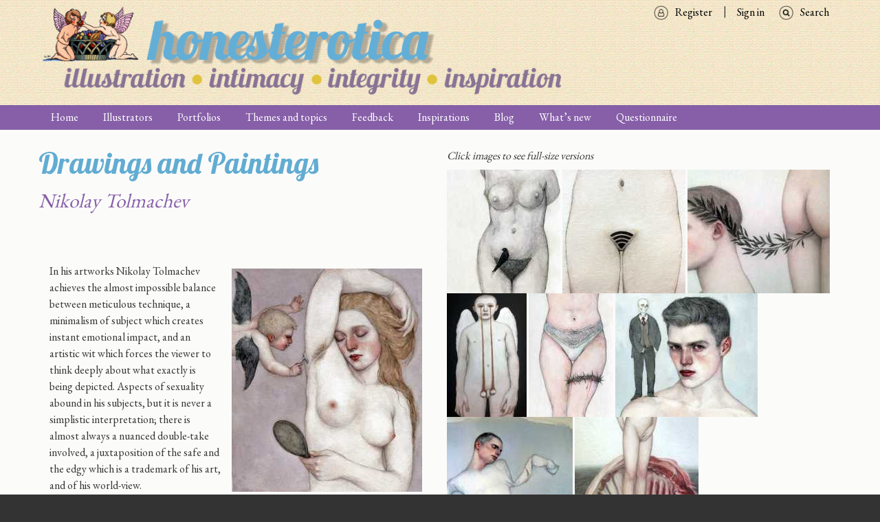

--- FILE ---
content_type: text/html; charset=UTF-8
request_url: https://honesterotica.com/portfolios/3523
body_size: 9947
content:





<!DOCTYPE html>
<html lang="en" dir="ltr" prefix="content: http://purl.org/rss/1.0/modules/content/  dc: http://purl.org/dc/terms/  foaf: http://xmlns.com/foaf/0.1/  og: http://ogp.me/ns#  rdfs: http://www.w3.org/2000/01/rdf-schema#  schema: http://schema.org/  sioc: http://rdfs.org/sioc/ns#  sioct: http://rdfs.org/sioc/types#  skos: http://www.w3.org/2004/02/skos/core#  xsd: http://www.w3.org/2001/XMLSchema# " class="no-js adaptivetheme">
  <head>
                                          <meta charset="utf-8" />
<noscript><style>form.antibot * :not(.antibot-message) { display: none !important; }</style>
</noscript><script async src="https://www.googletagmanager.com/gtag/js?id=UA-96148218-1"></script>
<script>window.dataLayer = window.dataLayer || [];function gtag(){dataLayer.push(arguments)};gtag("js", new Date());gtag("set", "developer_id.dMDhkMT", true);gtag("config", "UA-96148218-1", {"groups":"default","anonymize_ip":true,"page_placeholder":"PLACEHOLDER_page_path","allow_ad_personalization_signals":false});gtag("config", "G-M9QF6TFPM7", {"groups":"default","page_placeholder":"PLACEHOLDER_page_location","allow_ad_personalization_signals":false});</script>
<meta name="description" content="La toilette, 2017 In his artworks Nikolay Tolmachev achieves the almost impossible balance between meticulous technique, a minimalism of subject which creates instant emotional impact," />
<meta property="fb:app_id" content="1394911260570572" />
<meta property="og:type" content="website" />
<meta property="og:title" content="Drawings and Paintings | honesterotica" />
<meta property="og:image" content="http://www.honesterotica.com/sites/default/files/honest-fbshare.jpg" />
<meta property="og:image:type" content="image/png" />
<meta property="og:image:width" content="1200" />
<meta property="og:image:height" content="1200" />
<meta name="Generator" content="Drupal 9 (https://www.drupal.org)" />
<meta name="MobileOptimized" content="width" />
<meta name="HandheldFriendly" content="true" />
<meta name="viewport" content="width=device-width, initial-scale=1.0" />
<link rel="shortcut icon" href="/sites/default/files/favicon.ico" type="image/vnd.microsoft.icon" />
<link rel="canonical" href="https://honesterotica.com/portfolios/3523" />
<link rel="shortlink" href="https://honesterotica.com/node/3523" />
<link rel="revision" href="https://honesterotica.com/portfolios/3523" />
<script>window.a2a_config=window.a2a_config||{};a2a_config.callbacks=[];a2a_config.overlays=[];a2a_config.templates={};</script>

    <title>Drawings and Paintings | honesterotica</title>
    <link rel="stylesheet" media="all" href="//fonts.googleapis.com/css?family=EB+Garamond|Lobster|Roboto|Material+Icons" />
<link rel="stylesheet" media="all" href="/sites/default/files/css/css_nAtvKWL-3TeTBiZFTZnRurRMy2ZQxxn2Lmf1WLG1O6E.css" />
<link rel="stylesheet" media="all" href="/sites/default/files/css/css_Q-YmGYlAVoZeayoJjs7d8paV5Rz2g0ltwVpLTjpN1js.css" />

    <script src="/core/assets/vendor/modernizr/modernizr.min.js?v=3.11.7"></script>
<script src="/core/misc/modernizr-additional-tests.js?v=3.11.7"></script>
<script src="//use.fontawesome.com/releases/v6.1.0/js/all.js" defer crossorigin="anonymous"></script>
<script src="//use.fontawesome.com/releases/v6.1.0/js/v4-shims.js" defer crossorigin="anonymous"></script>

<meta name="google" content="notranslate">
<meta http-equiv="Content-Language" content="en">
  </head>
    <body class="exclude-node-title layout-type--site-builder path-node path-portfolios-3523 node--type-portfolio theme-name--honesterotica">
    <a href="#block-honesterotica-content" class="visually-hidden focusable skip-link">Skip to main content</a>
    
      <div class="dialog-off-canvas-main-canvas" data-off-canvas-main-canvas>
    
<div class="page js-layout">
      <header class="l-pr page__row pr-header regions-multiple" role="banner" id="masthead">
    <div class="l-rw regions container pr-header__rw arc--2 hr--1-2" data-at-regions="">
        <div  data-at-region="1" class="l-r region pr-header__header-first"><div id="block-honesterotica-branding" class="l-bl block block-branding block-system block-system-branding-block">
  <div class="block__inner block-branding__inner">

    
        

                <div class="block__content block-branding__content site-branding">
                  <a href="https://honesterotica.com/" title="Home" itemprop="url" rel="home" class="site-branding__logo-link">
            <img src="/sites/default/files/honesterotica%20logo_4.png" alt="Home" itemprop="logo" class="site-branding__logo-img" />
          </a>
                      </div>
    
  </div>
</div>
</div>

        <div  data-at-region="2" data-at-block-count="1" class="l-r region pr-header__header-second">
<nav id="block-searchmenu" class="l-bl block block-menu block-config-provider--system block-derivative-plugin--search-menu block-id--block-searchmenu" role="navigation" aria-labelledby="block-searchmenu-menu">
  <div class="block__inner block-menu__inner">

                  
    
    <h2 class="visually-hidden block__title block-menu__title" id="block-searchmenu-menu"><span>Search menu</span></h2>
    

              <div class="block__content block-menu__content">
        
                    <ul class="menu odd menu-level-1 menu-name--search-menu">
                          <li class="menu__item menu-title-search menu-plugin-id--menu-link-content85bfd2e0-4f0b-4b8c-92ab-4177a1123967"><a href="/search" target="" rel="" data-drupal-link-system-path="search">Search</a></li>          </ul>
  


      </div>
    
  </div>
</nav>

<nav id="block-signin" class="l-bl block block-menu block-config-provider--system block-derivative-plugin--sign-in block-id--block-signin" role="navigation" aria-labelledby="block-signin-menu">
  <div class="block__inner block-menu__inner">

                  
    
    <h2 class="visually-hidden block__title block-menu__title" id="block-signin-menu"><span>Sign in</span></h2>
    

              <div class="block__content block-menu__content">
        
                    <ul class="menu odd menu-level-1 menu-name--sign-in">
                          <li class="menu__item menu-title-sign-in menu-plugin-id--menu-link-contentee31d2ff-485e-4af1-a884-4309ab4ec720"><a href="/user/login" target="" rel="" data-drupal-link-system-path="user/login">Sign in</a></li>                      <li class="menu__item menu-title-register menu-plugin-id--menu-link-content6dfcc979-4d89-4cc7-8aff-edcda2c98955"><a href="/user/register" target="" rel="" data-drupal-link-system-path="user/register">Register</a></li>          </ul>
  


      </div>
    
  </div>
</nav>
</div>

    </div>
  </header>
      <div class="l-pr page__row pr-navbar" id="navbar">
    <div class="l-rw regions container pr-navbar__rw arc--1 hr--1" data-at-regions="">
        <div  data-at-region="1" class="l-r region pr-navbar__navbar"><nav id="block-honesterotica-main-menu" class="l-bl rm-block rm-config-provider--system rm-derivative-plugin--main rm-id--block-honesterotica-main-menu js-hide" role="navigation" aria-labelledby="block-honesterotica-main-menu-menu">
  <div class="rm-block__inner">

    
    <div class="rm-toggle" id="block-honesterotica-main-menu-menu">
            <button href="#rm-content" class="rm-toggle__link un-button" role='button' aria-controls="rm-content" aria-expanded="false" aria-lable="Main menu">
        <svg class="rm-toggle__icon" viewBox="0 0 1792 1792" preserveAspectRatio="xMinYMid meet">
          <path d="M1664 1344v128q0 26-19 45t-45 19h-1408q-26 0-45-19t-19-45v-128q0-26 19-45t45-19h1408q26 0 45 19t19 45zm0-512v128q0 26-19 45t-45 19h-1408q-26 0-45-19t-19-45v-128q0-26 19-45t45-19h1408q26 0 45 19t19 45zm0-512v128q0 26-19 45t-45 19h-1408q-26 0-45-19t-19-45v-128q0-26 19-45t45-19h1408q26 0 45 19t19 45z"/>
        </svg>
        <span class="visually-hidden">Main menu</span>
      </button>
    </div>
    

              <div class="rm-block__content" id="rm-content">
        
                    <ul class="menu odd menu-level-1 menu-name--main">
                          <li class="menu__item menu-title-home menu-plugin-id--menu-link-content3040a572-f577-4c95-b6b0-2a0732351920"><a href="/home" data-drupal-link-system-path="node/142">Home</a></li>                      <li class="menu__item menu-title-illustrators menu-plugin-id--views-viewviewsillustratorspage-1"><a href="/illustrators" data-drupal-link-system-path="illustrators">Illustrators</a></li>                      <li class="menu__item menu__item--expanded menu-title-portfolios menu-plugin-id--menu-link-contente6036fce-cc9c-4f6a-9cab-5e86794f2b18"><a href="/portfolios" data-drupal-link-system-path="node/53">Portfolios</a><ul class="menu even menu-level-2"><li class="menu__item menu-title-by-illustrator menu-plugin-id--views-viewviewsportfolios-by-authorpage-2"><a href="/portfolios-by-illustrator" data-drupal-link-system-path="portfolios-by-illustrator">By illustrator</a></li><li class="menu__item menu-title-by-title menu-plugin-id--views-viewviewsportfolios-by-titlepage-1"><a href="/portfolios-by-title" data-drupal-link-system-path="portfolios-by-title">By title</a></li></ul></li>                      <li class="menu__item menu-title-themes-and-topics menu-plugin-id--menu-link-content5bf11c1c-5853-4936-b5c7-4483cffba80d"><a href="/themes-topics" target="" rel="" data-drupal-link-system-path="node/18">Themes and topics</a></li>                      <li class="menu__item menu-title-feedback menu-plugin-id--menu-link-content269b112f-c019-491a-91c1-89b9b896acb7"><a href="/feedback" data-drupal-link-system-path="node/524">Feedback</a></li>                      <li class="menu__item menu-title-inspirations menu-plugin-id--menu-link-content5bd956e3-b67b-474d-8dac-80dcee3305f9"><a href="/inspirations" data-drupal-link-system-path="node/22">Inspirations</a></li>                      <li class="menu__item menu-title-blog menu-plugin-id--menu-link-content64e05612-59bc-4923-b92c-c8206df0f0c3"><a href="/blog" data-drupal-link-system-path="node/532">Blog</a></li>                      <li class="menu__item menu-title-what’s-new menu-plugin-id--views-viewviewsnewsletterpage-2"><a href="/whats-new" data-drupal-link-system-path="whats-new">What’s new</a></li>                      <li class="menu__item menu-title-questionnaire menu-plugin-id--menu-link-content61b0066c-7e9d-4087-a7bf-311e63aa41d4"><a href="/questionnaire/intro" target="" rel="" data-drupal-link-system-path="node/474">Questionnaire</a></li>          </ul>
  


      </div>
    
  </div>
</nav>
</div>

    </div>
  </div>
      <div class="l-pr page__row pr-highlighted" id="highlighted">
    <div class="l-rw regions container pr-highlighted__rw arc--1 hr--1" data-at-regions="">
        <div  data-at-region="1" class="l-r region pr-highlighted__highlighted"><div data-drupal-messages-fallback class="hidden"></div>
</div>

    </div>
  </div>
          <div class="l-pr page__row pr-main regions-multiple" id="main-content">
    <div class="l-rw regions container pr-main__rw arc--2 hr--1-3" data-at-regions="">
        <div  data-at-region="1" data-at-block-count="4" class="l-r region pr-main__content"><div class="views-element-container l-bl block-views-css-class-- block block-config-provider--views block-derivative-plugin--illustrators-work-block-3 block-id--block-views-block-illustrators-work-block-3" id="block-views-block-illustrators-work-block-3">
  <div class="block__inner">

    
        

          <div class="block__content">
        <div><div class="view view-illustrators-work view-id-illustrators_work view-display-id-block_3 js-view-dom-id-2ac719c3664588ece8350313ff3b2fbf2cd18f6e31813989775e7504484f134e">
  
    
      <div class="view-header">
      
    </div>
      
      <div class="view-content">
          <div class="views-row">
    <div class="views-field views-field-title-1"><h1 class="field-content">Drawings and Paintings</h1></div><div class="views-field views-field-title"><h2 class="field-content"><em><a href="/illustrator/nikolay-tolmachev" hreflang="en">Nikolay Tolmachev</a></em></h2></div><div class="views-field views-field-field-year"><div class="field-content"></div></div>
  </div>

    </div>
  
          </div>
</div>

      </div>
    
  </div>
</div>
<main id="block-honesterotica-content" class="l-bl block block-main-content" role="main">
  
  <article data-history-node-id="3523" role="article" about="/portfolios/3523" class="node node--id-3523 node--type-portfolio node--view-mode-full">
  <div class="node__container">

    <header class="node__header">
      
      
                        <h1 class="node__title"><span class="field field--name-title field--type-string field--label-hidden"></span>
</h1>
                    

          </header>

    <div class="node__content">
      <div class="clearfix text-formatted field field-node--body field-name-body field-type-text-with-summary field-label-hidden">
    <div class="field__items">
          <div class="field__item"><figure role="group" class="caption caption-img image-style-max-325x325 align-right">
<img alt="" data-entity-type="file" data-entity-uuid="37820f45-8e5a-4b8a-bd74-0aa388a7fa08" data-image-style="max_325x325" height="325" loading="lazy" src="/sites/default/files/styles/max_325x325/public/inline-images/Tolmachev%20toilet.jpg?itok=qXsKBmR2" typeof="foaf:Image" width="277" />
<figcaption>La toilette, 2017</figcaption>
</figure>

<p>In his artworks Nikolay Tolmachev achieves the almost impossible balance between meticulous technique, a minimalism of subject which creates instant emotional impact, and an artistic wit which forces the viewer to think deeply about what exactly is being depicted. Aspects of sexuality abound in his subjects, but it is never a simplistic interpretation; there is almost always a nuanced double-take involved, a juxtaposition of the safe and the edgy which is a trademark of his art, and of his world-view.</p>

<p>Alain Rauwel of the Da-End Gallery writes of the artist, ‘Tolmachev’s work is, with a dazzling poise, a striking echo of a very dense inner world, on the borders of the baroque and the strange. The technique practiced by the young virtuoso shows his indifference to most post-modern work – he uses watercolour, the medium of ladies painting flowers, but his are the flowers of evil, where lilies and roses spread their captivating scents in the salon of Dorian Gray. Tolmachev’s world is poetic yet violent, and often hyper-sexualised. We meet dreamy boys with paradoxical halos, practising the cult of Saint Sebastian by replacing arrows with rose thorns, and young women with the nudity of modest Venus, yet exuding the blood of martyrdom and defloration. In his recent work human and animal mingle in figures of desire, and the cosmos itself takes part in the distress of passion.’</p>
</div>
      </div>
</div>
  <div class="field field-node--field-example-illustration field-name-field-example-illustration field-type-image field-label-hidden has-single">
              <figure class="field-type-image__figure image-count-1">
          <div class="field-type-image__item">
        <a href="https://honesterotica.com/sites/default/files/styles/max_1300x1300/public/default_images/illustrator-example-default_1.png?itok=cVa-QO7m" class="photoswipe" data-size="325x325"><img src="/sites/default/files/styles/thumbnail/public/default_images/illustrator-example-default_1.png?itok=QCLaEXXV" width="100" height="100" loading="lazy" typeof="foaf:Image" class="image-style-thumbnail" />

</a>

              </div>
    </figure>
  </div>

    </div>

  

</article>

  
</main>
</div>

      
        <div  data-at-region="3" class="l-r region pr-main__sidebar-second"><div class="views-element-container l-bl block-views-css-class-- block block-config-provider--views block-derivative-plugin--illustrators-work-block-8 block-id--block-views-block-illustrators-work-block-8" id="block-views-block-illustrators-work-block-8">
  <div class="block__inner">

    
        

          <div class="block__content">
        <div><div class="view view-illustrators-work view-id-illustrators_work view-display-id-block_8 js-view-dom-id-683d967296b2f1faea7539e304083cf80a4cc7484683ac31bf03b28454686500">
  
    
      <div class="view-header">
      <em>Click images to see full-size versions</em>
    </div>
      
      <div class="view-content">
          <div class="photoswipe-gallery views-row">
    <div class="views-field views-field-field-image"><div class="field-content"><div class="item-list"><ul class="item-list__list"><li class="item-list__item"><a href="https://honesterotica.com/sites/default/files/styles/max_1300x1300/public/illustrations/2022-10/tolmachev-01.jpg?itok=-gdhnDFH" class="photoswipe" data-size="1191x1300" data-overlay-title=""><img data-srcset="/sites/default/files/styles/profile_illustrations/public/illustrations/2022-10/tolmachev-01.jpg?itok=SVIT9wja" srcset="[data-uri]" class="lazyload image-style-profile-illustrations" src="/sites/default/files/styles/profile_illustrations/public/illustrations/2022-10/tolmachev-01.jpg?itok=SVIT9wja" width="165" height="180" loading="lazy" typeof="foaf:Image" />

</a>
</li><li class="item-list__item"><a href="https://honesterotica.com/sites/default/files/styles/max_1300x1300/public/illustrations/2022-10/tolmachev-03.jpg?itok=ehCKHZAV" class="photoswipe" data-size="1295x1300" data-overlay-title=""><img data-srcset="/sites/default/files/styles/profile_illustrations/public/illustrations/2022-10/tolmachev-03.jpg?itok=4yfULjN2" srcset="[data-uri]" class="lazyload image-style-profile-illustrations" src="/sites/default/files/styles/profile_illustrations/public/illustrations/2022-10/tolmachev-03.jpg?itok=4yfULjN2" width="179" height="180" loading="lazy" typeof="foaf:Image" />

</a>
</li><li class="item-list__item"><a href="https://honesterotica.com/sites/default/files/styles/max_1300x1300/public/illustrations/2022-10/tolmachev-06.jpg?itok=MBtsynOE" class="photoswipe" data-size="1300x1133" data-overlay-title=""><img data-srcset="/sites/default/files/styles/profile_illustrations/public/illustrations/2022-10/tolmachev-06.jpg?itok=mpA51BhT" srcset="[data-uri]" class="lazyload image-style-profile-illustrations" src="/sites/default/files/styles/profile_illustrations/public/illustrations/2022-10/tolmachev-06.jpg?itok=mpA51BhT" width="207" height="180" loading="lazy" typeof="foaf:Image" />

</a>
</li><li class="item-list__item"><a href="https://honesterotica.com/sites/default/files/styles/max_1300x1300/public/illustrations/2022-10/tolmachev-07.jpg?itok=K1zlYxhN" class="photoswipe" data-size="841x1300" data-overlay-title=""><img data-srcset="/sites/default/files/styles/profile_illustrations/public/illustrations/2022-10/tolmachev-07.jpg?itok=YwSIX2sp" srcset="[data-uri]" class="lazyload image-style-profile-illustrations" src="/sites/default/files/styles/profile_illustrations/public/illustrations/2022-10/tolmachev-07.jpg?itok=YwSIX2sp" width="116" height="180" loading="lazy" typeof="foaf:Image" />

</a>
</li><li class="item-list__item"><a href="https://honesterotica.com/sites/default/files/styles/max_1300x1300/public/illustrations/2022-10/tolmachev-08.jpg?itok=KSxpGc0b" class="photoswipe" data-size="886x1300" data-overlay-title=""><img data-srcset="/sites/default/files/styles/profile_illustrations/public/illustrations/2022-10/tolmachev-08.jpg?itok=96OMZz1_" srcset="[data-uri]" class="lazyload image-style-profile-illustrations" src="/sites/default/files/styles/profile_illustrations/public/illustrations/2022-10/tolmachev-08.jpg?itok=96OMZz1_" width="123" height="180" loading="lazy" typeof="foaf:Image" />

</a>
</li><li class="item-list__item"><a href="https://honesterotica.com/sites/default/files/styles/max_1300x1300/public/illustrations/2022-10/tolmachev-09.jpg?itok=qyg5UWO1" class="photoswipe" data-size="1300x1129" data-overlay-title=""><img data-srcset="/sites/default/files/styles/profile_illustrations/public/illustrations/2022-10/tolmachev-09.jpg?itok=W7mHG8E9" srcset="[data-uri]" class="lazyload image-style-profile-illustrations" src="/sites/default/files/styles/profile_illustrations/public/illustrations/2022-10/tolmachev-09.jpg?itok=W7mHG8E9" width="207" height="180" loading="lazy" typeof="foaf:Image" />

</a>
</li><li class="item-list__item"><a href="https://honesterotica.com/sites/default/files/styles/max_1300x1300/public/illustrations/2022-10/tolmachev-10.jpg?itok=vWS5fkhA" class="photoswipe" data-size="1300x1280" data-overlay-title=""><img data-srcset="/sites/default/files/styles/profile_illustrations/public/illustrations/2022-10/tolmachev-10.jpg?itok=jKETJ-Wj" srcset="[data-uri]" class="lazyload image-style-profile-illustrations" src="/sites/default/files/styles/profile_illustrations/public/illustrations/2022-10/tolmachev-10.jpg?itok=jKETJ-Wj" width="183" height="180" loading="lazy" typeof="foaf:Image" />

</a>
</li><li class="item-list__item"><a href="https://honesterotica.com/sites/default/files/styles/max_1300x1300/public/illustrations/2022-10/tolmachev-11.jpg?itok=q1FfGRlj" class="photoswipe" data-size="1300x1300" data-overlay-title=""><img data-srcset="/sites/default/files/styles/profile_illustrations/public/illustrations/2022-10/tolmachev-11.jpg?itok=13-jq_sm" srcset="[data-uri]" class="lazyload image-style-profile-illustrations" src="/sites/default/files/styles/profile_illustrations/public/illustrations/2022-10/tolmachev-11.jpg?itok=13-jq_sm" width="180" height="180" loading="lazy" typeof="foaf:Image" />

</a>
</li><li class="item-list__item"><a href="https://honesterotica.com/sites/default/files/styles/max_1300x1300/public/illustrations/2022-10/tolmachev-12.jpg?itok=bbbZywBh" class="photoswipe" data-size="1300x1088" data-overlay-title=""><img data-srcset="/sites/default/files/styles/profile_illustrations/public/illustrations/2022-10/tolmachev-12.jpg?itok=sdp_RtJs" srcset="[data-uri]" class="lazyload image-style-profile-illustrations" src="/sites/default/files/styles/profile_illustrations/public/illustrations/2022-10/tolmachev-12.jpg?itok=sdp_RtJs" width="215" height="180" loading="lazy" typeof="foaf:Image" />

</a>
</li><li class="item-list__item"><a href="https://honesterotica.com/sites/default/files/styles/max_1300x1300/public/illustrations/2022-10/tolmachev-13.jpg?itok=1KAkKKm3" class="photoswipe" data-size="924x1300" data-overlay-title=""><img data-srcset="/sites/default/files/styles/profile_illustrations/public/illustrations/2022-10/tolmachev-13.jpg?itok=yazstfJG" srcset="[data-uri]" class="lazyload image-style-profile-illustrations" src="/sites/default/files/styles/profile_illustrations/public/illustrations/2022-10/tolmachev-13.jpg?itok=yazstfJG" width="128" height="180" loading="lazy" typeof="foaf:Image" />

</a>
</li><li class="item-list__item"><a href="https://honesterotica.com/sites/default/files/styles/max_1300x1300/public/illustrations/2022-10/tolmachev-14.jpg?itok=2a-03gUk" class="photoswipe" data-size="1300x1300" data-overlay-title=""><img data-srcset="/sites/default/files/styles/profile_illustrations/public/illustrations/2022-10/tolmachev-14.jpg?itok=oXdrBnTh" srcset="[data-uri]" class="lazyload image-style-profile-illustrations" src="/sites/default/files/styles/profile_illustrations/public/illustrations/2022-10/tolmachev-14.jpg?itok=oXdrBnTh" width="180" height="180" loading="lazy" typeof="foaf:Image" />

</a>
</li><li class="item-list__item"><a href="https://honesterotica.com/sites/default/files/styles/max_1300x1300/public/illustrations/2022-10/tolmachev-15.jpg?itok=gBM9y2oM" class="photoswipe" data-size="1139x1300" data-overlay-title=""><img data-srcset="/sites/default/files/styles/profile_illustrations/public/illustrations/2022-10/tolmachev-15.jpg?itok=Fwu4yDyB" srcset="[data-uri]" class="lazyload image-style-profile-illustrations" src="/sites/default/files/styles/profile_illustrations/public/illustrations/2022-10/tolmachev-15.jpg?itok=Fwu4yDyB" width="158" height="180" loading="lazy" typeof="foaf:Image" />

</a>
</li><li class="item-list__item"><a href="https://honesterotica.com/sites/default/files/styles/max_1300x1300/public/illustrations/2022-10/tolmachev-19.jpg?itok=AMNyd77c" class="photoswipe" data-size="958x1300" data-overlay-title=""><img data-srcset="/sites/default/files/styles/profile_illustrations/public/illustrations/2022-10/tolmachev-19.jpg?itok=kjq90m-u" srcset="[data-uri]" class="lazyload image-style-profile-illustrations" src="/sites/default/files/styles/profile_illustrations/public/illustrations/2022-10/tolmachev-19.jpg?itok=kjq90m-u" width="133" height="180" loading="lazy" typeof="foaf:Image" />

</a>
</li><li class="item-list__item"><a href="https://honesterotica.com/sites/default/files/styles/max_1300x1300/public/illustrations/2022-10/tolmachev-16.jpg?itok=j0DugPGr" class="photoswipe" data-size="1193x1300" data-overlay-title=""><img data-srcset="/sites/default/files/styles/profile_illustrations/public/illustrations/2022-10/tolmachev-16.jpg?itok=CWtt90Q-" srcset="[data-uri]" class="lazyload image-style-profile-illustrations" src="/sites/default/files/styles/profile_illustrations/public/illustrations/2022-10/tolmachev-16.jpg?itok=CWtt90Q-" width="165" height="180" loading="lazy" typeof="foaf:Image" />

</a>
</li><li class="item-list__item"><a href="https://honesterotica.com/sites/default/files/styles/max_1300x1300/public/illustrations/2022-10/tolmachev-17.jpg?itok=daEG02B8" class="photoswipe" data-size="954x1300" data-overlay-title=""><img data-srcset="/sites/default/files/styles/profile_illustrations/public/illustrations/2022-10/tolmachev-17.jpg?itok=ICF_Gbcy" srcset="[data-uri]" class="lazyload image-style-profile-illustrations" src="/sites/default/files/styles/profile_illustrations/public/illustrations/2022-10/tolmachev-17.jpg?itok=ICF_Gbcy" width="132" height="180" loading="lazy" typeof="foaf:Image" />

</a>
</li><li class="item-list__item"><a href="https://honesterotica.com/sites/default/files/styles/max_1300x1300/public/illustrations/2022-10/tolmachev-18.jpg?itok=zs8JX6hi" class="photoswipe" data-size="976x1300" data-overlay-title=""><img data-srcset="/sites/default/files/styles/profile_illustrations/public/illustrations/2022-10/tolmachev-18.jpg?itok=aWxOukYX" srcset="[data-uri]" class="lazyload image-style-profile-illustrations" src="/sites/default/files/styles/profile_illustrations/public/illustrations/2022-10/tolmachev-18.jpg?itok=aWxOukYX" width="135" height="180" loading="lazy" typeof="foaf:Image" />

</a>
</li><li class="item-list__item"><a href="https://honesterotica.com/sites/default/files/styles/max_1300x1300/public/illustrations/2022-10/tolmachev-20.jpg?itok=co1D8bXJ" class="photoswipe" data-size="945x1300" data-overlay-title=""><img data-srcset="/sites/default/files/styles/profile_illustrations/public/illustrations/2022-10/tolmachev-20.jpg?itok=eVzm_JLU" srcset="[data-uri]" class="lazyload image-style-profile-illustrations" src="/sites/default/files/styles/profile_illustrations/public/illustrations/2022-10/tolmachev-20.jpg?itok=eVzm_JLU" width="131" height="180" loading="lazy" typeof="foaf:Image" />

</a>
</li><li class="item-list__item"><a href="https://honesterotica.com/sites/default/files/styles/max_1300x1300/public/illustrations/2022-10/tolmachev-absorption-venus.jpg?itok=HlHISmCl" class="photoswipe" data-size="986x1300" data-overlay-title=""><img data-srcset="/sites/default/files/styles/profile_illustrations/public/illustrations/2022-10/tolmachev-absorption-venus.jpg?itok=W0kOTmrK" srcset="[data-uri]" class="lazyload image-style-profile-illustrations" src="/sites/default/files/styles/profile_illustrations/public/illustrations/2022-10/tolmachev-absorption-venus.jpg?itok=W0kOTmrK" width="136" height="180" loading="lazy" typeof="foaf:Image" />

</a>
</li><li class="item-list__item"><a href="https://honesterotica.com/sites/default/files/styles/max_1300x1300/public/illustrations/2022-10/tolmachev-amyr.jpg?itok=tW1lcmuL" class="photoswipe" data-size="1034x1300" data-overlay-title=""><img data-srcset="/sites/default/files/styles/profile_illustrations/public/illustrations/2022-10/tolmachev-amyr.jpg?itok=GLhPc3TM" srcset="[data-uri]" class="lazyload image-style-profile-illustrations" src="/sites/default/files/styles/profile_illustrations/public/illustrations/2022-10/tolmachev-amyr.jpg?itok=GLhPc3TM" width="143" height="180" loading="lazy" typeof="foaf:Image" />

</a>
</li><li class="item-list__item"><a href="https://honesterotica.com/sites/default/files/styles/max_1300x1300/public/illustrations/2022-10/tolmachev-arc-de-triomphe-2014.jpg?itok=1AWNX7MH" class="photoswipe" data-size="879x1300" data-overlay-title=""><img data-srcset="/sites/default/files/styles/profile_illustrations/public/illustrations/2022-10/tolmachev-arc-de-triomphe-2014.jpg?itok=5MVptpLb" srcset="[data-uri]" class="lazyload image-style-profile-illustrations" src="/sites/default/files/styles/profile_illustrations/public/illustrations/2022-10/tolmachev-arc-de-triomphe-2014.jpg?itok=5MVptpLb" width="122" height="180" loading="lazy" typeof="foaf:Image" />

</a>
</li><li class="item-list__item"><a href="https://honesterotica.com/sites/default/files/styles/max_1300x1300/public/illustrations/2022-10/tolmachev-au-printemps.jpg?itok=DItpNNpz" class="photoswipe" data-size="1300x971" data-overlay-title=""><img data-srcset="/sites/default/files/styles/profile_illustrations/public/illustrations/2022-10/tolmachev-au-printemps.jpg?itok=YwCQP60W" srcset="[data-uri]" class="lazyload image-style-profile-illustrations" src="/sites/default/files/styles/profile_illustrations/public/illustrations/2022-10/tolmachev-au-printemps.jpg?itok=YwCQP60W" width="241" height="180" loading="lazy" typeof="foaf:Image" />

</a>
</li><li class="item-list__item"><a href="https://honesterotica.com/sites/default/files/styles/max_1300x1300/public/illustrations/2022-10/tolmachev-kiss.jpg?itok=yNZAVFBL" class="photoswipe" data-size="1300x731" data-overlay-title=""><img data-srcset="/sites/default/files/styles/profile_illustrations/public/illustrations/2022-10/tolmachev-kiss.jpg?itok=OSUh0Oa9" srcset="[data-uri]" class="lazyload image-style-profile-illustrations" src="/sites/default/files/styles/profile_illustrations/public/illustrations/2022-10/tolmachev-kiss.jpg?itok=OSUh0Oa9" width="320" height="180" loading="lazy" typeof="foaf:Image" />

</a>
</li><li class="item-list__item"><a href="https://honesterotica.com/sites/default/files/styles/max_1300x1300/public/illustrations/2022-10/tolmachev-boom.jpg?itok=R1vlo6Bc" class="photoswipe" data-size="956x1300" data-overlay-title=""><img data-srcset="/sites/default/files/styles/profile_illustrations/public/illustrations/2022-10/tolmachev-boom.jpg?itok=kLFYj-kz" srcset="[data-uri]" class="lazyload image-style-profile-illustrations" src="/sites/default/files/styles/profile_illustrations/public/illustrations/2022-10/tolmachev-boom.jpg?itok=kLFYj-kz" width="132" height="180" loading="lazy" typeof="foaf:Image" />

</a>
</li><li class="item-list__item"><a href="https://honesterotica.com/sites/default/files/styles/max_1300x1300/public/illustrations/2022-10/tolmachev-ciel.jpg?itok=H8_j5j6T" class="photoswipe" data-size="1268x1300" data-overlay-title=""><img data-srcset="/sites/default/files/styles/profile_illustrations/public/illustrations/2022-10/tolmachev-ciel.jpg?itok=i6JOgwia" srcset="[data-uri]" class="lazyload image-style-profile-illustrations" src="/sites/default/files/styles/profile_illustrations/public/illustrations/2022-10/tolmachev-ciel.jpg?itok=i6JOgwia" width="176" height="180" loading="lazy" typeof="foaf:Image" />

</a>
</li><li class="item-list__item"><a href="https://honesterotica.com/sites/default/files/styles/max_1300x1300/public/illustrations/2022-10/tolmachev-femme-fatale-fin-de-siecle.jpg?itok=VHtKPela" class="photoswipe" data-size="966x1300" data-overlay-title=""><img data-srcset="/sites/default/files/styles/profile_illustrations/public/illustrations/2022-10/tolmachev-femme-fatale-fin-de-siecle.jpg?itok=1zLTAqQY" srcset="[data-uri]" class="lazyload image-style-profile-illustrations" src="/sites/default/files/styles/profile_illustrations/public/illustrations/2022-10/tolmachev-femme-fatale-fin-de-siecle.jpg?itok=1zLTAqQY" width="134" height="180" loading="lazy" typeof="foaf:Image" />

</a>
</li><li class="item-list__item"><a href="https://honesterotica.com/sites/default/files/styles/max_1300x1300/public/illustrations/2022-10/tolmachev-fin-de-siecle.jpg?itok=9mhQD2Ic" class="photoswipe" data-size="1300x1004" data-overlay-title=""><img data-srcset="/sites/default/files/styles/profile_illustrations/public/illustrations/2022-10/tolmachev-fin-de-siecle.jpg?itok=CRHYysXh" srcset="[data-uri]" class="lazyload image-style-profile-illustrations" src="/sites/default/files/styles/profile_illustrations/public/illustrations/2022-10/tolmachev-fin-de-siecle.jpg?itok=CRHYysXh" width="233" height="180" loading="lazy" typeof="foaf:Image" />

</a>
</li><li class="item-list__item"><a href="https://honesterotica.com/sites/default/files/styles/max_1300x1300/public/illustrations/2022-10/tolmachev-flourish.jpg?itok=ggkg3E4f" class="photoswipe" data-size="1040x1300" data-overlay-title=""><img data-srcset="/sites/default/files/styles/profile_illustrations/public/illustrations/2022-10/tolmachev-flourish.jpg?itok=clMuTniF" srcset="[data-uri]" class="lazyload image-style-profile-illustrations" src="/sites/default/files/styles/profile_illustrations/public/illustrations/2022-10/tolmachev-flourish.jpg?itok=clMuTniF" width="144" height="180" loading="lazy" typeof="foaf:Image" />

</a>
</li><li class="item-list__item"><a href="https://honesterotica.com/sites/default/files/styles/max_1300x1300/public/illustrations/2022-10/tolmachev-jupiterio.jpg?itok=GCzvrCQn" class="photoswipe" data-size="1300x904" data-overlay-title=""><img data-srcset="/sites/default/files/styles/profile_illustrations/public/illustrations/2022-10/tolmachev-jupiterio.jpg?itok=XNCcdqDW" srcset="[data-uri]" class="lazyload image-style-profile-illustrations" src="/sites/default/files/styles/profile_illustrations/public/illustrations/2022-10/tolmachev-jupiterio.jpg?itok=XNCcdqDW" width="259" height="180" loading="lazy" typeof="foaf:Image" />

</a>
</li><li class="item-list__item"><a href="https://honesterotica.com/sites/default/files/styles/max_1300x1300/public/illustrations/2022-10/tolmachev-leda.jpg?itok=WDDKhGnV" class="photoswipe" data-size="1040x1300" data-overlay-title=""><img data-srcset="/sites/default/files/styles/profile_illustrations/public/illustrations/2022-10/tolmachev-leda.jpg?itok=--6K0GzJ" srcset="[data-uri]" class="lazyload image-style-profile-illustrations" src="/sites/default/files/styles/profile_illustrations/public/illustrations/2022-10/tolmachev-leda.jpg?itok=--6K0GzJ" width="144" height="180" loading="lazy" typeof="foaf:Image" />

</a>
</li><li class="item-list__item"><a href="https://honesterotica.com/sites/default/files/styles/max_1300x1300/public/illustrations/2022-10/tolmachev-memory-2017.jpg?itok=bifxW6fn" class="photoswipe" data-size="1129x1300" data-overlay-title=""><img data-srcset="/sites/default/files/styles/profile_illustrations/public/illustrations/2022-10/tolmachev-memory-2017.jpg?itok=lo5fV5UC" srcset="[data-uri]" class="lazyload image-style-profile-illustrations" src="/sites/default/files/styles/profile_illustrations/public/illustrations/2022-10/tolmachev-memory-2017.jpg?itok=lo5fV5UC" width="156" height="180" loading="lazy" typeof="foaf:Image" />

</a>
</li><li class="item-list__item"><a href="https://honesterotica.com/sites/default/files/styles/max_1300x1300/public/illustrations/2022-10/tolmachev-obstacle-2018.jpg?itok=G--6fIOE" class="photoswipe" data-size="1300x763" data-overlay-title=""><img data-srcset="/sites/default/files/styles/profile_illustrations/public/illustrations/2022-10/tolmachev-obstacle-2018.jpg?itok=45c5Dzgg" srcset="[data-uri]" class="lazyload image-style-profile-illustrations" src="/sites/default/files/styles/profile_illustrations/public/illustrations/2022-10/tolmachev-obstacle-2018.jpg?itok=45c5Dzgg" width="307" height="180" loading="lazy" typeof="foaf:Image" />

</a>
</li><li class="item-list__item"><a href="https://honesterotica.com/sites/default/files/styles/max_1300x1300/public/illustrations/2022-10/tolmachev-big-kiss.jpg?itok=lXr4JCT-" class="photoswipe" data-size="1300x1115" data-overlay-title=""><img data-srcset="/sites/default/files/styles/profile_illustrations/public/illustrations/2022-10/tolmachev-big-kiss.jpg?itok=dcRZtFHB" srcset="[data-uri]" class="lazyload image-style-profile-illustrations" src="/sites/default/files/styles/profile_illustrations/public/illustrations/2022-10/tolmachev-big-kiss.jpg?itok=dcRZtFHB" width="210" height="180" loading="lazy" typeof="foaf:Image" />

</a>
</li><li class="item-list__item"><a href="https://honesterotica.com/sites/default/files/styles/max_1300x1300/public/illustrations/2022-10/tolmachev-toilet.jpg?itok=LwuyjEru" class="photoswipe" data-size="1108x1300" data-overlay-title=""><img data-srcset="/sites/default/files/styles/profile_illustrations/public/illustrations/2022-10/tolmachev-toilet.jpg?itok=Y8m8w_s5" srcset="[data-uri]" class="lazyload image-style-profile-illustrations" src="/sites/default/files/styles/profile_illustrations/public/illustrations/2022-10/tolmachev-toilet.jpg?itok=Y8m8w_s5" width="153" height="180" loading="lazy" typeof="foaf:Image" />

</a>
</li><li class="item-list__item"><a href="https://honesterotica.com/sites/default/files/styles/max_1300x1300/public/illustrations/2022-10/tolmachev-two-summer-months.jpg?itok=HlElPivD" class="photoswipe" data-size="1231x1300" data-overlay-title=""><img data-srcset="/sites/default/files/styles/profile_illustrations/public/illustrations/2022-10/tolmachev-two-summer-months.jpg?itok=HqsL4_60" srcset="[data-uri]" class="lazyload image-style-profile-illustrations" src="/sites/default/files/styles/profile_illustrations/public/illustrations/2022-10/tolmachev-two-summer-months.jpg?itok=HqsL4_60" width="170" height="180" loading="lazy" typeof="foaf:Image" />

</a>
</li><li class="item-list__item"><a href="https://honesterotica.com/sites/default/files/styles/max_1300x1300/public/illustrations/2022-10/tolmachev-une-belle-mort.jpg?itok=AsNnIJs5" class="photoswipe" data-size="931x1300" data-overlay-title=""><img data-srcset="/sites/default/files/styles/profile_illustrations/public/illustrations/2022-10/tolmachev-une-belle-mort.jpg?itok=H4XurJat" srcset="[data-uri]" class="lazyload image-style-profile-illustrations" src="/sites/default/files/styles/profile_illustrations/public/illustrations/2022-10/tolmachev-une-belle-mort.jpg?itok=H4XurJat" width="129" height="180" loading="lazy" typeof="foaf:Image" />

</a>
</li><li class="item-list__item"><a href="https://honesterotica.com/sites/default/files/styles/max_1300x1300/public/illustrations/2022-10/tolmachev-very-happy.jpg?itok=4pd_siOO" class="photoswipe" data-size="834x1300" data-overlay-title=""><img data-srcset="/sites/default/files/styles/profile_illustrations/public/illustrations/2022-10/tolmachev-very-happy.jpg?itok=hqOOyMBm" srcset="[data-uri]" class="lazyload image-style-profile-illustrations" src="/sites/default/files/styles/profile_illustrations/public/illustrations/2022-10/tolmachev-very-happy.jpg?itok=hqOOyMBm" width="116" height="180" loading="lazy" typeof="foaf:Image" />

</a>
</li><li class="item-list__item"><a href="https://honesterotica.com/sites/default/files/styles/max_1300x1300/public/illustrations/2022-10/tolmachev-zeus.jpg?itok=8f_rkS9O" class="photoswipe" data-size="900x1300" data-overlay-title=""><img data-srcset="/sites/default/files/styles/profile_illustrations/public/illustrations/2022-10/tolmachev-zeus.jpg?itok=FAgRtVpD" srcset="[data-uri]" class="lazyload image-style-profile-illustrations" src="/sites/default/files/styles/profile_illustrations/public/illustrations/2022-10/tolmachev-zeus.jpg?itok=FAgRtVpD" width="125" height="180" loading="lazy" typeof="foaf:Image" />

</a>
</li></ul></div></div></div>
  </div>

    </div>
  
          </div>
</div>

      </div>
    
  </div>
</div>
</div>

    </div>
  </div>
          <footer class="l-pr page__row pr-footer" role="contentinfo" id="footer">
    <div class="l-rw regions container pr-footer__rw arc--1 hr--1" data-at-regions="">
        <div  data-at-region="1" data-at-block-count="3" class="l-r region pr-footer__footer"><div id="block-twitterbutton" class="l-bl block block-config-provider--twitter-embed block-derivative-plugin-- block-id--block-twitterbutton">
  <div class="block__inner">

    
        

          <div class="block__content">
        <a href="https://twitter.com/honesterotica" class="twitter-follow-button" aria-polite="polite">Tweets by @honesterotica</a>
      </div>
    
  </div>
</div>
<div id="block-facebooklikebutton" class="l-bl block block-config-provider--fblikebutton block-derivative-plugin-- block-id--block-facebooklikebutton">
  <div class="block__inner">

    
        

          <div class="block__content">
        
<div id="fb-root"></div>
<script>(function(d, s, id) {
  var js, fjs = d.getElementsByTagName(s)[0];
  if (d.getElementById(id)) return;
  js = d.createElement(s); js.id = id;
  js.src = "//connect.facebook.net/en_GB/sdk.js#xfbml=1&version=v2.5";
  fjs.parentNode.insertBefore(js, fjs);
}(document, 'script', 'facebook-jssdk'));</script>


<div class="fb-like" data-href="https://www.facebook.com/honesterotica" data-layout="button" data-action="like" data-show-faces="0" data-share="true"></div>

      </div>
    
  </div>
</div>
<div id="block-socialmedialinks" class="block-social-media-links l-bl block block-config-provider--social-media-links block-derivative-plugin-- block-id--block-socialmedialinks">
  <div class="block__inner">

    
        

          <div class="block__content">
        <ul class="platforms inline is-horizontal">
      <li class="platform">
      <a href="https://www.facebook.com/honesterotica" >
        <span class='fab fa-facebook fa-2x'></span>
              </a>
    </li>
  </ul>

      </div>
    
  </div>
</div>
<div id="block-blueskylink" class="l-bl block block-config-provider--block-content block-derivative-plugin--e84fa869-9c9a-4ce8-b6ca-3cc14e325b9a block-id--block-blueskylink">
  <div class="block__inner">

    
        

          <div class="block__content">
        <div class="clearfix text-formatted field field-block-content--body field-name-body field-type-text-with-summary field-label-hidden">
    <div class="field__items">
          <div class="field__item"><p><a aria-label="Visit Honesterotica on Bluesky" href="https://bsky.app/profile/honesterotica.bsky.social" target="_blank"><svg fill="white" style="height: auto;" viewbox="0 0 576 512" width="32" xmlns="http://www.w3.org/2000/svg"> <!--! Font Awesome Free 6.6.0 by @fontawesome - https://fontawesome.com License - https://fontawesome.com/license/free Copyright 2024 Fonticons, Inc. --> <path d="M407.8 294.7c-3.3-.4-6.7-.8-10-1.3c3.4 .4 6.7 .9 10 1.3zM288 227.1C261.9 176.4 190.9 81.9 124.9 35.3C61.6-9.4 37.5-1.7 21.6 5.5C3.3 13.8 0 41.9 0 58.4S9.1 194 15 213.9c19.5 65.7 89.1 87.9 153.2 80.7c3.3-.5 6.6-.9 10-1.4c-3.3 .5-6.6 1-10 1.4C74.3 308.6-9.1 342.8 100.3 464.5C220.6 589.1 265.1 437.8 288 361.1c22.9 76.7 49.2 222.5 185.6 103.4c102.4-103.4 28.1-156-65.8-169.9c-3.3-.4-6.7-.8-10-1.3c3.4 .4 6.7 .9 10 1.3c64.1 7.1 133.6-15.1 153.2-80.7C566.9 194 576 75 576 58.4s-3.3-44.7-21.6-52.9c-15.8-7.1-40-14.9-103.2 29.8C385.1 81.9 314.1 176.4 288 227.1z"></path> </svg> </a></p>
</div>
      </div>
</div>

      </div>
    
  </div>
</div>
</div>

    </div>
  </footer>
    
</div>

  </div>

    
    <script type="application/json" data-drupal-selector="drupal-settings-json">{"path":{"baseUrl":"\/","scriptPath":null,"pathPrefix":"","currentPath":"node\/3523","currentPathIsAdmin":false,"isFront":false,"currentLanguage":"en"},"pluralDelimiter":"\u0003","suppressDeprecationErrors":true,"ajaxPageState":{"theme":"honesterotica","libraries":"addtoany\/addtoany,asset_injector\/js\/twitter_logo_replace,at_core\/at.breakpoints,at_core\/at.fastclick_initialize,at_core\/at.settings,filter\/caption,fontawesome\/fontawesome.svg,fontawesome\/fontawesome.svg.shim,google_analytics\/google_analytics,honesterotica\/base,honesterotica\/color,honesterotica\/comment,honesterotica\/custom_css,honesterotica\/custom_css_file,honesterotica\/fontfaceobserver,honesterotica\/fonts,honesterotica\/google_fonts,honesterotica\/honesterotica.layout.page,honesterotica\/image_styles,honesterotica\/language,honesterotica\/responsive_menus,honesterotica\/responsive_menus_dropmenu,honesterotica\/responsive_menus_slidedown,honesterotica\/responsive_tables,honesterotica\/search,honesterotica\/taxonomy,honesterotica\/title_styles,lazy_image_style\/main,photoswipe\/photoswipe,photoswipe\/photoswipe.init,social_media_links\/social_media_links.theme,system\/base,twitter_embed\/twitter_widgets,views\/views.module"},"lazy_image_style":{"offset":"400"},"google_analytics":{"account":{},"trackOutbound":true,"trackMailto":true,"trackTel":true,"trackDownload":true,"trackDownloadExtensions":"7z|aac|arc|arj|asf|asx|avi|bin|csv|doc(x|m)?|dot(x|m)?|exe|flv|gif|gz|gzip|hqx|jar|jpe?g|js|mp(2|3|4|e?g)|mov(ie)?|msi|msp|pdf|phps|png|ppt(x|m)?|pot(x|m)?|pps(x|m)?|ppam|sld(x|m)?|thmx|qtm?|ra(m|r)?|sea|sit|tar|tgz|torrent|txt|wav|wma|wmv|wpd|xls(x|m|b)?|xlt(x|m)|xlam|xml|z|zip","trackColorbox":true},"honesterotica":{"at_responsivemenus":{"bp":"all and (max-width: 45em)","default":"ms-dropmenu","responsive":"ms-slidedown","acd":{"acd_load":false}},"at_breakpoints":{"at_core_simple_wide":{"breakpoint":"wide","mediaquery":"all and (min-width: 60.0625em)"},"at_core_simple_tablet-isolate":{"breakpoint":"tablet-isolate","mediaquery":"all and (min-width: 45.0625em) and (max-width: 60em)"},"at_core_simple_mobile":{"breakpoint":"mobile","mediaquery":"all and (max-width: 45em)"}}},"photoswipe":{"options":{"showAnimationDuration":333,"hideAnimationDuration":333,"showHideOpacity":false,"bgOpacity":1,"spacing":0.11999999999999999555910790149937383830547332763671875,"allowPanToNext":true,"maxSpreadZoom":2,"loop":true,"pinchToClose":true,"closeOnScroll":true,"closeOnVerticalDrag":true,"mouseUsed":false,"escKey":true,"arrowKeys":true,"history":true,"errorMsg":"\u003Cdiv class=\u0022pswp__error-msg\u0022\u003E\u003Ca href=\u0022%url%\u0022 target=\u0022_blank\u0022\u003EThe image\u003C\/a\u003E could not be loaded.\u003C\/div\u003E","preload":[1,1],"mainClass":null,"focus":true,"modal":true},"container":"\u003Cdiv class=\u0022pswp\u0022 tabindex=\u0022-1\u0022 role=\u0022dialog\u0022 aria-hidden=\u0022true\u0022\u003E\n\n    \u003Cdiv class=\u0022pswp__bg\u0022\u003E\u003C\/div\u003E\n\n    \u003Cdiv class=\u0022pswp__scroll-wrap\u0022\u003E\n\n    \n    \u003Cdiv class=\u0022pswp__container\u0022\u003E\n      \u003Cdiv class=\u0022pswp__item\u0022\u003E\u003C\/div\u003E\n      \u003Cdiv class=\u0022pswp__item\u0022\u003E\u003C\/div\u003E\n      \u003Cdiv class=\u0022pswp__item\u0022\u003E\u003C\/div\u003E\n    \u003C\/div\u003E\n\n        \u003Cdiv class=\u0022pswp__ui pswp__ui--hidden\u0022\u003E\n\n      \u003Cdiv class=\u0022pswp__top-bar\u0022\u003E\n\n        \n        \u003Cdiv class=\u0022pswp__counter\u0022\u003E\u003C\/div\u003E\n\n        \u003Cbutton class=\u0022pswp__button pswp__button--close\u0022 title=\u0022Close (Esc)\u0022\u003E\u003C\/button\u003E\n\n        \u003Cbutton class=\u0022pswp__button pswp__button--share\u0022 title=\u0022Share\u0022\u003E\u003C\/button\u003E\n\n        \u003Cbutton class=\u0022pswp__button pswp__button--fs\u0022 title=\u0022Toggle fullscreen\u0022\u003E\u003C\/button\u003E\n\n        \u003Cbutton class=\u0022pswp__button pswp__button--zoom\u0022 title=\u0022Zoom in\/out\u0022\u003E\u003C\/button\u003E\n\n        \n        \u003Cdiv class=\u0022pswp__preloader\u0022\u003E\n          \u003Cdiv class=\u0022pswp__preloader__icn\u0022\u003E\n            \u003Cdiv class=\u0022pswp__preloader__cut\u0022\u003E\n              \u003Cdiv class=\u0022pswp__preloader__donut\u0022\u003E\u003C\/div\u003E\n            \u003C\/div\u003E\n          \u003C\/div\u003E\n        \u003C\/div\u003E\n      \u003C\/div\u003E\n\n      \u003Cdiv class=\u0022pswp__share-modal pswp__share-modal--hidden pswp__single-tap\u0022\u003E\n        \u003Cdiv class=\u0022pswp__share-tooltip\u0022\u003E\u003C\/div\u003E\n      \u003C\/div\u003E\n\n      \u003Cbutton class=\u0022pswp__button pswp__button--arrow--left\u0022 title=\u0022Previous (arrow left)\u0022\u003E\n      \u003C\/button\u003E\n\n      \u003Cbutton class=\u0022pswp__button pswp__button--arrow--right\u0022 title=\u0022Next (arrow right)\u0022\u003E\n      \u003C\/button\u003E\n\n      \u003Cdiv class=\u0022pswp__caption\u0022\u003E\n        \u003Cdiv class=\u0022pswp__caption__center\u0022\u003E\u003C\/div\u003E\n      \u003C\/div\u003E\n\n    \u003C\/div\u003E\n\n  \u003C\/div\u003E\n\n\u003C\/div\u003E\n"},"user":{"uid":0,"permissionsHash":"93d01bdc21aae6b9da5363d157a6aa2d2713700dd710d2f4e4a9e587ac59fa69"}}</script>
<script src="//ajax.googleapis.com/ajax/libs/jquery/3.2.1/jquery.min.js"></script>
<script src="/sites/default/files/js/js_nI41P7kNbJdIfgmqLNX6x5ama8RH02bOLw_rPwi4INc.js"></script>
<script src="//static.addtoany.com/menu/page.js" async></script>
<script src="/sites/default/files/js/js_9wCEGik8nRFXQZTI9PjZZAn6erNCS-iVGi1UrUAz_HM.js"></script>
<script src="//cdnjs.cloudflare.com/ajax/libs/fontfaceobserver/2.1.0/fontfaceobserver.js"></script>
<script src="/sites/default/files/js/js_jG4L3T4ypOOl-R9zEr_LxLyTrM8HzIGq3kI9U9djsT0.js"></script>
<script src="//cdnjs.cloudflare.com/ajax/libs/enquire.js/2.1.6/enquire.min.js"></script>
<script src="/sites/default/files/js/js_g7tgexJXm65npfxJB_S70-29FQHpsLcLS4h2z6WNj18.js"></script>
<script src="//platform.twitter.com/widgets.js"></script>
<script src="/sites/default/files/js/js_nxyG9UKR6U7JMG0adbJr9Gcsg_WH5rLAFoarQ8q8698.js"></script>

  </body>
</html>


--- FILE ---
content_type: text/css
request_url: https://honesterotica.com/sites/default/files/css/css_Q-YmGYlAVoZeayoJjs7d8paV5Rz2g0ltwVpLTjpN1js.css
body_size: 23988
content:
.ui-widget{font-family:Verdana,Arial,sans-serif;font-size:1.1em}.ui-widget .ui-widget{font-size:1em}.ui-widget input,.ui-widget select,.ui-widget textarea,.ui-widget button{font-family:Verdana,Arial,sans-serif;font-size:1em}.ui-widget-content{border:0 solid #aaa;background:#fff url("/themes/honesterotica/styles/css/components/images/ui-bg_flat_75_ffffff_40x100.png") 50% 50% repeat-x;color:#222}.ui-widget-content a{color:#222}.ui-widget-header{border:0 solid #aaa;background:#ccc url("/themes/honesterotica/styles/css/components/images/ui-bg_highlight-soft_75_cccccc_1x100.png") 50% 50% repeat-x;color:#222;font-weight:bold}.ui-widget-header a{color:#222}.ui-state-default,.ui-widget-content .ui-state-default,.ui-widget-header .ui-state-default{border:0 solid #d3d3d3;background:#e6e6e6 url("/themes/honesterotica/styles/css/components/images/ui-bg_glass_75_e6e6e6_1x400.png") 50% 50% repeat-x;font-weight:normal;color:#555}.ui-state-default a,.ui-state-default a:link,.ui-state-default a:visited{color:#555;text-decoration:none}.ui-state-hover,.ui-widget-content .ui-state-hover,.ui-widget-header .ui-state-hover,.ui-state-focus,.ui-widget-content .ui-state-focus,.ui-widget-header .ui-state-focus{border:0 solid #999;background:#dadada url("/themes/honesterotica/styles/css/components/images/ui-bg_glass_75_dadada_1x400.png") 50% 50% repeat-x;font-weight:normal;color:#212121}.ui-state-hover a,.ui-state-hover a:hover,.ui-state-hover a:link,.ui-state-hover a:visited,.ui-state-focus a,.ui-state-focus a:hover,.ui-state-focus a:link,.ui-state-focus a:visited{color:#212121;text-decoration:none}.ui-state-active,.ui-widget-content .ui-state-active,.ui-widget-header .ui-state-active{border:0 solid #aaa;background:#fff url("/themes/honesterotica/styles/css/components/images/ui-bg_glass_65_ffffff_1x400.png") 50% 50% repeat-x;font-weight:normal;color:#212121}.ui-state-active a,.ui-state-active a:link,.ui-state-active a:visited{color:#212121;text-decoration:none}.ui-state-highlight,.ui-widget-content .ui-state-highlight,.ui-widget-header .ui-state-highlight{border:0 solid #fcefa1;background:#fbf9ee url("/themes/honesterotica/styles/css/components/images/ui-bg_glass_55_fbf9ee_1x400.png") 50% 50% repeat-x;color:#363636}.ui-state-highlight a,.ui-widget-content .ui-state-highlight a,.ui-widget-header .ui-state-highlight a{color:#363636}.ui-state-error,.ui-widget-content .ui-state-error,.ui-widget-header .ui-state-error{border:0 solid #cd0a0a;background:#fef1ec url("/themes/honesterotica/styles/css/components/images/ui-bg_glass_95_fef1ec_1x400.png") 50% 50% repeat-x;color:#cd0a0a}.ui-state-error a,.ui-widget-content .ui-state-error a,.ui-widget-header .ui-state-error a{color:#cd0a0a}.ui-state-error-text,.ui-widget-content .ui-state-error-text,.ui-widget-header .ui-state-error-text{color:#cd0a0a}.ui-priority-primary,.ui-widget-content .ui-priority-primary,.ui-widget-header .ui-priority-primary{font-weight:bold}.ui-priority-secondary,.ui-widget-content .ui-priority-secondary,.ui-widget-header .ui-priority-secondary{opacity:.7;filter:Alpha(Opacity=70);font-weight:normal}.ui-state-disabled,.ui-widget-content .ui-state-disabled,.ui-widget-header .ui-state-disabled{opacity:.35;filter:Alpha(Opacity=35);background-image:none}.ui-state-disabled .ui-icon{filter:Alpha(Opacity=35)}.ui-icon{width:16px;height:16px}.ui-icon,.ui-widget-content .ui-icon{background-image:url("/themes/honesterotica/styles/css/components/images/ui-icons_222222_256x240.png")}.ui-widget-header .ui-icon{background-image:url("/themes/honesterotica/styles/css/components/images/ui-icons_222222_256x240.png")}.ui-state-default .ui-icon{background-image:url("/themes/honesterotica/styles/css/components/images/ui-icons_888888_256x240.png")}.ui-state-hover .ui-icon,.ui-state-focus .ui-icon{background-image:url("/themes/honesterotica/styles/css/components/images/ui-icons_454545_256x240.png")}.ui-state-active .ui-icon{background-image:url("/themes/honesterotica/styles/css/components/images/ui-icons_454545_256x240.png")}.ui-state-highlight .ui-icon{background-image:url("/themes/honesterotica/styles/css/components/images/ui-icons_2e83ff_256x240.png")}.ui-state-error .ui-icon,.ui-state-error-text .ui-icon{background-image:url("/themes/honesterotica/styles/css/components/images/ui-icons_cd0a0a_256x240.png")}.ui-icon-blank{background-position:16px 16px}.ui-icon-carat-1-n{background-position:0 0}.ui-icon-carat-1-ne{background-position:-16px 0}.ui-icon-carat-1-e{background-position:-32px 0}.ui-icon-carat-1-se{background-position:-48px 0}.ui-icon-carat-1-s{background-position:-64px 0}.ui-icon-carat-1-sw{background-position:-80px 0}.ui-icon-carat-1-w{background-position:-96px 0}.ui-icon-carat-1-nw{background-position:-112px 0}.ui-icon-carat-2-n-s{background-position:-128px 0}.ui-icon-carat-2-e-w{background-position:-144px 0}.ui-icon-triangle-1-n{background-position:0 -16px}.ui-icon-triangle-1-ne{background-position:-16px -16px}.ui-icon-triangle-1-e{background-position:-32px -16px}.ui-icon-triangle-1-se{background-position:-48px -16px}.ui-icon-triangle-1-s{background-position:-64px -16px}.ui-icon-triangle-1-sw{background-position:-80px -16px}.ui-icon-triangle-1-w{background-position:-96px -16px}.ui-icon-triangle-1-nw{background-position:-112px -16px}.ui-icon-triangle-2-n-s{background-position:-128px -16px}.ui-icon-triangle-2-e-w{background-position:-144px -16px}.ui-icon-arrow-1-n{background-position:0 -32px}.ui-icon-arrow-1-ne{background-position:-16px -32px}.ui-icon-arrow-1-e{background-position:-32px -32px}.ui-icon-arrow-1-se{background-position:-48px -32px}.ui-icon-arrow-1-s{background-position:-64px -32px}.ui-icon-arrow-1-sw{background-position:-80px -32px}.ui-icon-arrow-1-w{background-position:-96px -32px}.ui-icon-arrow-1-nw{background-position:-112px -32px}.ui-icon-arrow-2-n-s{background-position:-128px -32px}.ui-icon-arrow-2-ne-sw{background-position:-144px -32px}.ui-icon-arrow-2-e-w{background-position:-160px -32px}.ui-icon-arrow-2-se-nw{background-position:-176px -32px}.ui-icon-arrowstop-1-n{background-position:-192px -32px}.ui-icon-arrowstop-1-e{background-position:-208px -32px}.ui-icon-arrowstop-1-s{background-position:-224px -32px}.ui-icon-arrowstop-1-w{background-position:-240px -32px}.ui-icon-arrowthick-1-n{background-position:0 -48px}.ui-icon-arrowthick-1-ne{background-position:-16px -48px}.ui-icon-arrowthick-1-e{background-position:-32px -48px}.ui-icon-arrowthick-1-se{background-position:-48px -48px}.ui-icon-arrowthick-1-s{background-position:-64px -48px}.ui-icon-arrowthick-1-sw{background-position:-80px -48px}.ui-icon-arrowthick-1-w{background-position:-96px -48px}.ui-icon-arrowthick-1-nw{background-position:-112px -48px}.ui-icon-arrowthick-2-n-s{background-position:-128px -48px}.ui-icon-arrowthick-2-ne-sw{background-position:-144px -48px}.ui-icon-arrowthick-2-e-w{background-position:-160px -48px}.ui-icon-arrowthick-2-se-nw{background-position:-176px -48px}.ui-icon-arrowthickstop-1-n{background-position:-192px -48px}.ui-icon-arrowthickstop-1-e{background-position:-208px -48px}.ui-icon-arrowthickstop-1-s{background-position:-224px -48px}.ui-icon-arrowthickstop-1-w{background-position:-240px -48px}.ui-icon-arrowreturnthick-1-w{background-position:0 -64px}.ui-icon-arrowreturnthick-1-n{background-position:-16px -64px}.ui-icon-arrowreturnthick-1-e{background-position:-32px -64px}.ui-icon-arrowreturnthick-1-s{background-position:-48px -64px}.ui-icon-arrowreturn-1-w{background-position:-64px -64px}.ui-icon-arrowreturn-1-n{background-position:-80px -64px}.ui-icon-arrowreturn-1-e{background-position:-96px -64px}.ui-icon-arrowreturn-1-s{background-position:-112px -64px}.ui-icon-arrowrefresh-1-w{background-position:-128px -64px}.ui-icon-arrowrefresh-1-n{background-position:-144px -64px}.ui-icon-arrowrefresh-1-e{background-position:-160px -64px}.ui-icon-arrowrefresh-1-s{background-position:-176px -64px}.ui-icon-arrow-4{background-position:0 -80px}.ui-icon-arrow-4-diag{background-position:-16px -80px}.ui-icon-extlink{background-position:-32px -80px}.ui-icon-newwin{background-position:-48px -80px}.ui-icon-refresh{background-position:-64px -80px}.ui-icon-shuffle{background-position:-80px -80px}.ui-icon-transfer-e-w{background-position:-96px -80px}.ui-icon-transferthick-e-w{background-position:-112px -80px}.ui-icon-folder-collapsed{background-position:0 -96px}.ui-icon-folder-open{background-position:-16px -96px}.ui-icon-document{background-position:-32px -96px}.ui-icon-document-b{background-position:-48px -96px}.ui-icon-note{background-position:-64px -96px}.ui-icon-mail-closed{background-position:-80px -96px}.ui-icon-mail-open{background-position:-96px -96px}.ui-icon-suitcase{background-position:-112px -96px}.ui-icon-comment{background-position:-128px -96px}.ui-icon-person{background-position:-144px -96px}.ui-icon-print{background-position:-160px -96px}.ui-icon-trash{background-position:-176px -96px}.ui-icon-locked{background-position:-192px -96px}.ui-icon-unlocked{background-position:-208px -96px}.ui-icon-bookmark{background-position:-224px -96px}.ui-icon-tag{background-position:-240px -96px}.ui-icon-home{background-position:0 -112px}.ui-icon-flag{background-position:-16px -112px}.ui-icon-calendar{background-position:-32px -112px}.ui-icon-cart{background-position:-48px -112px}.ui-icon-pencil{background-position:-64px -112px}.ui-icon-clock{background-position:-80px -112px}.ui-icon-disk{background-position:-96px -112px}.ui-icon-calculator{background-position:-112px -112px}.ui-icon-zoomin{background-position:-128px -112px}.ui-icon-zoomout{background-position:-144px -112px}.ui-icon-search{background-position:-160px -112px}.ui-icon-wrench{background-position:-176px -112px}.ui-icon-gear{background-position:-192px -112px}.ui-icon-heart{background-position:-208px -112px}.ui-icon-star{background-position:-224px -112px}.ui-icon-link{background-position:-240px -112px}.ui-icon-cancel{background-position:0 -128px}.ui-icon-plus{background-position:-16px -128px}.ui-icon-plusthick{background-position:-32px -128px}.ui-icon-minus{background-position:-48px -128px}.ui-icon-minusthick{background-position:-64px -128px}.ui-icon-close{background-position:-80px -128px}.ui-icon-closethick{background-position:-96px -128px}.ui-icon-key{background-position:-112px -128px}.ui-icon-lightbulb{background-position:-128px -128px}.ui-icon-scissors{background-position:-144px -128px}.ui-icon-clipboard{background-position:-160px -128px}.ui-icon-copy{background-position:-176px -128px}.ui-icon-contact{background-position:-192px -128px}.ui-icon-image{background-position:-208px -128px}.ui-icon-video{background-position:-224px -128px}.ui-icon-script{background-position:-240px -128px}.ui-icon-alert{background-position:0 -144px}.ui-icon-info{background-position:-16px -144px}.ui-icon-notice{background-position:-32px -144px}.ui-icon-help{background-position:-48px -144px}.ui-icon-check{background-position:-64px -144px}.ui-icon-bullet{background-position:-80px -144px}.ui-icon-radio-on{background-position:-96px -144px}.ui-icon-radio-off{background-position:-112px -144px}.ui-icon-pin-w{background-position:-128px -144px}.ui-icon-pin-s{background-position:-144px -144px}.ui-icon-play{background-position:0 -160px}.ui-icon-pause{background-position:-16px -160px}.ui-icon-seek-next{background-position:-32px -160px}.ui-icon-seek-prev{background-position:-48px -160px}.ui-icon-seek-end{background-position:-64px -160px}.ui-icon-seek-start{background-position:-80px -160px}.ui-icon-seek-first{background-position:-80px -160px}.ui-icon-stop{background-position:-96px -160px}.ui-icon-eject{background-position:-112px -160px}.ui-icon-volume-off{background-position:-128px -160px}.ui-icon-volume-on{background-position:-144px -160px}.ui-icon-power{background-position:0 -176px}.ui-icon-signal-diag{background-position:-16px -176px}.ui-icon-signal{background-position:-32px -176px}.ui-icon-battery-0{background-position:-48px -176px}.ui-icon-battery-1{background-position:-64px -176px}.ui-icon-battery-2{background-position:-80px -176px}.ui-icon-battery-3{background-position:-96px -176px}.ui-icon-circle-plus{background-position:0 -192px}.ui-icon-circle-minus{background-position:-16px -192px}.ui-icon-circle-close{background-position:-32px -192px}.ui-icon-circle-triangle-e{background-position:-48px -192px}.ui-icon-circle-triangle-s{background-position:-64px -192px}.ui-icon-circle-triangle-w{background-position:-80px -192px}.ui-icon-circle-triangle-n{background-position:-96px -192px}.ui-icon-circle-arrow-e{background-position:-112px -192px}.ui-icon-circle-arrow-s{background-position:-128px -192px}.ui-icon-circle-arrow-w{background-position:-144px -192px}.ui-icon-circle-arrow-n{background-position:-160px -192px}.ui-icon-circle-zoomin{background-position:-176px -192px}.ui-icon-circle-zoomout{background-position:-192px -192px}.ui-icon-circle-check{background-position:-208px -192px}.ui-icon-circlesmall-plus{background-position:0 -208px}.ui-icon-circlesmall-minus{background-position:-16px -208px}.ui-icon-circlesmall-close{background-position:-32px -208px}.ui-icon-squaresmall-plus{background-position:-48px -208px}.ui-icon-squaresmall-minus{background-position:-64px -208px}.ui-icon-squaresmall-close{background-position:-80px -208px}.ui-icon-grip-dotted-vertical{background-position:0 -224px}.ui-icon-grip-dotted-horizontal{background-position:-16px -224px}.ui-icon-grip-solid-vertical{background-position:-32px -224px}.ui-icon-grip-solid-horizontal{background-position:-48px -224px}.ui-icon-gripsmall-diagonal-se{background-position:-64px -224px}.ui-icon-grip-diagonal-se{background-position:-80px -224px}.ui-corner-all,.ui-corner-top,.ui-corner-left,.ui-corner-tl{border-top-left-radius:4px}.ui-corner-all,.ui-corner-top,.ui-corner-right,.ui-corner-tr{border-top-right-radius:4px}.ui-corner-all,.ui-corner-bottom,.ui-corner-left,.ui-corner-bl{border-bottom-left-radius:4px}.ui-corner-all,.ui-corner-bottom,.ui-corner-right,.ui-corner-br{border-bottom-right-radius:4px}.ui-widget-overlay{background:#aaa url("/themes/honesterotica/styles/css/components/images/ui-bg_flat_0_aaaaaa_40x100.png") 50% 50% repeat-x;opacity:.3;filter:Alpha(Opacity=30)}.ui-widget-shadow{margin:-8px 0 0 -8px;padding:8px;background:#aaa url("/themes/honesterotica/styles/css/components/images/ui-bg_flat_0_aaaaaa_40x100.png") 50% 50% repeat-x;opacity:.3;filter:Alpha(Opacity=30);border-radius:8px}@font-face{font-family:'FontAwesome';src:url("//netdna.bootstrapcdn.com/font-awesome/4.6.3/fonts/fontawesome-webfont.eot?v=4.6.3");src:url("//netdna.bootstrapcdn.com/font-awesome/4.6.3/fonts/fontawesome-webfont.eot?#iefix&v=4.6.3") format("embedded-opentype"),url("//netdna.bootstrapcdn.com/font-awesome/4.6.3/fonts/fontawesome-webfont.woff2?v=4.6.3") format("woff2"),url("//netdna.bootstrapcdn.com/font-awesome/4.6.3/fonts/fontawesome-webfont.woff?v=4.6.3") format("woff"),url("//netdna.bootstrapcdn.com/font-awesome/4.6.3/fonts/fontawesome-webfont.ttf?v=4.6.3") format("truetype"),url("//netdna.bootstrapcdn.com/font-awesome/4.6.3/fonts/fontawesome-webfont.svg?v=4.6.3#fontawesomeregular") format("svg");font-weight:normal;font-style:normal;font-stretch:normal}.fa{display:inline-block;font-family:FontAwesome,sans-serif;font-size:inherit;text-rendering:auto;-webkit-font-smoothing:antialiased;-moz-osx-font-smoothing:grayscale}.fa-none{font-size:inherit}.fa-lg{font-size:26px;font-size:1.625rem;line-height:30px;line-height:1.875rem}.fa-2x{font-size:32px;font-size:2rem;line-height:36px;line-height:2.25rem}.fa-3x{font-size:48px;font-size:3rem;line-height:51px;line-height:3.1875rem}.fa-4x{font-size:64px;font-size:4rem;line-height:69px;line-height:4.3125rem}.fa-5x{font-size:80px;font-size:5rem;line-height:84px;line-height:5.25rem}.fa-fw{width:26px;width:1.625rem}:after,:before{text-rendering:auto;-webkit-font-smoothing:antialiased;-moz-osx-font-smoothing:grayscale}html{font-size:100%;line-height:.375em}html,body{height:100%}html{font-family:sans-serif;line-height:24px;line-height:1.5rem}body{font-size:16px;font-size:1rem;line-height:21px;line-height:1.3125rem;padding:0;margin:0}*{box-sizing:border-box}article,aside,details,figcaption,figure,footer,header,main,menu,nav,section,summary{display:block}ul,ol,dd,dl,p,figure,pre,table,hr,form,fieldset{margin:0 0 18px;margin:0 0 1.125rem}h1,h2,h3,h4,h5,h6{margin:0 0 16px;margin:0 0 1rem}h1,h2,h3{font-weight:400}h4,h5,h6{font-weight:600}h1,.h1{color:#61acd2;font-size:42px;font-size:2.625rem;line-height:45px;line-height:2.8125rem}h2,.h2{font-size:29px;font-size:1.8125rem;line-height:33px;line-height:2.0625rem}h3,.h3{font-size:26px;font-size:1.625rem;line-height:30px;line-height:1.875rem}h4,.h4{font-size:18px;font-size:1.125rem;line-height:21px;line-height:1.3125rem}h5,.h5{font-size:16px;font-size:1rem;line-height:21px;line-height:1.3125rem}h6,.h6{font-size:11px;font-size:.6875rem;line-height:15px;line-height:.9375rem}h1 small,.h1 small{font-size:26px;font-size:1.625rem;line-height:30px;line-height:1.875rem}h2 small,.h2 small{font-size:18px;font-size:1.125rem;line-height:21px;line-height:1.3125rem}h3 small,.h3 small,h4 small,.h4 small{font-size:16px;font-size:1rem;line-height:21px;line-height:1.3125rem}p:empty{display:none}img{line-height:0;display:inline-block}img,embed,object,video{max-width:100%;width:auto;height:auto}video{width:100% !important;height:auto !important}img,audio,canvas,video{vertical-align:middle}svg{max-height:100%}figcaption{font-size:12px;font-size:.75rem;line-height:15px;line-height:.9375rem;padding:7px 0;padding:.4375rem 0}a{text-decoration:none;cursor:pointer}a:hover,a:focus{text-decoration:underline}a img{border:0}ul,ol,dl{padding-left:47px;padding-left:2.9375rem;padding-right:0}dt{font-weight:600}dd{margin-left:16px;margin-left:1rem}[dir="rtl"] dd{margin-left:0;margin-right:16px;margin-right:1rem}hr{height:1px;border:0;border-top:1px solid;padding:0;box-sizing:border-box}*[hidden]{display:none}span.lobster{font-family:Lobster,sans-serif;-webkit-font-smoothing:antialiased;-moz-osx-font-smoothing:grayscale}span.honesterotica{font-family:Lobster,sans-serif;-webkit-font-smoothing:antialiased;-moz-osx-font-smoothing:grayscale;font-weight:bold;color:#61acd2;font-size:1.1em;padding:0 .1em}span.lobster-black{font-family:Lobster,sans-serif;-webkit-font-smoothing:antialiased;-moz-osx-font-smoothing:grayscale;font-weight:bold;color:black}a.opens-in-a-new-site{background:url(/themes/honesterotica/images/external.svg) no-repeat;padding-right:1.2em;z-index:48;background-size:18px;background-position:right}pre.alert{white-space:pre-wrap;white-space:-moz-pre-wrap;white-space:-pre-wrap;white-space:-o-pre-wrap;word-wrap:break-word;font-family:serif;color:#eb5649;padding-bottom:1em;padding-left:1em;border-bottom:3px solid #eb5649;font-style:italic;position:relative}pre.alert:before{content:'!';font-style:normal;font-weight:bold;font-size:3em;position:absolute;left:-.08em}#block-views-block-frontpage-slideshow-block-1{margin:0}#block-views-block-frontpage-slideshow-block-1 #flexslider-1{border:0;padding:0;margin:0;border-radius:0}.pr-header,.pr-features{background:url("/sites/default/files/cream-laid-paper.jpg")}#block-honesterotica-branding{margin:0 0 .5em 0}#block-honesterotica-branding .site-branding__name,#block-honesterotica-branding .site-branding__slogan{display:inline-block;margin-right:.5em}#block-honesterotica-branding .site-branding__logo-link{max-width:1074px}#block-honesterotica-branding .site-branding__name-link{color:#61acd2}.path-frontpage #block-honesterotica-branding{margin:1em 0 .5em 0}.path-frontpage #block-honesterotica-branding .site-branding__name-link{font-size:4em}.path-frontpage #block-honesterotica-branding .site-branding__logo-link{max-width:1074px}.path-frontpage #navbar{display:none}.path-frontpage.user-logged-in #navbar{display:block}#block-honesterotica-search{margin:3em 0 0 0}#block-honesterotica-content .node{background-color:#fbfbfa}#block-honesterotica-account-menu,#block-signin,#block-signinmenu,#block-searchmenu{margin:0}#block-honesterotica-account-menu ul li,#block-signin ul li,#block-signinmenu ul li,#block-searchmenu ul li{float:right}#block-honesterotica-account-menu ul li a,#block-signin ul li a,#block-signinmenu ul li a,#block-searchmenu ul li a{padding:.4375rem 1.125rem;transition:all,.2s,ease-in-out;color:black;background-color:none;font-weight:300;margin:0;border:0}#block-honesterotica-account-menu ul li a:hover,#block-signin ul li a:hover,#block-signinmenu ul li a:hover,#block-searchmenu ul li a:hover{background-color:#865fa8;color:white}#block-honesterotica-account-menu ul .menu-title-register,#block-honesterotica-account-menu ul .menu-title-my-account,#block-honesterotica-account-menu ul .menu-title-search,#block-honesterotica-account-menu ul .menu-title-sign-in,#block-honesterotica-account-menu ul .menu-title-sign-out,#block-signin ul .menu-title-register,#block-signin ul .menu-title-my-account,#block-signin ul .menu-title-search,#block-signin ul .menu-title-sign-in,#block-signin ul .menu-title-sign-out,#block-searchmenu ul .menu-title-register,#block-searchmenu ul .menu-title-my-account,#block-searchmenu ul .menu-title-search,#block-searchmenu ul .menu-title-sign-in,#block-searchmenu ul .menu-title-sign-out{position:relative}#block-honesterotica-account-menu ul .menu-title-register a,#block-honesterotica-account-menu ul .menu-title-my-account a,#block-honesterotica-account-menu ul .menu-title-search a,#block-signin ul .menu-title-register a,#block-signin ul .menu-title-my-account a,#block-signin ul .menu-title-search a,#block-searchmenu ul .menu-title-register a,#block-searchmenu ul .menu-title-my-account a,#block-searchmenu ul .menu-title-search a{padding:.4375rem 1.125rem .4375rem 2.125rem}#block-honesterotica-account-menu ul .menu-title-sign-in a,#block-honesterotica-account-menu ul .menu-title-sign-out a,#block-signin ul .menu-title-sign-in a,#block-signin ul .menu-title-sign-out a,#block-searchmenu ul .menu-title-sign-in a,#block-searchmenu ul .menu-title-sign-out a{padding:.4375rem 1.125rem .4375rem 1.125rem}#block-honesterotica-account-menu ul .menu-title-register:before,#block-honesterotica-account-menu ul .menu-title-search:before,#block-honesterotica-account-menu ul .menu-title-my-account:before,#block-signin ul .menu-title-register:before,#block-signin ul .menu-title-search:before,#block-signin ul .menu-title-my-account:before,#block-searchmenu ul .menu-title-register:before,#block-searchmenu ul .menu-title-search:before,#block-searchmenu ul .menu-title-my-account:before{content:"\0020";font-family:FontAwesome;left:.2em;position:absolute;top:.5em;background-size:1.3em 1.3em;float:none;display:block;width:1.3em;height:1.3em}#block-honesterotica-account-menu ul .menu-title-sign-in:before,#block-honesterotica-account-menu ul .menu-title-sign-out:before,#block-signin ul .menu-title-sign-in:before,#block-signin ul .menu-title-sign-out:before,#block-searchmenu ul .menu-title-sign-in:before,#block-searchmenu ul .menu-title-sign-out:before{content:"|";position:absolute;left:-.125em;display:block;top:.25em}#block-honesterotica-account-menu ul .menu-title-register:before,#block-honesterotica-account-menu ul .menu-title-my-account:before,#block-signin ul .menu-title-register:before,#block-signin ul .menu-title-my-account:before,#block-searchmenu ul .menu-title-register:before,#block-searchmenu ul .menu-title-my-account:before{background-image:url("/themes/honesterotica/styles/css/components/../../../images/user.png")}#block-honesterotica-account-menu ul .menu-title-search:before,#block-signin ul .menu-title-search:before,#block-searchmenu ul .menu-title-search:before{background-image:url("/themes/honesterotica/styles/css/components/../../../images/search.png")}#block-honesterotica-content{margin-top:0}#block-honesterotica-content .node{display:inline-block;margin:0 auto;box-shadow:none}#block-honesterotica-content .node .node__content{max-width:40em}#block-frontcolumnl,#block-frontcolumn2{margin:1.625em 2em}#main-content figure.align-right{float:right;margin:.5em 0 .5em 1em}#main-content figure.align-left{float:left;margin:.5em 1em .5em 0}#main-content figure.align-center{clear:both;margin:.5em auto .5em auto}#main-content .horizontal-tabs{border:0;text-align:center;font-weight:normal;-webkit-font-smoothing:antialiased;-moz-osx-font-smoothing:grayscale}#main-content .horizontal-tabs a strong{font-weight:normal}#main-content .horizontal-tabs a:link,#main-content .horizontal-tabs a:visited{background-color:#61acd2;color:white}#main-content .horizontal-tabs .selected a:link,#main-content .horizontal-tabs .selected a:visited{background-color:#865fa8;color:white}#main-content .horizontal-tabs a:hover{background:white;color:#865fa8}#main-content .horizontal-tabs .horizontal-tab-button{border-right:0;padding:0;background:#fbfbfa}#main-content .horizontal-tabs .horizontal-tabs-list{background:#cfceca}#main-content .horizontal-tabs .horizontal-tabs-panes{text-align:left}#main-content{padding-bottom:1em}blockquote{display:block;background:none;padding:1em 0 0 4em;margin:0;position:relative;clear:both;border:0}blockquote::before{content:"\201C";font-size:8em;font-family:Lobster,serif;font-weight:bold;color:#61acd2;position:absolute;left:0;top:.4em}blockquote::after{content:""}blockquote p:first-child:before{content:none}blockquote em{font-style:italic}.node__content .author{font-style:italic;padding-top:.5em;position:relative;top:-1em;text-align:right}.view-portfolios .views-field-view-node{max-width:56.3em;margin-bottom:0;margin-top:1em}.view-portfolios .views-field-view-node .cover{min-width:325px;float:right;margin:0 0 0 1em}.view-portfolios .views-field-view-node a:link,.view-portfolios .views-field-view-node a:visited{padding:1em;display:block;background:white;color:black;overflow:auto}.view-portfolios .views-field-view-node a:hover{text-decoration:none;background:#865fa8;color:white}.field-node--field-born,.field-node--field-died{display:inline}.field-node--field-born .field__items,.field-node--field-died .field__items{display:inline}.field-node--field-born .field__items .field__item,.field-node--field-died .field__items .field__item{display:inline}.node--type-portfolio .field-name-field-cover .field-type-image__figure{display:inline-block}.view-illustrators .views-row h2,.view-portfolios-by-title .views-row h2{text-align:center;margin-bottom:0;font-size:.9em}.view-illustrators .views-row a,.view-portfolios-by-title .views-row a{padding:.25em;background:white}.view-illustrators .views-row a:hover,.view-portfolios-by-title .views-row a:hover{background:#865fa8;color:white;text-decoration:none}.view-illustrators .views-row img,.view-portfolios-by-title .views-row img{height:173px;width:173px}.view-illustrators .views-row{display:inline-block}.view-illustrators .views-row a{display:inline-block}.view-illustrators-work .view-header{margin-bottom:.5em}.view-illustrators-work h1{font-family:Lobster,serif}.view-illustrators-work .views-field-field-image{padding:0;overflow-x:hidden;overflow-y:hidden}.view-illustrators-work .views-field-field-image .item-list__item{display:inline}.view-illustrators-work .views-field-field-image a:hover{text-decoration:none}.view-illustrators-work .views-row{display:inline-block}.view-illustrators-work .views-field-field-preview{display:inline-block}.node--type-portfolio .view-illustrators-work .views-field-field-image{overflow-x:initial;overflow-y:initial}.view-id-birth_death .views-field-field-died,.view-id-birth_death .views-field-field-born{font-size:1.5em}.views-field-field-year{font-size:1.5em}.node--type-illustration .field-type-image__figure{display:inline-block}.view-portfolios-by-author .item-list{width:25%;display:inline-block;min-height:196px;margin:0;float:left;padding:10px}.view-portfolios-by-author h3{position:relative;padding-left:183px}.view-portfolios-by-author img{height:173px;width:173px;position:absolute;left:0}.view-portfolios-by-author ul{padding-left:208px}@media all and (min-width:45.063em) and (max-width:60em){.view-portfolios-by-author h3{padding-left:95px}.view-portfolios-by-author h3 img{width:87px;height:87px}.view-portfolios-by-author ul{padding-left:120px}.view-portfolios-by-author .item-list{width:50%}}@media all and (max-width:45em){.view-portfolios-by-author .item-list{width:100%}}@media all and (min-width:60.063em) and (max-width:120em){.view-portfolios-by-author .item-list{width:33%}}@media all and (min-width:60.063em){.path-illustrators #main-content .l-rw,.path-portfolios-by-illustrator #main-content .l-rw{max-width:none}.node--type-simplenews-issue .field-node--field-headline-image{float:right;margin:0 0 0 1em}.view-newsletter.view-display-id-page_2 .view-content{display:-webkit-flex;display:-ms-flexbox;display:flex;-webkit-justify-content:space-between;-ms-flex-pack:justify;justify-content:space-between;-webkit-flex-wrap:wrap;-ms-flex-wrap:wrap;flex-wrap:wrap}.view-newsletter.view-display-id-page_2 .view-content .views-row{margin-bottom:1em;-webkit-flex-grow:1;-ms-flex-positive:1;flex-grow:1}}#block-twittertimeline .timeline-Tweet-text,#block-twittertimeline-2 .timeline-Tweet-text{font-size:1rem}#block-simplenewssubscription,#block-simplenewssubscription-2{border:5px solid #897798;padding:1em;border-radius:1em;background:url("/sites/default/files/cream-laid-paper.jpg")}#block-simplenewssubscription .block__inner,#block-simplenewssubscription-2 .block__inner{padding:1em;background:white;border-radius:inherit}#block-simplenewssubscription .block__inner,#block-simplenewssubscription-2 .block__inner{display:-webkit-flex;display:-ms-flexbox;display:flex;-webkit-flex-wrap:wrap;-ms-flex-wrap:wrap;flex-wrap:wrap;-webkit-justify-content:center;-ms-flex-pack:center;justify-content:center}#block-simplenewssubscription .block__inner h2,#block-simplenewssubscription-2 .block__inner h2{font-family:Lobster,sans-serif;-webkit-font-smoothing:antialiased;-moz-osx-font-smoothing:grayscale;margin:0 1rem 0 0;line-height:1.6rem;font-size:1.6rem}#block-simplenewssubscription .block__inner .block__content,#block-simplenewssubscription-2 .block__inner .block__content{line-height:1.6rem}#block-simplenewssubscription .block__inner form,#block-simplenewssubscription-2 .block__inner form{margin:0}#block-simplenewssubscription .block__inner .form-actions,#block-simplenewssubscription-2 .block__inner .form-actions{margin:0}#block-simplenewssubscription .block__inner .form-actions .button,#block-simplenewssubscription-2 .block__inner .form-actions .button{font-family:"EB Garamond",serif;padding:0 .625rem}.view-newsletter.view-display-id-block_2 .views-field-nid,.view-newsletter.view-display-id-block_3 .views-field-nid{padding-bottom:2em;border-bottom:1px solid #61acd2;clear:both}.view-newsletter.view-display-id-block_2 .views-field-nid p:last-child,.view-newsletter.view-display-id-block_3 .views-field-nid p:last-child{margin-bottom:0}.view-newsletter.view-display-id-block_2 .views-field-nid .image,.view-newsletter.view-display-id-block_3 .views-field-nid .image{float:right;margin:0 0 1em 1em}.view-display-id-page_2 .views-row{margin-bottom:4vw}#block-views-block-newsletter-block-1{border:5px solid #897798;padding:1em;border-radius:1em;background:url("/sites/default/files/cream-laid-paper.jpg")}#block-views-block-newsletter-block-1 .block__inner{padding:1em;background:white;border-radius:inherit}#block-views-block-newsletter-block-1 .block__inner h2,#block-views-block-newsletter-block-1 .block__inner h3{font-family:Lobster,sans-serif;-webkit-font-smoothing:antialiased;-moz-osx-font-smoothing:grayscale;font-size:1.625rem;line-height:1.875rem;margin-bottom:0;color:#61acd2}#block-views-block-newsletter-block-1 .block__inner .title{display:-webkit-flex;display:-ms-flexbox;display:flex;-webkit-flex-direction:column-reverse;-ms-flex-direction:column-reverse;flex-direction:column-reverse}#block-views-block-newsletter-block-1 .block__inner h4{color:#61acd2;margin-bottom:0}#block-views-block-newsletter-block-1 .block__inner p:last-child{margin-bottom:0}.view-id-newsletter h2,.view-id-newsletter h3{font-family:Lobster,sans-serif;-webkit-font-smoothing:antialiased;-moz-osx-font-smoothing:grayscale;font-size:1.625rem;line-height:1.875rem;margin-bottom:0;color:#61acd2}.view-id-newsletter .date{color:#61acd2}.view-id-newsletter .views-field-field-headline-image{float:right;margin:0 0 0 1em}.view-id-newsletter .views-field-nid .item{display:-webkit-flex;display:-ms-flexbox;display:flex}.view-id-newsletter .views-field-nid .item .content{padding-left:1em;-webkit-flex-basis:50%;-ms-flex-preferred-size:50%;flex-basis:50%}.more-link{margin:1em 0}.more-link a{color:white;background-color:#865fa8;opacity:.9;border:1px #ccc solid;max-width:100%;width:auto;position:relative;box-sizing:border-box;border-radius:2px;border-width:1px;border-style:solid;transition:background-color,.15s,ease-in-out;cursor:pointer;text-decoration:none;text-align:center;font-weight:400;white-space:nowrap;height:29px;height:1.8125rem;padding:.25rem}.more-link a:link,.more-link a:visited{color:white;background-color:#865fa8;border-color:#ccc}.more-link a:hover,.more-link a:focus,.more-link a:active,.more-link a.active{color:white;background-color:#865fa8;border-color:#ccc;opacity:1}.more-link a:hover{text-decoration:none}#block-questionnairehome,#block-questionnaireintro{border:5px solid #897798;padding:1em;border-radius:1em;background:url("/sites/default/files/cream-laid-paper.jpg")}#block-questionnairehome .block__inner,#block-questionnaireintro .block__inner{padding:1em;background:white;border-radius:inherit}.path-questionnaire-about label{background-color:#ebd5a0 !important}.node--type-questionnaire-question .webform-submission-form div.form-item{display:inline-block}.node--type-questionnaire-question .webform-submission-form fieldset,.node--type-questionnaire-question .webform-submission-form .form-radios{margin-bottom:0}.node--type-questionnaire-question .webform-submission-form label[for="edit-like-1"],.node--type-questionnaire-question .webform-submission-form label[for="edit-smile-1"],.node--type-questionnaire-question .webform-submission-form label[for="edit-erotic-1"],.node--type-questionnaire-question .webform-submission-form label[for="edit-gender-1"],.node--type-questionnaire-question .webform-submission-form label[for="edit-created-1"]{background-color:#9ec1da !important}.node--type-questionnaire-question .webform-submission-form label[for="edit-like-2"],.node--type-questionnaire-question .webform-submission-form label[for="edit-smile-2"],.node--type-questionnaire-question .webform-submission-form label[for="edit-erotic-2"],.node--type-questionnaire-question .webform-submission-form label[for="edit-gender-2"],.node--type-questionnaire-question .webform-submission-form label[for="edit-created-2"]{background-color:#c1d3d4 !important}.node--type-questionnaire-question .webform-submission-form label[for="edit-like-3"],.node--type-questionnaire-question .webform-submission-form label[for="edit-smile-3"],.node--type-questionnaire-question .webform-submission-form label[for="edit-erotic-3"],.node--type-questionnaire-question .webform-submission-form label[for="edit-gender-3"],.node--type-questionnaire-question .webform-submission-form label[for="edit-created-3"]{background-color:#ebd5a0 !important}.node--type-questionnaire-question .webform-submission-form label[for="edit-like-4"],.node--type-questionnaire-question .webform-submission-form label[for="edit-smile-4"],.node--type-questionnaire-question .webform-submission-form label[for="edit-erotic-4"],.node--type-questionnaire-question .webform-submission-form label[for="edit-gender-4"],.node--type-questionnaire-question .webform-submission-form label[for="edit-created-4"]{background-color:#e8a73d !important}.node--type-questionnaire-question .webform-submission-form #edit-actions{display:inline-block;margin-top:1em;height:2em;position:relative;background:#865fa8;border:0 solid #c2e1f5}.node--type-questionnaire-question .webform-submission-form #edit-actions .button{opacity:1;box-shadow:none;padding:.25rem;height:2.5em}.node--type-questionnaire-question .webform-submission-form #edit-actions:after,.node--type-questionnaire-question .webform-submission-form #edit-actions:before{left:100%;top:50%;border:solid transparent;content:" ";height:0;width:0;position:absolute;pointer-events:none}.node--type-questionnaire-question .webform-submission-form #edit-actions:after{border-color:rgba(136,183,213,0);border-left-color:#865fa8;border-width:1em;margin-top:-1em}.node--type-questionnaire-question .webform-submission-form #edit-actions:before{border-color:rgba(194,225,245,0);border-left-color:#865fa8;border-width:1em;margin-top:-1em}.node--type-questionnaire-question #block-views-block-questionnaire-answer-2-block-1{margin:0}.node--type-questionnaire-question #block-views-block-questionnaire-answer-block-1{margin-bottom:1em}.node--type-questionnaire-question .pr-content-prefix__rw{border:solid 5px #96ca51;padding:0 1em;margin:1em 1em 0 1em}.node--type-questionnaire-question .pr-content-prefix__rw #block-views-block-questionnaire-answer-2-block-2{float:right}.node--type-questionnaire-question .pr-content-prefix__rw #block-views-block-questionnaire-answer-2-block-2 img{margin-left:1em}.node--type-questionnaire-question .pr-content-prefix__rw .block__title span{font-family:Lobster,serif;color:#61acd2}.path-questionnaire-1 .pr-content-prefix__rw{border:0}#block-honesterotica-content{margin-bottom:0}#block-views-block-themes-and-topics-block-1{margin-top:0}#block-views-block-themes-and-topics-block-1 tr,#block-views-block-themes-and-topics-block-1 td,#block-views-block-themes-and-topics-block-1 th{border-width:0}#block-socialmedialinks,#block-facebooklikebutton,#block-twitterfollowblock{justify-self:flex-end}.pr-footer__footer{display:-webkit-flex;display:-ms-flexbox;display:flex;-webkit-flex-wrap:wrap;-ms-flex-wrap:wrap;flex-wrap:wrap}#block-views-block-feedback-block-1{justify-self:flex-start;-webkit-flex-grow:1;-ms-flex-positive:1;flex-grow:1}#block-socialmedialinks{margin-top:1em;margin-bottom:-3em;height:3em}#block-facebooklikebutton{margin-top:1.65em;margin-right:.5em;margin-bottom:1em}#block-twitterfollowblock{margin-top:2.05em;margin-right:.5em;margin-bottom:1em;height:1em}.node--type-illustrator .pr-main__content .photoswipe-gallery,.node--type-theme-portfolio .pr-main__content .photoswipe-gallery,.node--type-portfolio .pr-main__content .photoswipe-gallery{position:absolute;top:-99999em;width:1px;height:1px;overflow:hidden;outline:0}table{padding:0;border:0;border-collapse:collapse}table caption{font-size:14px;font-size:.875rem;line-height:18px;line-height:1.125rem;font-style:italic}tr{border:1px solid}caption,th,td{text-align:left}thead tr{font-weight:600}tr,td,th{border:1px solid}td,th{padding:7px;padding:.4375rem;vertical-align:middle}input,select,button,textarea{font-size:16px;font-size:1rem;line-height:21px;line-height:1.3125rem}textarea,select,input[type="date"],input[type="datetime"],input[type="datetime-local"],input[type="email"],input[type="month"],input[type="number"],input[type="password"],input[type="search"],input[type="tel"],input[type="text"],input[type="time"],input[type="url"],input[type="week"]{max-width:100%;box-sizing:border-box;border-radius:2px;border:1px solid;transition:all,.2s,ease-in-out}textarea:focus,select:focus,input[type="date"]:focus,input[type="datetime"]:focus,input[type="datetime-local"]:focus,input[type="email"]:focus,input[type="month"]:focus,input[type="number"]:focus,input[type="password"]:focus,input[type="search"]:focus,input[type="tel"]:focus,input[type="text"]:focus,input[type="time"]:focus,input[type="url"]:focus,input[type="week"]:focus{outline:0;outline:thin dotted \9}textarea[disabled],select[disabled],input[type="date"][disabled],input[type="datetime"][disabled],input[type="datetime-local"][disabled],input[type="email"][disabled],input[type="month"][disabled],input[type="number"][disabled],input[type="password"][disabled],input[type="search"][disabled],input[type="tel"][disabled],input[type="text"][disabled],input[type="time"][disabled],input[type="url"][disabled],input[type="week"][disabled]{cursor:not-allowed}input{min-width:13px;line-height:1;vertical-align:middle;height:29px;height:1.8125rem;padding:0 7px;padding:0 .4375rem}input[type="checkbox"],input[type="radio"]{display:inline-block;position:relative;bottom:1px;bottom:.0625rem;margin-left:3px;margin-left:.1875rem;width:auto;height:auto;-webkit-transform:scale(1);-ms-transform:scale(1);transform:scale(1)}textarea,button,.button,input[type="email"],input[type="number"],input[type="password"],input[type="search"],input[type="submit"],input[type="tel"],input[type="text"],input[type="url"]{-webkit-appearance:none}input[type="time"],input[type="date"],input[type="datetime"],input[type="datetime-local"],input[type="month"]{background-clip:padding-box}input[type="search"]::-webkit-search-decoration,input[type="search"]::-webkit-search-cancel-button,input[type="search"]::-webkit-search-results-button,input[type="search"]::-webkit-search-results-decoration{-webkit-appearance:none}select{height:29px;height:1.8125rem}textarea{padding:7px;padding:.4375rem}textarea,select[size],select[multiple]{height:auto}label{font-weight:600;text-decoration:none;white-space:nowrap;display:block}label.option{font-weight:normal;display:inline-block}fieldset{border:0;margin:0;padding:0}details{border:1px solid;border-radius:2px;display:block;margin:16px 0;margin:1rem 0}summary{cursor:pointer;display:block;padding:10px;padding:.625rem}button[disabled],input[disabled],select[disabled],select[disabled] option,select[disabled] optgroup,textarea[disabled],a.button_disabled{box-shadow:none;opacity:.7;-webkit-user-select:none;-moz-user-select:none;-ms-user-select:none;user-select:none;cursor:default}input:invalid,button:invalid,.button:invalid,select:invalid,textarea:invalid{box-shadow:none}input:focus::-webkit-input-placeholder{opacity:.2}input:focus:-moz-placeholder{opacity:.2}input:focus::-moz-placeholder{opacity:.2}input:focus:-ms-input-placeholder{opacity:.2}.exposed-filters .filters,.exposed-filters .additional-filters{float:left;margin-right:16px;margin-right:1rem}.exposed-filters .form-item{margin:0 0 .1em 0;padding:0}.exposed-filters .form-item label{float:left;font-weight:400;width:10em}.exposed-filters .form-select{width:14em}.exposed-filters .current-filters{margin-bottom:16px;margin-bottom:1rem}.exposed-filters .current-filters .placeholder{font-style:normal;font-weight:700}.path-admin table{width:100%}table.sticky-header{z-index:10}table .view-table__details{padding:0;margin:0 0 16px;margin:0 0 1rem;font-size:16px;font-size:1rem;line-height:21px;line-height:1.3125rem}table .view-table__details,table .view-table__details--summary{border:0}table .view-table__details--description{font-style:italic}table ul{margin:0}table[align='right']{margin-left:16px;margin-left:1rem}table[align='left']{margin-right:16px;margin-right:1rem}@media all and (max-width:45em){table[align='right'],table[align='left']{margin-left:0;margin-right:0}}table.responsive-enabled{width:100%}thead,tbody,tr,th,td{border-width:1px}[border='2'] thead,[border='2'] tbody,[border='2'] tr,[border='2'] th,[border='2'] td{border-width:2px}[border='3'] thead,[border='3'] tbody,[border='3'] tr,[border='3'] th,[border='3'] td{border-width:3px}[border='4'] thead,[border='4'] tbody,[border='4'] tr,[border='4'] th,[border='4'] td{border-width:4px}[border='5'] thead,[border='5'] tbody,[border='5'] tr,[border='5'] th,[border='5'] td{border-width:5px}[border='6'] thead,[border='6'] tbody,[border='6'] tr,[border='6'] th,[border='6'] td{border-width:6px}[border='7'] thead,[border='7'] tbody,[border='7'] tr,[border='7'] th,[border='7'] td{border-width:7px}[border='8'] thead,[border='8'] tbody,[border='8'] tr,[border='8'] th,[border='8'] td{border-width:8px}[border='9'] thead,[border='9'] tbody,[border='9'] tr,[border='9'] th,[border='9'] td{border-width:9px}[border='10'] thead,[border='10'] tbody,[border='10'] tr,[border='10'] th,[border='10'] td{border-width:10px}thead .active img{display:inline}.tablesort{height:16px;height:1rem;width:16px;width:1rem;display:inline-block}.tablesort--asc:after,.tablesort--desc:after{font-family:FontAwesome,sans-serif;height:16px;height:1rem;width:16px;width:1rem;padding:0 3px;padding:0 .1875rem;background-image:none;display:none}.fa-loaded .tablesort--asc:after,.fa-loaded .tablesort--desc:after{display:inline-block}.tablesort--asc:after{content:""}.tablesort--desc:after{content:""}.form-text{-webkit-appearance:none;-moz-appearance:none;appearance:none}.form-text[name="subject[0][value]"]{width:50%}@media all and (max-width:45em){.form-text[name="subject[0][value]"]{width:100%}}.form-select{min-width:50%}.form-item,.form-radios,.form-checkboxes{margin:0 0 16px;margin:0 0 1rem}.form-type-radio,.form-type-checkbox{margin:0 0 4px 6px;margin:0 0 .25rem .375rem}.form-type-radio .option,.form-type-checkbox .option{padding:4px 7px 4px 29px;padding:.25rem .4375rem .25rem 1.8125rem;margin-left:-30px;margin-left:-1.875rem;min-height:29px;min-height:1.8125rem;min-width:50%;border:1px solid;border-radius:2px}.form-type-radio .option:focus,.form-type-radio .option:hover,.form-type-checkbox .option:focus,.form-type-checkbox .option:hover{cursor:pointer}.form-actions{margin:16px 0;margin:1rem 0}.field-type-text-long textarea{border-radius:2px 2px 0 0}.form-textarea-wrapper textarea{display:block;margin:0;width:100%;box-sizing:border-box}.filter-wrapper{border:1px solid;border-top:0}.tips li{list-style:none}.tips,.description{font-size:11px;font-size:.6875rem;line-height:15px;line-height:.9375rem}h4.label,.form-composite>legend{font-size:inherit;font-weight:600;margin:0;padding:0}.form-required:after{content:" \204E ";line-height:1;vertical-align:super}abbr.form-required,abbr.tabledrag-changed,abbr.ajax-changed{border-bottom:0}.form-item input.error,.form-item textarea.error,.form-item select.error{border:1px solid}.container-inline{display:inline-block}.container-inline label:after{content:':'}.container-inline .form-actions,.container-inline.form-actions{margin-top:0;margin-bottom:0}.form-type-radios .container-inline label:after{content:none}.form-type-radios .container-inline .form-type-radio{margin:0 16px;margin:0 1rem}.form-composite--inline legend{float:left;margin-right:.5em;margin-top:1px}@media screen and (min-width:321px){.form-composite--inline legend{margin-right:1em}}.form-composite--inline .fieldset-legend:after{content:':'}.form-composite--inline input[type="radio"],.form-composite--inline label{vertical-align:middle}.form-composite--inline label:after{content:none}@media screen and (min-width:480px){.form-composite--inline .form-item{margin-right:1.25em}}form .field-type-image .image-preview{padding:0;background:transparent;margin:0 16px 16px 0;margin:0 1rem 1rem 0}[dir="rtl"] form .field-type-image .image-preview{margin:0 0 16px 16px;margin:0 0 1rem 1rem}form .field-type-image .image-widget-data>div:first-child{margin-top:0}form .field-edit-link{margin:0 .3em}form .field-multiple-table{margin:0}form .field-multiple-table .field-multiple-drag{width:30px;padding-right:0}form .field-multiple-table .field-multiple-drag .tabledrag-handle{padding-right:.5em}[dir="rtl"] form .field-multiple-table .field-multiple-drag{padding-left:0}[dir="rtl"] form .field-multiple-table .field-multiple-drag .tabledrag-handle{padding-left:.5em}form .field-add-more-submit{margin:.5em 0 0}.ui-autocomplete li.ui-menu-item a.ui-state-focus,.autocomplete li.ui-menu-item a.ui-state-hover{background-color:#0072b9;color:#fff;margin:0}details>.details-wrapper{margin:16px;margin:1rem}.collapse-processed>summary{padding:10px;padding:.625rem}.collapse-processed>summary:before{font-family:FontAwesome,sans-serif;content:"";float:left;margin:-1px 0 0;height:16px;height:1rem;width:16px;width:1rem;display:none}.fa-loaded .collapse-processed>summary:before{display:block}[dir="rtl"] .collapse-processed>summary:before{float:right}.collapse-processed:not([open])>summary:before{content:""}[dir="rtl"] .collapse-processed:not([open])>summary:before{-ms-filter:"progid:DXImageTransform.Microsoft.BasicImage(rotation=0, mirror=1)";-webkit-transform:scale(-1,1);-ms-transform:scale(-1,1);transform:scale(-1,1)}.vertical-tabs{background-color:#fff}.block-list-secondary{border-bottom-width:1px;box-sizing:border-box;padding:0 11px;padding:0 .6875rem}.reset-appearance{transition:none;box-shadow:none;border-radius:0}.reset-appearance:hover,.reset-appearance:focus{background:none;color:inherit}.cke_editable{padding:5px 10px}.field-storage-config-edit-form .container-inline{display:block}.field-storage-config-edit-form .form-select{min-width:unset}button,.button{max-width:100%;width:auto;position:relative;box-sizing:border-box;border-radius:2px;border-width:1px;border-style:solid;transition:background-color,.15s,ease-in-out;cursor:pointer;text-decoration:none;text-align:center;font-weight:400;white-space:nowrap;height:29px;height:1.8125rem;padding:0 10px;padding:0 .625rem}button:hover,button:focus,.button:hover,.button:focus{text-decoration:none}.un-button,.un-button:hover,.un-button:focus,.un-button:active{border:0;box-shadow:none;background-color:inherit;color:inherit;padding:0;margin:0;opacity:1}.button--danger{border:0}.button-action{display:inline-block}.button-action:before{font-family:FontAwesome,sans-serif;content:"";vertical-align:middle;font-size:11px;font-size:.6875rem;padding-right:4px;padding-right:.25rem;line-height:29px;line-height:1.8125rem;display:none}.fa-loaded .button-action:before{display:inline-block}.button-action[data-drupal-link-system-path="user/login"]:before{content:"";vertical-align:baseline;font-size:16px;font-size:1rem;padding-right:7px;padding-right:.4375rem}.action-links__button{padding:0;margin:16px 0;margin:1rem 0}@media all and (max-width:45em){.action-links__button a{display:block}}li[class*="action--"]{list-style:none;padding:0;margin:16px 0;margin:1rem 0}.dropbutton-widget{border:1px solid;border-radius:2px}.dropbutton-wrapper{display:block;position:relative;min-height:32px;min-height:2rem;margin-right:4px;margin-right:.25rem;margin-bottom:16px;margin-bottom:1rem}.dropbutton input{text-align:left;height:27px;height:1.6875rem}.dropbutton .dropbutton-action>*{white-space:nowrap;line-height:normal;padding:0 10px;padding:0 .625rem}.dropbutton .dropbutton-action a{padding:2px 10px;padding:.125rem .625rem}.dropbutton .secondary-action{border-top:1px solid;border-radius:0 0 0 2px}.dropbutton .secondary-action .button{border:0;width:100%}.dropbutton .secondary-action .button:hover,.dropbutton .secondary-action .button:focus{border-radius:0 0 0 2px}.dropbutton .dropbutton-toggle button{background:none;box-shadow:none}.dropbutton .dropbutton-toggle button:hover,.dropbutton .dropbutton-toggle button:focus,.dropbutton .dropbutton-toggle button:active{background:none;box-shadow:none}[dir="rtl"] .dropbutton{margin:0 3px 0 0}[dir="rtl"] .dropbutton input{text-align:right}.dropbutton-multiple .dropbutton{border-right:1px solid}.dropbutton-multiple .dropbutton .dropbutton-action>*{margin-right:0;border:0}.dropbutton-multiple .dropbutton .dropbutton-action .button{border-radius:2px 0 0 2px;width:100%}[dir="rtl"] .dropbutton-multiple .dropbutton{border-left:1px solid;border-right:0}[dir="rtl"] .dropbutton-multiple .dropbutton .dropbutton-action>*{margin-left:0}.dropbutton-multiple.open .dropbutton-action .button{border-radius:2px 0 0 0}.dropbutton-multiple .dropbutton .secondary-action .button{border-radius:0 0 0 2px}.dropbutton-multiple .dropbutton .secondary-action .button:hover,.dropbutton-multiple .dropbutton .secondary-action .button:focus{border-radius:0 0 0 2px}button.link,button.link:hover,button.link:focus{color:#865fa8;background-color:transparent;border:0;box-shadow:none;opacity:1;margin:0;padding:0;cursor:pointer}button.tableresponsive-toggle{float:right;overflow:hidden}label button.link{font-weight:700}.form--inline .form-item{float:left;margin-right:11px;margin-right:.6875rem}.form--inline .form-item-separator{margin-top:18px;margin-top:1.125rem;margin-right:16px;margin-right:1rem;margin-left:11px;margin-left:.6875rem}.form--inline .form-actions{clear:left}.progress{margin:18px 0;margin:1.125rem 0}.progress__track{border-color:#b3b3b3;border-radius:10em;background-color:#f2f1eb;background-image:linear-gradient(#e7e7df,#f0f0f0);box-shadow:inset 0 1px 3px rgba(0,0,0,.16)}.progress__bar{border:1px #07629a solid;background-color:#057ec9;background-image:linear-gradient(to bottom,rgba(0,0,0,0),rgba(0,0,0,.15)),linear-gradient(to right bottom,#0094f0 0,#0094f0 25%,#007ecc 25%,#007ecc 50%,#0094f0 50%,#0094f0 75%,#0094f0 100%);background-size:40px 40px;margin-top:-1px;margin-left:-1px;padding:0 1px;height:16px;border-radius:10em;-webkit-animation:animate-stripes 3s linear infinite;animation:animate-stripes 3s linear infinite;transition:width .5s ease-out}@-webkit-keyframes animate-stripes{0%{background-position:0 0%,0 0}100%{background-position:0 0,-80px 0}}@keyframes animate-stripes{0%{background-position:0 0%,0 0}100%{background-position:0 0,-80px 0}}tr.drag{background-color:#fffff1}tr.drag-previous{background-color:#ffd}a.tabledrag-handle .handle{height:auto;margin:-.2em .5em 0;width:auto}body div.tabledrag-changed-warning{margin-bottom:.5em}tr.selected td{background-color:#ffc}td.checkbox,th.checkbox{text-align:center}[dir="rtl"] td.checkbox,[dir="rtl"] th.checkbox{text-align:center}tr .form-item{margin-top:0;margin-bottom:0;white-space:nowrap}img.align-left,.field-type-image__figure.align-left{margin:0 16px 16px 0;margin:0 1rem 1rem 0}img.align-right,.field-type-image__figure.align-right{margin:0 0 16px 16px;margin:0 0 1rem 1rem}img.align-center,.field-type-image__figure.align-center{margin-bottom:16px;margin-bottom:1rem}img[class*="align-"],.field-type-image__figure[class*="align-"]{clear:both}.image-widget .form-file{padding:0}.image-widget-data{float:left}.image-widget-data .text-field{width:auto}.image-preview{float:left;padding:0 16px 16px 0;padding:0 1rem 1rem 0}[dir="rtl"] .image-preview{padding:0 0 16px 16px;padding:0 0 1rem 1rem}.embed-container{position:relative;padding-bottom:56.25%;height:0;overflow:hidden;max-width:100%}.embed-container iframe,.embed-container object,.embed-container embed{position:absolute;top:0;left:0;width:100%;height:100%}ul.inline,ul.links.inline{padding:0}ul.inline:before,ul.inline:after,ul.links.inline:before,ul.links.inline:after{content:" ";display:table}ul.inline:after,ul.links.inline:after{clear:both}ul.inline li{display:inline-block;margin:0;list-style:none}ul.inline li ul,ul.inline li ol{display:inline-block}[dir="rtl"] ul.inline li{margin-right:0;margin-left:0}.item-list__title{font-weight:700}.item-list__list{padding:0}.item-list__item{list-style:none}.item-list--comma-list{display:inline}.item-list--comma-list .item-list__comma-list,.item-list__comma-list li,[dir="rtl"] .item-list--comma-list .item-list__comma-list,[dir="rtl"] .item-list__comma-list li{margin:0}.list-horizontal li{float:left;margin:0 16px 0 16px;margin:0 1rem 0 1rem;list-style:none}.list-horizontal li ul,.list-horizontal li ol{display:none}[dir="rtl"] .list-horizontal li{margin-right:16px;margin-left:16px}.list-multicolumn{padding:0}.list-multicolumn:before,.list-multicolumn:after{content:" ";display:table}.list-multicolumn:after{clear:both}.list-multicolumn>li{font-weight:700;list-style:none}.list-multicolumn ul,.list-multicolumn ol{font-weight:400;padding:0}@media all and (max-width:60em){.list-multicolumn:before,.list-multicolumn:after{content:" ";display:table}.list-multicolumn:after{clear:both}.list-multicolumn>li{width:12em;float:left;list-style:none}.list-multicolumn ul,.list-multicolumn ol{padding:0}.list-multicolumn a{display:block}}@media all and (max-width:60em){.dl-horizontal dt{float:left;clear:left;text-align:left;width:11em}.dl-horizontal dt:after{content:":"}.dl-horizontal dd{margin-left:12em;overflow:hidden}}.list-group{padding-left:0;margin-left:0}.block{margin:26px 0;margin:1.625rem 0}.page{position:relative;min-height:100%;min-width:100%}.page-top,.page-bottom{padding:0;margin:0}.pr-leaderboard .block:not(.has-title){margin:0}.pr-leaderboard .block:not(.has-title) p{margin:16px 0 0;margin:1rem 0 0}.pr-leaderboard .block ul,.pr-leaderboard .block ol{margin:0}.pr-navbar .block{margin:0}.pr-navbar .block ul{margin:0}.l-rw{padding:0 16px;padding:0 1rem}.l-r{transition:all,.2s,ease-in-out}.l-r:before,.l-r:after{content:" ";display:table}.l-r:after{clear:both}.pager{margin:16px 0;margin:1rem 0;text-align:center}.pager ul,.pager ol{margin:0;padding:0}.pager li{list-style:none}.pager--mini .pager__link--is-active{font-size:14px;font-size:.875rem;line-height:18px;line-height:1.125rem}.pager__items{padding:0;margin:0 auto}.pager__item{margin:1px;display:inline-block}@media all and (max-width:60em){.pager__items__first-previous,.pager__items__num-pages,.pager__items__next-last{text-align:center}.pager__items__first-previous .pager__item,.pager__items__next-last .pager__item{display:inline}}@media all and (min-width:60.063em){.pager__items__first-previous,.pager__items__num-pages,.pager__items__next-last{display:inline-block}.pager__items__num-pages{text-align:center}.pager__items__first-previous{float:left}.pager__items__next-last{float:right}}.pager__link{display:inline-block;border-radius:2px;transition:all,.2s,ease-in-out;padding:2px 7px 0;padding:.125rem .4375rem 0;border:0}.pager__link:focus,.pager__link:hover{text-decoration:none}.skip-link{color:#fff;background-color:#444;border-radius:0 0 2px 2px;opacity:0;transition:opacity .15s ease-in;z-index:50;left:50%;-webkit-transform:translateX(-50%);-ms-transform:translateX(-50%);transform:translateX(-50%);display:block;text-align:center;padding:6px 16px;padding:.375rem 1rem}@media all and (max-width:45em){.skip-link{left:10%;-webkit-transform:none;-ms-transform:none;transform:none}}.skip-link:visited,.skip-link:active,.skip-link:focus{color:#fff}.skip-link:focus{text-decoration:none;opacity:1}.skip-link.visually-hidden.focusable:focus{position:absolute !important;width:180px;width:11.25rem}@media all and (max-width:45em){.skip-link.visually-hidden.focusable:focus{width:80%}}.site-branding:before,.site-branding:after{content:" ";display:table}.site-branding:after{clear:both}.site-branding__text,.site-branding__name,.site-branding__slogan{display:block}.site-branding__logo-link{display:inline-block;padding:6px 0;padding:.375rem 0}.site-branding__text{margin:0}.site-branding__name{font-size:26px;font-size:1.625rem;line-height:30px;line-height:1.875rem;font-weight:400}.site-branding__name-link:hover,.site-branding__name-link:focus{text-decoration:none}.site-branding__slogan{font-style:normal}.more-link{text-align:right;display:inline-block}.more-help-link{text-align:left}[dir="rtl"] .more-help-link{text-align:right}.filter-help a:after{position:static;top:auto;right:auto;display:block;width:auto;height:auto;margin:0}[dir="rtl"] .filter-help a:after{left:auto}.filter-help a,.more-help-link a{background-color:transparent;margin-right:0}.filter-help a:after,.more-help-link a:after{font-family:FontAwesome,sans-serif;content:"";float:right;padding:0 1px;text-align:right;background-color:transparent;background-image:none;width:16px;width:1rem;display:none}.fa-loaded .filter-help a:after,.fa-loaded .more-help-link a:after{display:inline-block}.marker{display:inline;letter-spacing:.025em;text-transform:uppercase;vertical-align:middle;border-radius:2px;padding:1px 3px;padding:.0625rem .1875rem;font-size:12px;font-size:.75rem;line-height:15px;line-height:.9375rem;font-family:sans-serif}.marker{background-color:#ededed;color:#fff}.marker--info{background-color:#0074bd}.marker--success{background-color:#77b259}.marker--warning{background-color:#e09600}.marker--error{background-color:#e62600}.hidden{display:none !important}.preview .marker{color:#fff}.messages{word-wrap:break-word;overflow-wrap:break-word;padding:16px;padding:1rem;margin:26px 0;margin:1.625rem 0;border:1px solid;border-radius:2px}.messages+.messages{margin-top:18px;margin-top:6px;margin-top:.375rem}.messages .container{box-sizing:border-box}.messages__list{list-style:none;overflow:hidden;padding:0;margin:0}.messages__list+.messages__item{margin-top:6px;margin-top:.375rem}.messages__list .item-list ul{margin:18px 0;margin:1.125rem 0}.messages__list .item-list ul li{list-style:square}.messages--status,table tr.ok{background-color:#f3faef}.messages--status,.ok{color:#325e1c;border-color:#c9e1bd}.messages--warning,table tr.warning{background-color:#fdf8ed}.messages--warning,.warning{color:#734c00;border-color:#f4daa6}.messages--error,table tr.error{background-color:#fcf4f2}.messages--error,.error{color:#a51b00;border-color:#f9c9bf}.messages--status,.messages--warning,.messages--error{background-image:none}[dir="rtl"] .messages{text-align:right}.messages .icon:before{font-family:FontAwesome,sans-serif;float:left;vertical-align:top;padding:0 11px 0 0;padding:0 .6875rem 0 0;display:none}.fa-loaded .messages .icon:before{display:block}[dir="rtl"] .messages .icon:before{padding:0 0 0 11px;padding:0 0 0 .6875rem;float:right}.icon-status:before{content:""}.icon-warning:before{content:""}.icon-error:before{content:""}.feed-icon{display:block;width:16px;width:1rem;height:16px;height:1rem}.tabs{padding:0;margin:16px 0;margin:1rem 0}.tabs ul{margin-bottom:16px;margin-bottom:1rem;padding:0}.tabs ul:before,.tabs ul:after{content:" ";display:table}.tabs ul:after{clear:both}.tabs ul.tabs--primary{margin-bottom:0}.tabs .is-vertical ul.tabs--primary{border-bottom:0}.tabs .is-vertical ul.tabs--primary:before,.tabs .is-vertical ul.tabs--primary:after{content:" ";display:table}.tabs .is-vertical ul.tabs--primary:after{clear:both}.tabs .is-vertical ul.tabs--primary li{float:none;list-style:none}.tabs .is-vertical ul.tabs--primary li:first-child a{border-radius:2px 2px 0 0}.tabs .is-vertical ul.tabs--primary li:last-child a{border-radius:0 0 2px 2px}.tabs .is-vertical ul.tabs--primary li a{color:#fff;background-color:#865fa8;opacity:.9;border:1px #865fa8 solid;box-shadow:rgba(255,255,255,.5) 0 1px 0 inset;margin-bottom:-1px;padding:7px 16px;padding:.4375rem 1rem;text-align:left;text-decoration:none;font-weight:400;line-height:1;width:auto;display:block;position:relative;transition:all,.2s,ease-in-out}.tabs .is-vertical ul.tabs--primary li a:link,.tabs .is-vertical ul.tabs--primary li a:visited{color:#fff;background-color:#865fa8;border-color:#865fa8}.tabs .is-vertical ul.tabs--primary li a:hover,.tabs .is-vertical ul.tabs--primary li a:focus,.tabs .is-vertical ul.tabs--primary li a:active,.tabs .is-vertical ul.tabs--primary li a.active{color:#fff;background-color:#865fa8;border-color:#865fa8;opacity:1}.tabs .is-vertical ul.tabs--secondary{text-align:left}.tabs .is-vertical ul.tabs--secondary:before,.tabs .is-vertical ul.tabs--secondary:after{content:" ";display:table}.tabs .is-vertical ul.tabs--secondary:after{clear:both}.tabs .is-vertical ul.tabs--secondary li{list-style:none}.tabs .is-vertical ul.tabs--secondary a{display:inline-block;line-height:1;color:#363636;border-bottom:1px solid transparent;border-left:3px solid;transition:all,.2s,ease-in-out;padding:11px 16px 7px 14px;padding:.6875rem 1rem .4375rem .875rem}.tabs .is-vertical ul.tabs--secondary a:hover,.tabs .is-vertical ul.tabs--secondary a:focus{text-decoration:none;color:#363636;border-bottom:1px solid #ccc}.tabs .is-vertical ul.tabs--secondary a.active,.tabs .is-vertical ul.tabs--secondary a.is-active{border-bottom:1px solid #ccc}.tabs .is-vertical ul.tabs--secondary a.active:hover,.tabs .is-vertical ul.tabs--secondary a.active:focus,.tabs .is-vertical ul.tabs--secondary a.is-active:hover,.tabs .is-vertical ul.tabs--secondary a.is-active:focus{color:#363636}.tabs .is-horizontal ul.tabs--primary{border-bottom:1px solid #ccc}.tabs .is-horizontal ul.tabs--primary li{float:left;margin:0;list-style:none}.tabs .is-horizontal ul.tabs--primary li ul,.tabs .is-horizontal ul.tabs--primary li ol{display:none}[dir="rtl"] .tabs .is-horizontal ul.tabs--primary li{margin-right:0;margin-left:0}.tabs .is-horizontal ul.tabs--primary li{margin-bottom:-1px}.tabs .is-horizontal ul.tabs--primary li:first-child a{border-radius:2px 0 0 0}.tabs .is-horizontal ul.tabs--primary li:last-child a{border-radius:0 2px 0 0}.tabs .is-horizontal ul.tabs--primary a{display:block;line-height:1;color:#363636;background-color:#fafafa;border:1px solid #ccc;padding:7px 16px;padding:.4375rem 1rem;transition:background-color,.15s,ease-in-out;box-shadow:rgba(255,255,255,.5) 0 1px 0 inset;margin-right:-1px}.tabs .is-horizontal ul.tabs--primary a:hover,.tabs .is-horizontal ul.tabs--primary a:focus{color:#363636;background-color:#ededed;text-decoration:none}.tabs .is-horizontal ul.tabs--primary a.active,.tabs .is-horizontal ul.tabs--primary a.is-active{color:#363636;background:none;border-bottom-color:#fbfbfa}.tabs .is-horizontal ul.tabs--primary a.active:hover,.tabs .is-horizontal ul.tabs--primary a.active:focus,.tabs .is-horizontal ul.tabs--primary a.is-active:hover,.tabs .is-horizontal ul.tabs--primary a.is-active:focus{color:#363636;background:none}.tabs .is-horizontal ul.tabs--secondary{padding:0}.tabs .is-horizontal ul.tabs--secondary li{float:left;margin:0;list-style:none}.tabs .is-horizontal ul.tabs--secondary li ul,.tabs .is-horizontal ul.tabs--secondary li ol{display:none}[dir="rtl"] .tabs .is-horizontal ul.tabs--secondary li{margin-right:0;margin-left:0}.tabs .is-horizontal ul.tabs--secondary a{display:block;line-height:1;color:#363636;border-bottom:1px solid #d9d9d9;transition:all,.2s,ease-in-out;padding:16px 7px 10px;padding:1rem .4375rem .625rem;margin-right:16px;margin-right:1rem}.tabs .is-horizontal ul.tabs--secondary a:hover,.tabs .is-horizontal ul.tabs--secondary a:focus{text-decoration:none;color:#363636;border-bottom:1px solid #ccc}.tabs .is-horizontal ul.tabs--secondary a.active,.tabs .is-horizontal ul.tabs--secondary a.is-active{border-bottom:1px solid #ccc}.tabs .is-horizontal ul.tabs--secondary a.active:hover,.tabs .is-horizontal ul.tabs--secondary a.active:focus,.tabs .is-horizontal ul.tabs--secondary a.is-active:hover,.tabs .is-horizontal ul.tabs--secondary a.is-active:focus{color:#363636}@media all and (max-width:60em){.no-js .tabs ul.tabs--primary{border-bottom:0}.no-js .tabs ul.tabs--primary:before,.no-js .tabs ul.tabs--primary:after{content:" ";display:table}.no-js .tabs ul.tabs--primary:after{clear:both}.no-js .tabs ul.tabs--primary li{float:none;list-style:none}.no-js .tabs ul.tabs--primary li:first-child a{border-radius:2px 2px 0 0}.no-js .tabs ul.tabs--primary li:last-child a{border-radius:0 0 2px 2px}.no-js .tabs ul.tabs--primary li a{color:#fff;background-color:#865fa8;opacity:.9;border:1px #865fa8 solid;box-shadow:rgba(255,255,255,.5) 0 1px 0 inset;margin-bottom:-1px;padding:7px 16px;padding:.4375rem 1rem;text-align:left;text-decoration:none;font-weight:400;line-height:1;width:auto;display:block;position:relative;transition:all,.2s,ease-in-out}.no-js .tabs ul.tabs--primary li a:link,.no-js .tabs ul.tabs--primary li a:visited{color:#fff;background-color:#865fa8;border-color:#865fa8}.no-js .tabs ul.tabs--primary li a:hover,.no-js .tabs ul.tabs--primary li a:focus,.no-js .tabs ul.tabs--primary li a:active,.no-js .tabs ul.tabs--primary li a.active{color:#fff;background-color:#865fa8;border-color:#865fa8;opacity:1}.no-js .tabs ul.tabs--secondary{text-align:left}.no-js .tabs ul.tabs--secondary:before,.no-js .tabs ul.tabs--secondary:after{content:" ";display:table}.no-js .tabs ul.tabs--secondary:after{clear:both}.no-js .tabs ul.tabs--secondary li{list-style:none}.no-js .tabs ul.tabs--secondary a{display:inline-block;line-height:1;color:#363636;border-bottom:1px solid transparent;border-left:3px solid;transition:all,.2s,ease-in-out;padding:11px 16px 7px 14px;padding:.6875rem 1rem .4375rem .875rem}.no-js .tabs ul.tabs--secondary a:hover,.no-js .tabs ul.tabs--secondary a:focus{text-decoration:none;color:#363636;border-bottom:1px solid #ccc}.no-js .tabs ul.tabs--secondary a.active,.no-js .tabs ul.tabs--secondary a.is-active{border-bottom:1px solid #ccc}.no-js .tabs ul.tabs--secondary a.active:hover,.no-js .tabs ul.tabs--secondary a.active:focus,.no-js .tabs ul.tabs--secondary a.is-active:hover,.no-js .tabs ul.tabs--secondary a.is-active:focus{color:#363636}}@media all and (min-width:60.063em){.no-js .tabs ul.tabs--primary{border-bottom:1px solid #ccc}.no-js .tabs ul.tabs--primary li{float:left;margin:0;list-style:none}.no-js .tabs ul.tabs--primary li ul,.no-js .tabs ul.tabs--primary li ol{display:none}[dir="rtl"] .no-js .tabs ul.tabs--primary li{margin-right:0;margin-left:0}.no-js .tabs ul.tabs--primary li{margin-bottom:-1px}.no-js .tabs ul.tabs--primary li:first-child a{border-radius:2px 0 0 0}.no-js .tabs ul.tabs--primary li:last-child a{border-radius:0 2px 0 0}.no-js .tabs ul.tabs--primary a{display:block;line-height:1;color:#363636;background-color:#fafafa;border:1px solid #ccc;padding:7px 16px;padding:.4375rem 1rem;transition:background-color,.15s,ease-in-out;box-shadow:rgba(255,255,255,.5) 0 1px 0 inset;margin-right:-1px}.no-js .tabs ul.tabs--primary a:hover,.no-js .tabs ul.tabs--primary a:focus{color:#363636;background-color:#ededed;text-decoration:none}.no-js .tabs ul.tabs--primary a.active,.no-js .tabs ul.tabs--primary a.is-active{color:#363636;background:none;border-bottom-color:#fbfbfa}.no-js .tabs ul.tabs--primary a.active:hover,.no-js .tabs ul.tabs--primary a.active:focus,.no-js .tabs ul.tabs--primary a.is-active:hover,.no-js .tabs ul.tabs--primary a.is-active:focus{color:#363636;background:none}.no-js .tabs ul.tabs--secondary{padding:0}.no-js .tabs ul.tabs--secondary li{float:left;margin:0;list-style:none}.no-js .tabs ul.tabs--secondary li ul,.no-js .tabs ul.tabs--secondary li ol{display:none}[dir="rtl"] .no-js .tabs ul.tabs--secondary li{margin-right:0;margin-left:0}.no-js .tabs ul.tabs--secondary a{display:block;line-height:1;color:#363636;border-bottom:1px solid #d9d9d9;transition:all,.2s,ease-in-out;padding:16px 7px 10px;padding:1rem .4375rem .625rem;margin-right:16px;margin-right:1rem}.no-js .tabs ul.tabs--secondary a:hover,.no-js .tabs ul.tabs--secondary a:focus{text-decoration:none;color:#363636;border-bottom:1px solid #ccc}.no-js .tabs ul.tabs--secondary a.active,.no-js .tabs ul.tabs--secondary a.is-active{border-bottom:1px solid #ccc}.no-js .tabs ul.tabs--secondary a.active:hover,.no-js .tabs ul.tabs--secondary a.active:focus,.no-js .tabs ul.tabs--secondary a.is-active:hover,.no-js .tabs ul.tabs--secondary a.is-active:focus{color:#363636}}.block-system-breadcrumb-block:not(.has-title){margin:0}.breadcrumb{margin:16px 0;margin:1rem 0;overflow:hidden}.breadcrumb__title{font-size:inherit;line-height:inherit}.has-title .breadcrumb__title{margin-right:6px;margin-right:.375rem}.breadcrumb__title,.breadcrumb__list,.breadcrumb__list-item{margin:0;padding:0}.breadcrumb__list{display:block;width:100%}.breadcrumb__list-item{list-style:none}.breadcrumb__list-item:before{font-family:inherit;content:"\00BB";display:inline-block;padding:0;margin:0;text-align:center}[dir="rtl"] .breadcrumb__list-item:before{-ms-filter:"progid:DXImageTransform.Microsoft.BasicImage(rotation=0, mirror=1)";-webkit-transform:scale(-1,1);-ms-transform:scale(-1,1);transform:scale(-1,1)}.fa-loaded .breadcrumb__list-item:before{font-family:FontAwesome,sans-serif;content:""}[dir="rtl"] .fa-loaded .breadcrumb__list-item:before{-ms-filter:"progid:DXImageTransform.Microsoft.BasicImage(rotation=0, mirror=1)";-webkit-transform:scale(-1,1);-ms-transform:scale(-1,1);transform:scale(-1,1)}.breadcrumb__link{text-decoration:none}.is-vertical .breadcrumb__list-item{display:block}.is-vertical .breadcrumb__list-item:before{display:inline-block;text-align:left;margin-right:7px;margin-right:.4375rem}.is-horizontal .breadcrumb__title,.is-horizontal .breadcrumb__list-item{float:left}.is-horizontal .breadcrumb__list-item{margin-right:6px;margin-right:.375rem}.is-horizontal .breadcrumb__list-item:first-child:before{display:none}@media all and (max-width:60em){.no-js .breadcrumb__list-item:first-child:before{content:""}}@media all and (min-width:60.063em){.no-js .breadcrumb__title,.no-js .breadcrumb__list,.no-js .breadcrumb__list-item{display:inline-block}.no-js .breadcrumb__list-item:first-child:before{content:"";display:none}}.menu{padding:0;margin:0;list-style:none}.menu .menu{padding-left:16px;padding-left:1rem}.menu__item{text-align:left}.menu__link{display:block;padding:4px 0;padding:.25rem 0}.menu__link:hover,.menu__link:focus{text-decoration:none}.menu__link:before,.menu__link:after{display:none}.fa-loaded .menu__link:before,.fa-loaded .menu__link:after{display:inline-block}.menu__link.button{padding-left:16px;padding-left:1rem;padding-right:16px;padding-right:1rem}.menu__link.button:after{content:'';display:none}.pr-leaderboard__leaderboard .block-menu{overflow:hidden;*zoom:1;margin:0}.pr-leaderboard__leaderboard .menu__item{float:left;margin:10px 16px 10px 0;margin:.625rem 1rem .625rem 0;list-style:none}.pr-leaderboard__leaderboard .menu__item ul,.pr-leaderboard__leaderboard .menu__item ol{display:none}[dir="rtl"] .pr-leaderboard__leaderboard .menu__item{margin-right:0;margin-left:16px}.pr-leaderboard__leaderboard .menu__link:after{display:none}.pr-footer__footer .block-menu{overflow:hidden;*zoom:1;}.pr-footer__footer .menu__item{float:left;margin:10px 16px 10px 0;margin:.625rem 1rem .625rem 0;list-style:none}.pr-footer__footer .menu__item ul,.pr-footer__footer .menu__item ol{display:none}[dir="rtl"] .pr-footer__footer .menu__item{margin-right:0;margin-left:16px}.pr-footer__footer .menu__link:after{display:none}.field{margin-bottom:16px;margin-bottom:1rem}.field__label{font-family:inherit;font-weight:600;font-size:16px;font-size:1rem;line-height:21px;line-height:1.3125rem;margin:0}.field-label-inline .field__label{margin:0;display:inline-block;padding:0 4px 0 0;padding:0 .25rem 0 0}.field-label-inline .field__label:after{content:":"}[dir="rtl"] .field-label-inline .field__label{padding:0 0 0 4px;padding:0 0 0 .25rem}.field-label-inline .field__items,.field-label-inline .field__item{display:inline-block}.field-label-above .field__label,.field-label-above .field__items{display:block}.field-type-image{margin:0;padding:0}.field-type-image figure{margin-bottom:16px;margin-bottom:1rem}.field-type-image .align-left{margin:0 16px 16px 0;margin:0 1rem 1rem 0}.field-type-image .align-none figcaption,.field-type-image .align-left figcaption{text-align:left}.field-type-image .align-center{text-align:center;margin-left:auto;margin-right:auto;margin-bottom:16px;margin-bottom:1rem}.field-type-image figure.align-center{display:block}.field-type-image .align-right{margin:0 0 16px 16px;margin:0 0 1rem 1rem}.field-type-image .align-right figcaption{text-align:left}.field-type-image .float-none{float:none !important;margin-right:0 !important;margin-left:0 !important}.field-type-image+.field-type-image .field__label{clear:both}@media all and (max-width:45em){.field-type-image [class*="align-"]{text-align:center;margin-left:auto;margin-right:auto;float:none;margin-bottom:16px;margin-bottom:1rem}.field-type-image figure[class*="align-"]{display:block}}.file{display:block}.file a{text-decoration:none;word-break:break-all;-webkit-hyphens:auto;-ms-hyphens:auto;hyphens:auto}.file a:before{font-family:FontAwesome,sans-serif;content:"";padding-right:7px;padding-right:.4375rem;display:none}.fa-loaded .file a:before{display:inline-block}.file--package-x-generic a:before{content:""}.file--x-office-spreadsheet a:before,.file [href$='.numbers']:before{content:""}.file--x-office-document a:before,.file [href$='.pages']:before{content:""}.file--x-office-presentation a:before,.file [href$='.key']:before{content:""}.file--text-x-script:before,.file--text-html:before,.file [href*='.js']:before,.file [href*='.css']:before,.file [href*='.scss']:before,.file [href*='.sass']:before,.file [href*='.less']:before,.file [href*='.rb']:before,.file [href*='.php']:before,.file [href*='.inc']:before,.file [href*='.htm']:before,.file [href*='.html']:before,.file [href*='.xml']:before,.file [href*='.twig']:before,.file [href*='.theme']:before,.file [href*='.module']:before,.file [href*='.config']:before,.file [href*='.install']:before,.file [href*='.yml']:before,.file [href*='.json']:before,.file [href*='.sh']:before{content:""}.file--text a:before,.file--text-plain a:before{content:""}.file--application-pdf a:before{content:""}.file--audio a:before{content:""}.file--video a:before{content:""}.file--image a:before{content:""}[id*="field-language-display"]{margin-bottom:16px;margin-bottom:1rem}[id*="field-language-display"] .form-item{margin:0}.node{margin-bottom:16px;margin-bottom:1rem;padding:16px;padding:1rem;border-radius:2px}.node:before,.node:after{content:" ";display:table}.node:after{clear:both}.node p:last-of-type{margin-bottom:0}.node__status{float:right}.node--view-mode-full__title{margin:0 0 16px;margin:0 0 1rem}.node__meta{margin:16px 0;margin:1rem 0;overflow:hidden}.node__meta .field-type-image{float:left;margin:0 11px 0 0;margin:0 .6875rem 0 0}.node__meta .field-type-image__figure{margin:0;padding:0}.node__meta .field-type-image img{width:auto;height:48px;height:3rem}.node__meta article:empty{display:none}.node .node__author:after{content:"-";display:inline-block}.node__meta--has-author-picture .node__author:after{display:none}.node__meta--has-author-picture .node__author,.node__meta--has-author-picture .node__pubdate{margin:0;display:block}@media all and (max-width:60em){.node .node__author:after{display:none}.node .node__author,.node .node__pubdate{margin:0;display:block}}.node__links{clear:both}.node__links:before,.node__links:after{content:" ";display:table}.node__links:after{clear:both}@media all and (max-width:60em){.node__links .inline{float:none;display:block}.node__links .inline li{display:list-item}}@media all and (min-width:60.063em){.node__links .inline{float:right}.node__links .inline li{margin:0 0 0 16px}[dir="rtl"] .node__links .inline li{margin:0 16px 0 0}}.node--sticky{padding:0}.node-preview-container{position:relative;z-index:499;width:100%;min-width:100%;background-color:#d1e8f5;background-image:linear-gradient(to bottom,#d1e8f5,#d3e8f4);box-shadow:0 1px 3px 1px rgba(0,0,0,.3333);font-family:"Helvetica Neue",Helvetica,Arial,sans-serif;padding:18px 0;padding:1.125rem 0}.node-preview-container form{max-width:75em;margin-left:auto;margin-right:auto}.node-preview-container form:after{content:" ";display:block;clear:both}@media all and (max-width:45em){.node-preview-container .form-item-view-mode{display:block !important}}.node-preview-backlink{float:left;margin-right:18px;margin-right:1.125rem}@media all and (max-width:45em){.node-preview-backlink{float:none;display:block;margin:0 0 11px;margin:0 0 .6875rem}}.node-preview-backlink:before{font-family:FontAwesome,sans-serif;content:"";padding:0 7px 0 0;padding:0 .4375rem 0 0;margin:0;display:none}.fa-loaded .node-preview-backlink:before{display:inline-block}[dir="rtl"] .node-preview-backlink:before{-ms-filter:"progid:DXImageTransform.Microsoft.BasicImage(rotation=0, mirror=1)";-webkit-transform:scale(-1,1);-ms-transform:scale(-1,1);transform:scale(-1,1)}.node-preview-form-select{margin:18px 0;margin:1.125rem 0;padding:0 18px;padding:0 1.125rem}.node-preview-form-select .form-select{min-width:160px;min-width:10rem}.user-login-form .form-text{width:100%}.user-login-form+.item-list .item-list__list{padding:0}.user-login-form+.item-list .item-list__item{list-style:none}.views-view-grid .views-col{padding-right:18px;padding-right:1.125rem;margin-bottom:18px;margin-bottom:1.125rem;box-sizing:border-box}.views-view-grid .views-col:last-child{padding-right:0}.views-view-grid .views-col{padding-right:18px;padding-right:1.125rem;margin-bottom:18px;margin-bottom:1.125rem;box-sizing:border-box}.views-view-grid .views-col:last-child{padding-right:0}.view-empty:not(:empty){margin-bottom:18px;margin-bottom:1.125rem}.view-empty:not(:empty) .links{list-style:none;margin:16px 0;margin:1rem 0;padding:0}.view-empty:not(:empty) .links a[href="/node/add"]{max-width:100%;width:auto;position:relative;box-sizing:border-box;border-radius:2px;border-width:1px;border-style:solid;transition:background-color,.15s,ease-in-out;cursor:pointer;text-decoration:none;text-align:center;font-weight:400;white-space:nowrap;height:29px;height:1.8125rem;padding:0 10px;padding:0 .625rem;display:inline-block}.view-empty:not(:empty) .links a[href="/node/add"]:hover,.view-empty:not(:empty) .links a[href="/node/add"]:focus{text-decoration:none}.view-empty:not(:empty) .links a[href="/node/add"]:before{font-family:FontAwesome,sans-serif;content:"";vertical-align:middle;font-size:11px;font-size:.6875rem;padding-right:4px;padding-right:.25rem;line-height:29px;line-height:1.8125rem;display:none}.fa-loaded .view-empty:not(:empty) .links a[href="/node/add"]:before{display:inline-block}.text-align-justify{-webkit-hyphens:auto;-ms-hyphens:auto;hyphens:auto}.attribution{text-align:right}.attribution__link{text-decoration:none;font-size:11px;font-size:.6875rem;line-height:15px;line-height:.9375rem;display:inline-block;padding-bottom:6px;padding-bottom:.375rem}#toolbar-administration a{font-family:'Source Sans Pro','Lucida Grande',Verdana,sans-serif;line-height:1}#toolbar-administration a:after{display:none !important}#toolbar-administration button{box-shadow:none;text-shadow:none}#toolbar-administration .toolbar-menu-administration ul{padding:0}#toolbar-administration .toolbar-menu-administration a{color:#434343;padding-top:1em;padding-bottom:1em;border:0}#toolbar-administration .level-3 ul{padding-left:1em}#toolbar-administration .toolbar-tray-horizontal a{padding-right:1em}.is-vertical-center{position:absolute;top:50%;-webkit-transform:translateY(-50%);-ms-transform:translateY(-50%);transform:translateY(-50%)}.is-vertical-top{position:absolute;top:0;bottom:auto}.is-vertical-bottom{position:absolute;top:auto;bottom:0}.is-horizontal-center{margin-left:auto;margin-right:auto;text-align:center;display:table}.is-horizontal-left{left:0;right:auto}.is-horizontal-right{left:auto;right:0}@media print{*{background:transparent !important;box-shadow:none;text-shadow:none;color:#000}html,body,.l-rw,.pr-main .l-r--content,.block-main-content,article{width:100% !important;padding:0;margin:0}.pr-main .l-r--content,.block-main-content{float:none}[id*="toolbar-"],[class*="_sidebar-"],.pr-navbar,.l-rw-navbar,.l-r--page-top,.l-r--page-bottom,.pr-temporary-tabs,.node__footer,.comment-form-wrapper,.links,.contextual,.tabs,.feed-icons{display:none !important;width:0;height:0;float:none}.node--view-mode-teaser{border-bottom:1px dotted silver;margin-bottom:1em}a,a:visited{text-decoration:underline;color:#865fa8 !important}.site-branding a,.node__title a{text-decoration:none}.menu a{padding:0 16px 7px 0;padding:0 1rem .4375rem 0}[dir="rtl"] .menu a{padding:0 0 7px 16px;padding:0 0 .4375rem 1rem}.ir a:after,a[href^="javascript:"]:after,a[href^="#"]:after{content:""}pre,code,img,svg,tr,blockquote{page-break-inside:avoid}thead{display:table-header-group}img{max-width:100%}@page{margin:.5cm}p,h2,h3{orphans:3;widows:3}h1,h2{page-break-after:avoid}}
.l-rw{max-width:75em;margin-left:auto;margin-right:auto;}.l-rw:after{content:" ";display:block;clear:both;}@media all and (min-width:60.063em){.pr-header .arc--2 .l-r{width:66.10169%;float:left;margin-right:1.69492%;}.pr-header .arc--2 .l-r:last-child{width:32.20339%;float:right;margin-right:0;}.pr-features .arc--2 .l-r{width:57.62712%;float:left;margin-right:1.69492%;}.pr-features .arc--2 .l-r:last-child{width:40.67797%;float:right;margin-right:0;}.pr-features .arc--3 .l-r{width:40.67797%;float:left;margin-right:1.69492%;}.pr-features .arc--3 .l-r:last-child{width:15.25424%;float:right;margin-right:0;}.pr-main .arc--2 .l-r{width:49.15254%;float:left;margin-right:1.69492%;}.pr-main .arc--3 .l-r{width:32.20339%;float:left;margin-right:1.69492%;}.pr-main .arc--2 .l-r:last-child,.pr-main .arc--3 .l-r:last-child{float:right;margin-right:0;}.pr-subfeatures .arc--2 .l-r{width:49.15254%;float:left;margin-right:1.69492%;}.pr-subfeatures .arc--3 .l-r{width:32.20339%;float:left;margin-right:1.69492%;}.pr-subfeatures .arc--4 .l-r{width:23.72881%;float:left;margin-right:1.69492%;}.pr-subfeatures .l-rw:not(.arc--1) .l-r:last-child{float:right;margin-right:0;}}@media all and (min-width:45.063em) and (max-width:60em){.pr-header .arc--2 .l-r{width:49.15254%;float:left;margin-right:1.69492%;}.pr-header .arc--2 .l-r:last-child{float:right;margin-right:0;}.pr-main .hr--2-3 .l-r,.pr-main .arc--3 .l-r:nth-child(2){width:49.15254%;float:left;margin-right:1.69492%;}.pr-main .hr--2-3 .l-r:last-child,.pr-main .arc--3 .l-r:last-child{width:49.15254%;float:right;margin-right:0;}.pr-subfeatures .arc--2 .l-r,.pr-subfeatures .arc--3 .l-r:first-child,.pr-subfeatures .arc--4 .l-r{width:49.15254%;float:left;margin-right:1.69492%;}.pr-subfeatures .arc--2 .l-r:last-child{float:right;margin-right:0;}.pr-subfeatures .arc--3 .l-r:nth-child(2){width:49.15254%;float:right;margin-right:0;}.pr-subfeatures .arc--3 .l-r:last-child{clear:both;}.pr-subfeatures .arc--4 .l-r:nth-child(2n){float:right;margin-right:0;}}
.ui-widget{font-family:Verdana,Arial,sans-serif;font-size:1.1em}.ui-widget .ui-widget{font-size:1em}.ui-widget input,.ui-widget select,.ui-widget textarea,.ui-widget button{font-family:Verdana,Arial,sans-serif;font-size:1em}.ui-widget-content{border:0 solid #aaa;background:#fff url("/themes/honesterotica/styles/css/components/images/ui-bg_flat_75_ffffff_40x100.png") 50% 50% repeat-x;color:#222}.ui-widget-content a{color:#222}.ui-widget-header{border:0 solid #aaa;background:#ccc url("/themes/honesterotica/styles/css/components/images/ui-bg_highlight-soft_75_cccccc_1x100.png") 50% 50% repeat-x;color:#222;font-weight:bold}.ui-widget-header a{color:#222}.ui-state-default,.ui-widget-content .ui-state-default,.ui-widget-header .ui-state-default{border:0 solid #d3d3d3;background:#e6e6e6 url("/themes/honesterotica/styles/css/components/images/ui-bg_glass_75_e6e6e6_1x400.png") 50% 50% repeat-x;font-weight:normal;color:#555}.ui-state-default a,.ui-state-default a:link,.ui-state-default a:visited{color:#555;text-decoration:none}.ui-state-hover,.ui-widget-content .ui-state-hover,.ui-widget-header .ui-state-hover,.ui-state-focus,.ui-widget-content .ui-state-focus,.ui-widget-header .ui-state-focus{border:0 solid #999;background:#dadada url("/themes/honesterotica/styles/css/components/images/ui-bg_glass_75_dadada_1x400.png") 50% 50% repeat-x;font-weight:normal;color:#212121}.ui-state-hover a,.ui-state-hover a:hover,.ui-state-hover a:link,.ui-state-hover a:visited,.ui-state-focus a,.ui-state-focus a:hover,.ui-state-focus a:link,.ui-state-focus a:visited{color:#212121;text-decoration:none}.ui-state-active,.ui-widget-content .ui-state-active,.ui-widget-header .ui-state-active{border:0 solid #aaa;background:#fff url("/themes/honesterotica/styles/css/components/images/ui-bg_glass_65_ffffff_1x400.png") 50% 50% repeat-x;font-weight:normal;color:#212121}.ui-state-active a,.ui-state-active a:link,.ui-state-active a:visited{color:#212121;text-decoration:none}.ui-state-highlight,.ui-widget-content .ui-state-highlight,.ui-widget-header .ui-state-highlight{border:0 solid #fcefa1;background:#fbf9ee url("/themes/honesterotica/styles/css/components/images/ui-bg_glass_55_fbf9ee_1x400.png") 50% 50% repeat-x;color:#363636}.ui-state-highlight a,.ui-widget-content .ui-state-highlight a,.ui-widget-header .ui-state-highlight a{color:#363636}.ui-state-error,.ui-widget-content .ui-state-error,.ui-widget-header .ui-state-error{border:0 solid #cd0a0a;background:#fef1ec url("/themes/honesterotica/styles/css/components/images/ui-bg_glass_95_fef1ec_1x400.png") 50% 50% repeat-x;color:#cd0a0a}.ui-state-error a,.ui-widget-content .ui-state-error a,.ui-widget-header .ui-state-error a{color:#cd0a0a}.ui-state-error-text,.ui-widget-content .ui-state-error-text,.ui-widget-header .ui-state-error-text{color:#cd0a0a}.ui-priority-primary,.ui-widget-content .ui-priority-primary,.ui-widget-header .ui-priority-primary{font-weight:bold}.ui-priority-secondary,.ui-widget-content .ui-priority-secondary,.ui-widget-header .ui-priority-secondary{opacity:.7;filter:Alpha(Opacity=70);font-weight:normal}.ui-state-disabled,.ui-widget-content .ui-state-disabled,.ui-widget-header .ui-state-disabled{opacity:.35;filter:Alpha(Opacity=35);background-image:none}.ui-state-disabled .ui-icon{filter:Alpha(Opacity=35)}.ui-icon{width:16px;height:16px}.ui-icon,.ui-widget-content .ui-icon{background-image:url("/themes/honesterotica/styles/css/components/images/ui-icons_222222_256x240.png")}.ui-widget-header .ui-icon{background-image:url("/themes/honesterotica/styles/css/components/images/ui-icons_222222_256x240.png")}.ui-state-default .ui-icon{background-image:url("/themes/honesterotica/styles/css/components/images/ui-icons_888888_256x240.png")}.ui-state-hover .ui-icon,.ui-state-focus .ui-icon{background-image:url("/themes/honesterotica/styles/css/components/images/ui-icons_454545_256x240.png")}.ui-state-active .ui-icon{background-image:url("/themes/honesterotica/styles/css/components/images/ui-icons_454545_256x240.png")}.ui-state-highlight .ui-icon{background-image:url("/themes/honesterotica/styles/css/components/images/ui-icons_2e83ff_256x240.png")}.ui-state-error .ui-icon,.ui-state-error-text .ui-icon{background-image:url("/themes/honesterotica/styles/css/components/images/ui-icons_cd0a0a_256x240.png")}.ui-icon-blank{background-position:16px 16px}.ui-icon-carat-1-n{background-position:0 0}.ui-icon-carat-1-ne{background-position:-16px 0}.ui-icon-carat-1-e{background-position:-32px 0}.ui-icon-carat-1-se{background-position:-48px 0}.ui-icon-carat-1-s{background-position:-64px 0}.ui-icon-carat-1-sw{background-position:-80px 0}.ui-icon-carat-1-w{background-position:-96px 0}.ui-icon-carat-1-nw{background-position:-112px 0}.ui-icon-carat-2-n-s{background-position:-128px 0}.ui-icon-carat-2-e-w{background-position:-144px 0}.ui-icon-triangle-1-n{background-position:0 -16px}.ui-icon-triangle-1-ne{background-position:-16px -16px}.ui-icon-triangle-1-e{background-position:-32px -16px}.ui-icon-triangle-1-se{background-position:-48px -16px}.ui-icon-triangle-1-s{background-position:-64px -16px}.ui-icon-triangle-1-sw{background-position:-80px -16px}.ui-icon-triangle-1-w{background-position:-96px -16px}.ui-icon-triangle-1-nw{background-position:-112px -16px}.ui-icon-triangle-2-n-s{background-position:-128px -16px}.ui-icon-triangle-2-e-w{background-position:-144px -16px}.ui-icon-arrow-1-n{background-position:0 -32px}.ui-icon-arrow-1-ne{background-position:-16px -32px}.ui-icon-arrow-1-e{background-position:-32px -32px}.ui-icon-arrow-1-se{background-position:-48px -32px}.ui-icon-arrow-1-s{background-position:-64px -32px}.ui-icon-arrow-1-sw{background-position:-80px -32px}.ui-icon-arrow-1-w{background-position:-96px -32px}.ui-icon-arrow-1-nw{background-position:-112px -32px}.ui-icon-arrow-2-n-s{background-position:-128px -32px}.ui-icon-arrow-2-ne-sw{background-position:-144px -32px}.ui-icon-arrow-2-e-w{background-position:-160px -32px}.ui-icon-arrow-2-se-nw{background-position:-176px -32px}.ui-icon-arrowstop-1-n{background-position:-192px -32px}.ui-icon-arrowstop-1-e{background-position:-208px -32px}.ui-icon-arrowstop-1-s{background-position:-224px -32px}.ui-icon-arrowstop-1-w{background-position:-240px -32px}.ui-icon-arrowthick-1-n{background-position:0 -48px}.ui-icon-arrowthick-1-ne{background-position:-16px -48px}.ui-icon-arrowthick-1-e{background-position:-32px -48px}.ui-icon-arrowthick-1-se{background-position:-48px -48px}.ui-icon-arrowthick-1-s{background-position:-64px -48px}.ui-icon-arrowthick-1-sw{background-position:-80px -48px}.ui-icon-arrowthick-1-w{background-position:-96px -48px}.ui-icon-arrowthick-1-nw{background-position:-112px -48px}.ui-icon-arrowthick-2-n-s{background-position:-128px -48px}.ui-icon-arrowthick-2-ne-sw{background-position:-144px -48px}.ui-icon-arrowthick-2-e-w{background-position:-160px -48px}.ui-icon-arrowthick-2-se-nw{background-position:-176px -48px}.ui-icon-arrowthickstop-1-n{background-position:-192px -48px}.ui-icon-arrowthickstop-1-e{background-position:-208px -48px}.ui-icon-arrowthickstop-1-s{background-position:-224px -48px}.ui-icon-arrowthickstop-1-w{background-position:-240px -48px}.ui-icon-arrowreturnthick-1-w{background-position:0 -64px}.ui-icon-arrowreturnthick-1-n{background-position:-16px -64px}.ui-icon-arrowreturnthick-1-e{background-position:-32px -64px}.ui-icon-arrowreturnthick-1-s{background-position:-48px -64px}.ui-icon-arrowreturn-1-w{background-position:-64px -64px}.ui-icon-arrowreturn-1-n{background-position:-80px -64px}.ui-icon-arrowreturn-1-e{background-position:-96px -64px}.ui-icon-arrowreturn-1-s{background-position:-112px -64px}.ui-icon-arrowrefresh-1-w{background-position:-128px -64px}.ui-icon-arrowrefresh-1-n{background-position:-144px -64px}.ui-icon-arrowrefresh-1-e{background-position:-160px -64px}.ui-icon-arrowrefresh-1-s{background-position:-176px -64px}.ui-icon-arrow-4{background-position:0 -80px}.ui-icon-arrow-4-diag{background-position:-16px -80px}.ui-icon-extlink{background-position:-32px -80px}.ui-icon-newwin{background-position:-48px -80px}.ui-icon-refresh{background-position:-64px -80px}.ui-icon-shuffle{background-position:-80px -80px}.ui-icon-transfer-e-w{background-position:-96px -80px}.ui-icon-transferthick-e-w{background-position:-112px -80px}.ui-icon-folder-collapsed{background-position:0 -96px}.ui-icon-folder-open{background-position:-16px -96px}.ui-icon-document{background-position:-32px -96px}.ui-icon-document-b{background-position:-48px -96px}.ui-icon-note{background-position:-64px -96px}.ui-icon-mail-closed{background-position:-80px -96px}.ui-icon-mail-open{background-position:-96px -96px}.ui-icon-suitcase{background-position:-112px -96px}.ui-icon-comment{background-position:-128px -96px}.ui-icon-person{background-position:-144px -96px}.ui-icon-print{background-position:-160px -96px}.ui-icon-trash{background-position:-176px -96px}.ui-icon-locked{background-position:-192px -96px}.ui-icon-unlocked{background-position:-208px -96px}.ui-icon-bookmark{background-position:-224px -96px}.ui-icon-tag{background-position:-240px -96px}.ui-icon-home{background-position:0 -112px}.ui-icon-flag{background-position:-16px -112px}.ui-icon-calendar{background-position:-32px -112px}.ui-icon-cart{background-position:-48px -112px}.ui-icon-pencil{background-position:-64px -112px}.ui-icon-clock{background-position:-80px -112px}.ui-icon-disk{background-position:-96px -112px}.ui-icon-calculator{background-position:-112px -112px}.ui-icon-zoomin{background-position:-128px -112px}.ui-icon-zoomout{background-position:-144px -112px}.ui-icon-search{background-position:-160px -112px}.ui-icon-wrench{background-position:-176px -112px}.ui-icon-gear{background-position:-192px -112px}.ui-icon-heart{background-position:-208px -112px}.ui-icon-star{background-position:-224px -112px}.ui-icon-link{background-position:-240px -112px}.ui-icon-cancel{background-position:0 -128px}.ui-icon-plus{background-position:-16px -128px}.ui-icon-plusthick{background-position:-32px -128px}.ui-icon-minus{background-position:-48px -128px}.ui-icon-minusthick{background-position:-64px -128px}.ui-icon-close{background-position:-80px -128px}.ui-icon-closethick{background-position:-96px -128px}.ui-icon-key{background-position:-112px -128px}.ui-icon-lightbulb{background-position:-128px -128px}.ui-icon-scissors{background-position:-144px -128px}.ui-icon-clipboard{background-position:-160px -128px}.ui-icon-copy{background-position:-176px -128px}.ui-icon-contact{background-position:-192px -128px}.ui-icon-image{background-position:-208px -128px}.ui-icon-video{background-position:-224px -128px}.ui-icon-script{background-position:-240px -128px}.ui-icon-alert{background-position:0 -144px}.ui-icon-info{background-position:-16px -144px}.ui-icon-notice{background-position:-32px -144px}.ui-icon-help{background-position:-48px -144px}.ui-icon-check{background-position:-64px -144px}.ui-icon-bullet{background-position:-80px -144px}.ui-icon-radio-on{background-position:-96px -144px}.ui-icon-radio-off{background-position:-112px -144px}.ui-icon-pin-w{background-position:-128px -144px}.ui-icon-pin-s{background-position:-144px -144px}.ui-icon-play{background-position:0 -160px}.ui-icon-pause{background-position:-16px -160px}.ui-icon-seek-next{background-position:-32px -160px}.ui-icon-seek-prev{background-position:-48px -160px}.ui-icon-seek-end{background-position:-64px -160px}.ui-icon-seek-start{background-position:-80px -160px}.ui-icon-seek-first{background-position:-80px -160px}.ui-icon-stop{background-position:-96px -160px}.ui-icon-eject{background-position:-112px -160px}.ui-icon-volume-off{background-position:-128px -160px}.ui-icon-volume-on{background-position:-144px -160px}.ui-icon-power{background-position:0 -176px}.ui-icon-signal-diag{background-position:-16px -176px}.ui-icon-signal{background-position:-32px -176px}.ui-icon-battery-0{background-position:-48px -176px}.ui-icon-battery-1{background-position:-64px -176px}.ui-icon-battery-2{background-position:-80px -176px}.ui-icon-battery-3{background-position:-96px -176px}.ui-icon-circle-plus{background-position:0 -192px}.ui-icon-circle-minus{background-position:-16px -192px}.ui-icon-circle-close{background-position:-32px -192px}.ui-icon-circle-triangle-e{background-position:-48px -192px}.ui-icon-circle-triangle-s{background-position:-64px -192px}.ui-icon-circle-triangle-w{background-position:-80px -192px}.ui-icon-circle-triangle-n{background-position:-96px -192px}.ui-icon-circle-arrow-e{background-position:-112px -192px}.ui-icon-circle-arrow-s{background-position:-128px -192px}.ui-icon-circle-arrow-w{background-position:-144px -192px}.ui-icon-circle-arrow-n{background-position:-160px -192px}.ui-icon-circle-zoomin{background-position:-176px -192px}.ui-icon-circle-zoomout{background-position:-192px -192px}.ui-icon-circle-check{background-position:-208px -192px}.ui-icon-circlesmall-plus{background-position:0 -208px}.ui-icon-circlesmall-minus{background-position:-16px -208px}.ui-icon-circlesmall-close{background-position:-32px -208px}.ui-icon-squaresmall-plus{background-position:-48px -208px}.ui-icon-squaresmall-minus{background-position:-64px -208px}.ui-icon-squaresmall-close{background-position:-80px -208px}.ui-icon-grip-dotted-vertical{background-position:0 -224px}.ui-icon-grip-dotted-horizontal{background-position:-16px -224px}.ui-icon-grip-solid-vertical{background-position:-32px -224px}.ui-icon-grip-solid-horizontal{background-position:-48px -224px}.ui-icon-gripsmall-diagonal-se{background-position:-64px -224px}.ui-icon-grip-diagonal-se{background-position:-80px -224px}.ui-corner-all,.ui-corner-top,.ui-corner-left,.ui-corner-tl{border-top-left-radius:4px}.ui-corner-all,.ui-corner-top,.ui-corner-right,.ui-corner-tr{border-top-right-radius:4px}.ui-corner-all,.ui-corner-bottom,.ui-corner-left,.ui-corner-bl{border-bottom-left-radius:4px}.ui-corner-all,.ui-corner-bottom,.ui-corner-right,.ui-corner-br{border-bottom-right-radius:4px}.ui-widget-overlay{background:#aaa url("/themes/honesterotica/styles/css/components/images/ui-bg_flat_0_aaaaaa_40x100.png") 50% 50% repeat-x;opacity:.3;filter:Alpha(Opacity=30)}.ui-widget-shadow{margin:-8px 0 0 -8px;padding:8px;background:#aaa url("/themes/honesterotica/styles/css/components/images/ui-bg_flat_0_aaaaaa_40x100.png") 50% 50% repeat-x;opacity:.3;filter:Alpha(Opacity=30);border-radius:8px}.comment{padding-top:16px;padding-top:1rem;border-top:1px solid}.comment:before,.comment:after{content:" ";display:table}.comment:after{clear:both}.comment p:last-of-type{margin-bottom:0}.comment__meta{margin:0 0 16px 0;margin:0 0 1rem 0;overflow:hidden}.comment.has-title .comment__meta{margin:16px 0;margin:1rem 0}.comment__meta .comment__author:after{content:"-";display:inline-block}.comment__meta--has-user-picture .comment__author:after{display:none}.comment__meta--has-user-picture .comment__author,.comment__meta--has-user-picture .comment__pubdate{margin:0;display:block}@media all and (max-width:60em){.comment__meta .comment__author:after{display:none}.comment__meta .comment__author,.comment__meta .comment__pubdate{margin:0;display:block}}.comment__meta .field-type-image{float:left;margin:0 11px 0 0;margin:0 .6875rem 0 0}.comment__meta .field-type-image img{width:auto;height:48px;height:3rem}.comment__meta .field-type-image__figure{margin:0;padding:0}.comment__meta article:empty{display:none}.comment.preview{padding:16px;padding:1rem;margin-bottom:16px;margin-bottom:1rem}.comment__links{clear:both}.comment__links:before,.comment__links:after{content:" ";display:table}.comment__links:after{clear:both}@media all and (max-width:60em){.comment__links .inline{float:none;display:block}.comment__links .inline li{display:list-item}}@media all and (min-width:60.063em){.comment__links .inline{float:right}.comment__links .inline li{margin:0 0 0 16px}[dir="rtl"] .comment__links .inline li{margin:0 16px 0 0}}.field-type-comment{margin:18px 0 0;margin:1.125rem 0 0;clear:both}.field-type-comment:before,.field-type-comment:after{content:" ";display:table}.field-type-comment:after{clear:both}.field-type-comment .indented{margin-left:42px;margin-left:2.625rem}
.ui-widget{font-family:Verdana,Arial,sans-serif;font-size:1.1em}.ui-widget .ui-widget{font-size:1em}.ui-widget input,.ui-widget select,.ui-widget textarea,.ui-widget button{font-family:Verdana,Arial,sans-serif;font-size:1em}.ui-widget-content{border:0 solid #aaa;background:#fff url("/themes/honesterotica/styles/css/components/images/ui-bg_flat_75_ffffff_40x100.png") 50% 50% repeat-x;color:#222}.ui-widget-content a{color:#222}.ui-widget-header{border:0 solid #aaa;background:#ccc url("/themes/honesterotica/styles/css/components/images/ui-bg_highlight-soft_75_cccccc_1x100.png") 50% 50% repeat-x;color:#222;font-weight:bold}.ui-widget-header a{color:#222}.ui-state-default,.ui-widget-content .ui-state-default,.ui-widget-header .ui-state-default{border:0 solid #d3d3d3;background:#e6e6e6 url("/themes/honesterotica/styles/css/components/images/ui-bg_glass_75_e6e6e6_1x400.png") 50% 50% repeat-x;font-weight:normal;color:#555}.ui-state-default a,.ui-state-default a:link,.ui-state-default a:visited{color:#555;text-decoration:none}.ui-state-hover,.ui-widget-content .ui-state-hover,.ui-widget-header .ui-state-hover,.ui-state-focus,.ui-widget-content .ui-state-focus,.ui-widget-header .ui-state-focus{border:0 solid #999;background:#dadada url("/themes/honesterotica/styles/css/components/images/ui-bg_glass_75_dadada_1x400.png") 50% 50% repeat-x;font-weight:normal;color:#212121}.ui-state-hover a,.ui-state-hover a:hover,.ui-state-hover a:link,.ui-state-hover a:visited,.ui-state-focus a,.ui-state-focus a:hover,.ui-state-focus a:link,.ui-state-focus a:visited{color:#212121;text-decoration:none}.ui-state-active,.ui-widget-content .ui-state-active,.ui-widget-header .ui-state-active{border:0 solid #aaa;background:#fff url("/themes/honesterotica/styles/css/components/images/ui-bg_glass_65_ffffff_1x400.png") 50% 50% repeat-x;font-weight:normal;color:#212121}.ui-state-active a,.ui-state-active a:link,.ui-state-active a:visited{color:#212121;text-decoration:none}.ui-state-highlight,.ui-widget-content .ui-state-highlight,.ui-widget-header .ui-state-highlight{border:0 solid #fcefa1;background:#fbf9ee url("/themes/honesterotica/styles/css/components/images/ui-bg_glass_55_fbf9ee_1x400.png") 50% 50% repeat-x;color:#363636}.ui-state-highlight a,.ui-widget-content .ui-state-highlight a,.ui-widget-header .ui-state-highlight a{color:#363636}.ui-state-error,.ui-widget-content .ui-state-error,.ui-widget-header .ui-state-error{border:0 solid #cd0a0a;background:#fef1ec url("/themes/honesterotica/styles/css/components/images/ui-bg_glass_95_fef1ec_1x400.png") 50% 50% repeat-x;color:#cd0a0a}.ui-state-error a,.ui-widget-content .ui-state-error a,.ui-widget-header .ui-state-error a{color:#cd0a0a}.ui-state-error-text,.ui-widget-content .ui-state-error-text,.ui-widget-header .ui-state-error-text{color:#cd0a0a}.ui-priority-primary,.ui-widget-content .ui-priority-primary,.ui-widget-header .ui-priority-primary{font-weight:bold}.ui-priority-secondary,.ui-widget-content .ui-priority-secondary,.ui-widget-header .ui-priority-secondary{opacity:.7;filter:Alpha(Opacity=70);font-weight:normal}.ui-state-disabled,.ui-widget-content .ui-state-disabled,.ui-widget-header .ui-state-disabled{opacity:.35;filter:Alpha(Opacity=35);background-image:none}.ui-state-disabled .ui-icon{filter:Alpha(Opacity=35)}.ui-icon{width:16px;height:16px}.ui-icon,.ui-widget-content .ui-icon{background-image:url("/themes/honesterotica/styles/css/components/images/ui-icons_222222_256x240.png")}.ui-widget-header .ui-icon{background-image:url("/themes/honesterotica/styles/css/components/images/ui-icons_222222_256x240.png")}.ui-state-default .ui-icon{background-image:url("/themes/honesterotica/styles/css/components/images/ui-icons_888888_256x240.png")}.ui-state-hover .ui-icon,.ui-state-focus .ui-icon{background-image:url("/themes/honesterotica/styles/css/components/images/ui-icons_454545_256x240.png")}.ui-state-active .ui-icon{background-image:url("/themes/honesterotica/styles/css/components/images/ui-icons_454545_256x240.png")}.ui-state-highlight .ui-icon{background-image:url("/themes/honesterotica/styles/css/components/images/ui-icons_2e83ff_256x240.png")}.ui-state-error .ui-icon,.ui-state-error-text .ui-icon{background-image:url("/themes/honesterotica/styles/css/components/images/ui-icons_cd0a0a_256x240.png")}.ui-icon-blank{background-position:16px 16px}.ui-icon-carat-1-n{background-position:0 0}.ui-icon-carat-1-ne{background-position:-16px 0}.ui-icon-carat-1-e{background-position:-32px 0}.ui-icon-carat-1-se{background-position:-48px 0}.ui-icon-carat-1-s{background-position:-64px 0}.ui-icon-carat-1-sw{background-position:-80px 0}.ui-icon-carat-1-w{background-position:-96px 0}.ui-icon-carat-1-nw{background-position:-112px 0}.ui-icon-carat-2-n-s{background-position:-128px 0}.ui-icon-carat-2-e-w{background-position:-144px 0}.ui-icon-triangle-1-n{background-position:0 -16px}.ui-icon-triangle-1-ne{background-position:-16px -16px}.ui-icon-triangle-1-e{background-position:-32px -16px}.ui-icon-triangle-1-se{background-position:-48px -16px}.ui-icon-triangle-1-s{background-position:-64px -16px}.ui-icon-triangle-1-sw{background-position:-80px -16px}.ui-icon-triangle-1-w{background-position:-96px -16px}.ui-icon-triangle-1-nw{background-position:-112px -16px}.ui-icon-triangle-2-n-s{background-position:-128px -16px}.ui-icon-triangle-2-e-w{background-position:-144px -16px}.ui-icon-arrow-1-n{background-position:0 -32px}.ui-icon-arrow-1-ne{background-position:-16px -32px}.ui-icon-arrow-1-e{background-position:-32px -32px}.ui-icon-arrow-1-se{background-position:-48px -32px}.ui-icon-arrow-1-s{background-position:-64px -32px}.ui-icon-arrow-1-sw{background-position:-80px -32px}.ui-icon-arrow-1-w{background-position:-96px -32px}.ui-icon-arrow-1-nw{background-position:-112px -32px}.ui-icon-arrow-2-n-s{background-position:-128px -32px}.ui-icon-arrow-2-ne-sw{background-position:-144px -32px}.ui-icon-arrow-2-e-w{background-position:-160px -32px}.ui-icon-arrow-2-se-nw{background-position:-176px -32px}.ui-icon-arrowstop-1-n{background-position:-192px -32px}.ui-icon-arrowstop-1-e{background-position:-208px -32px}.ui-icon-arrowstop-1-s{background-position:-224px -32px}.ui-icon-arrowstop-1-w{background-position:-240px -32px}.ui-icon-arrowthick-1-n{background-position:0 -48px}.ui-icon-arrowthick-1-ne{background-position:-16px -48px}.ui-icon-arrowthick-1-e{background-position:-32px -48px}.ui-icon-arrowthick-1-se{background-position:-48px -48px}.ui-icon-arrowthick-1-s{background-position:-64px -48px}.ui-icon-arrowthick-1-sw{background-position:-80px -48px}.ui-icon-arrowthick-1-w{background-position:-96px -48px}.ui-icon-arrowthick-1-nw{background-position:-112px -48px}.ui-icon-arrowthick-2-n-s{background-position:-128px -48px}.ui-icon-arrowthick-2-ne-sw{background-position:-144px -48px}.ui-icon-arrowthick-2-e-w{background-position:-160px -48px}.ui-icon-arrowthick-2-se-nw{background-position:-176px -48px}.ui-icon-arrowthickstop-1-n{background-position:-192px -48px}.ui-icon-arrowthickstop-1-e{background-position:-208px -48px}.ui-icon-arrowthickstop-1-s{background-position:-224px -48px}.ui-icon-arrowthickstop-1-w{background-position:-240px -48px}.ui-icon-arrowreturnthick-1-w{background-position:0 -64px}.ui-icon-arrowreturnthick-1-n{background-position:-16px -64px}.ui-icon-arrowreturnthick-1-e{background-position:-32px -64px}.ui-icon-arrowreturnthick-1-s{background-position:-48px -64px}.ui-icon-arrowreturn-1-w{background-position:-64px -64px}.ui-icon-arrowreturn-1-n{background-position:-80px -64px}.ui-icon-arrowreturn-1-e{background-position:-96px -64px}.ui-icon-arrowreturn-1-s{background-position:-112px -64px}.ui-icon-arrowrefresh-1-w{background-position:-128px -64px}.ui-icon-arrowrefresh-1-n{background-position:-144px -64px}.ui-icon-arrowrefresh-1-e{background-position:-160px -64px}.ui-icon-arrowrefresh-1-s{background-position:-176px -64px}.ui-icon-arrow-4{background-position:0 -80px}.ui-icon-arrow-4-diag{background-position:-16px -80px}.ui-icon-extlink{background-position:-32px -80px}.ui-icon-newwin{background-position:-48px -80px}.ui-icon-refresh{background-position:-64px -80px}.ui-icon-shuffle{background-position:-80px -80px}.ui-icon-transfer-e-w{background-position:-96px -80px}.ui-icon-transferthick-e-w{background-position:-112px -80px}.ui-icon-folder-collapsed{background-position:0 -96px}.ui-icon-folder-open{background-position:-16px -96px}.ui-icon-document{background-position:-32px -96px}.ui-icon-document-b{background-position:-48px -96px}.ui-icon-note{background-position:-64px -96px}.ui-icon-mail-closed{background-position:-80px -96px}.ui-icon-mail-open{background-position:-96px -96px}.ui-icon-suitcase{background-position:-112px -96px}.ui-icon-comment{background-position:-128px -96px}.ui-icon-person{background-position:-144px -96px}.ui-icon-print{background-position:-160px -96px}.ui-icon-trash{background-position:-176px -96px}.ui-icon-locked{background-position:-192px -96px}.ui-icon-unlocked{background-position:-208px -96px}.ui-icon-bookmark{background-position:-224px -96px}.ui-icon-tag{background-position:-240px -96px}.ui-icon-home{background-position:0 -112px}.ui-icon-flag{background-position:-16px -112px}.ui-icon-calendar{background-position:-32px -112px}.ui-icon-cart{background-position:-48px -112px}.ui-icon-pencil{background-position:-64px -112px}.ui-icon-clock{background-position:-80px -112px}.ui-icon-disk{background-position:-96px -112px}.ui-icon-calculator{background-position:-112px -112px}.ui-icon-zoomin{background-position:-128px -112px}.ui-icon-zoomout{background-position:-144px -112px}.ui-icon-search{background-position:-160px -112px}.ui-icon-wrench{background-position:-176px -112px}.ui-icon-gear{background-position:-192px -112px}.ui-icon-heart{background-position:-208px -112px}.ui-icon-star{background-position:-224px -112px}.ui-icon-link{background-position:-240px -112px}.ui-icon-cancel{background-position:0 -128px}.ui-icon-plus{background-position:-16px -128px}.ui-icon-plusthick{background-position:-32px -128px}.ui-icon-minus{background-position:-48px -128px}.ui-icon-minusthick{background-position:-64px -128px}.ui-icon-close{background-position:-80px -128px}.ui-icon-closethick{background-position:-96px -128px}.ui-icon-key{background-position:-112px -128px}.ui-icon-lightbulb{background-position:-128px -128px}.ui-icon-scissors{background-position:-144px -128px}.ui-icon-clipboard{background-position:-160px -128px}.ui-icon-copy{background-position:-176px -128px}.ui-icon-contact{background-position:-192px -128px}.ui-icon-image{background-position:-208px -128px}.ui-icon-video{background-position:-224px -128px}.ui-icon-script{background-position:-240px -128px}.ui-icon-alert{background-position:0 -144px}.ui-icon-info{background-position:-16px -144px}.ui-icon-notice{background-position:-32px -144px}.ui-icon-help{background-position:-48px -144px}.ui-icon-check{background-position:-64px -144px}.ui-icon-bullet{background-position:-80px -144px}.ui-icon-radio-on{background-position:-96px -144px}.ui-icon-radio-off{background-position:-112px -144px}.ui-icon-pin-w{background-position:-128px -144px}.ui-icon-pin-s{background-position:-144px -144px}.ui-icon-play{background-position:0 -160px}.ui-icon-pause{background-position:-16px -160px}.ui-icon-seek-next{background-position:-32px -160px}.ui-icon-seek-prev{background-position:-48px -160px}.ui-icon-seek-end{background-position:-64px -160px}.ui-icon-seek-start{background-position:-80px -160px}.ui-icon-seek-first{background-position:-80px -160px}.ui-icon-stop{background-position:-96px -160px}.ui-icon-eject{background-position:-112px -160px}.ui-icon-volume-off{background-position:-128px -160px}.ui-icon-volume-on{background-position:-144px -160px}.ui-icon-power{background-position:0 -176px}.ui-icon-signal-diag{background-position:-16px -176px}.ui-icon-signal{background-position:-32px -176px}.ui-icon-battery-0{background-position:-48px -176px}.ui-icon-battery-1{background-position:-64px -176px}.ui-icon-battery-2{background-position:-80px -176px}.ui-icon-battery-3{background-position:-96px -176px}.ui-icon-circle-plus{background-position:0 -192px}.ui-icon-circle-minus{background-position:-16px -192px}.ui-icon-circle-close{background-position:-32px -192px}.ui-icon-circle-triangle-e{background-position:-48px -192px}.ui-icon-circle-triangle-s{background-position:-64px -192px}.ui-icon-circle-triangle-w{background-position:-80px -192px}.ui-icon-circle-triangle-n{background-position:-96px -192px}.ui-icon-circle-arrow-e{background-position:-112px -192px}.ui-icon-circle-arrow-s{background-position:-128px -192px}.ui-icon-circle-arrow-w{background-position:-144px -192px}.ui-icon-circle-arrow-n{background-position:-160px -192px}.ui-icon-circle-zoomin{background-position:-176px -192px}.ui-icon-circle-zoomout{background-position:-192px -192px}.ui-icon-circle-check{background-position:-208px -192px}.ui-icon-circlesmall-plus{background-position:0 -208px}.ui-icon-circlesmall-minus{background-position:-16px -208px}.ui-icon-circlesmall-close{background-position:-32px -208px}.ui-icon-squaresmall-plus{background-position:-48px -208px}.ui-icon-squaresmall-minus{background-position:-64px -208px}.ui-icon-squaresmall-close{background-position:-80px -208px}.ui-icon-grip-dotted-vertical{background-position:0 -224px}.ui-icon-grip-dotted-horizontal{background-position:-16px -224px}.ui-icon-grip-solid-vertical{background-position:-32px -224px}.ui-icon-grip-solid-horizontal{background-position:-48px -224px}.ui-icon-gripsmall-diagonal-se{background-position:-64px -224px}.ui-icon-grip-diagonal-se{background-position:-80px -224px}.ui-corner-all,.ui-corner-top,.ui-corner-left,.ui-corner-tl{border-top-left-radius:4px}.ui-corner-all,.ui-corner-top,.ui-corner-right,.ui-corner-tr{border-top-right-radius:4px}.ui-corner-all,.ui-corner-bottom,.ui-corner-left,.ui-corner-bl{border-bottom-left-radius:4px}.ui-corner-all,.ui-corner-bottom,.ui-corner-right,.ui-corner-br{border-bottom-right-radius:4px}.ui-widget-overlay{background:#aaa url("/themes/honesterotica/styles/css/components/images/ui-bg_flat_0_aaaaaa_40x100.png") 50% 50% repeat-x;opacity:.3;filter:Alpha(Opacity=30)}.ui-widget-shadow{margin:-8px 0 0 -8px;padding:8px;background:#aaa url("/themes/honesterotica/styles/css/components/images/ui-bg_flat_0_aaaaaa_40x100.png") 50% 50% repeat-x;opacity:.3;filter:Alpha(Opacity=30);border-radius:8px}.block-id--block-languageswitcher .links{list-style:none;margin:0;padding:0}
.ui-widget{font-family:Verdana,Arial,sans-serif;font-size:1.1em}.ui-widget .ui-widget{font-size:1em}.ui-widget input,.ui-widget select,.ui-widget textarea,.ui-widget button{font-family:Verdana,Arial,sans-serif;font-size:1em}.ui-widget-content{border:0 solid #aaa;background:#fff url("/themes/honesterotica/styles/css/components/images/ui-bg_flat_75_ffffff_40x100.png") 50% 50% repeat-x;color:#222}.ui-widget-content a{color:#222}.ui-widget-header{border:0 solid #aaa;background:#ccc url("/themes/honesterotica/styles/css/components/images/ui-bg_highlight-soft_75_cccccc_1x100.png") 50% 50% repeat-x;color:#222;font-weight:bold}.ui-widget-header a{color:#222}.ui-state-default,.ui-widget-content .ui-state-default,.ui-widget-header .ui-state-default{border:0 solid #d3d3d3;background:#e6e6e6 url("/themes/honesterotica/styles/css/components/images/ui-bg_glass_75_e6e6e6_1x400.png") 50% 50% repeat-x;font-weight:normal;color:#555}.ui-state-default a,.ui-state-default a:link,.ui-state-default a:visited{color:#555;text-decoration:none}.ui-state-hover,.ui-widget-content .ui-state-hover,.ui-widget-header .ui-state-hover,.ui-state-focus,.ui-widget-content .ui-state-focus,.ui-widget-header .ui-state-focus{border:0 solid #999;background:#dadada url("/themes/honesterotica/styles/css/components/images/ui-bg_glass_75_dadada_1x400.png") 50% 50% repeat-x;font-weight:normal;color:#212121}.ui-state-hover a,.ui-state-hover a:hover,.ui-state-hover a:link,.ui-state-hover a:visited,.ui-state-focus a,.ui-state-focus a:hover,.ui-state-focus a:link,.ui-state-focus a:visited{color:#212121;text-decoration:none}.ui-state-active,.ui-widget-content .ui-state-active,.ui-widget-header .ui-state-active{border:0 solid #aaa;background:#fff url("/themes/honesterotica/styles/css/components/images/ui-bg_glass_65_ffffff_1x400.png") 50% 50% repeat-x;font-weight:normal;color:#212121}.ui-state-active a,.ui-state-active a:link,.ui-state-active a:visited{color:#212121;text-decoration:none}.ui-state-highlight,.ui-widget-content .ui-state-highlight,.ui-widget-header .ui-state-highlight{border:0 solid #fcefa1;background:#fbf9ee url("/themes/honesterotica/styles/css/components/images/ui-bg_glass_55_fbf9ee_1x400.png") 50% 50% repeat-x;color:#363636}.ui-state-highlight a,.ui-widget-content .ui-state-highlight a,.ui-widget-header .ui-state-highlight a{color:#363636}.ui-state-error,.ui-widget-content .ui-state-error,.ui-widget-header .ui-state-error{border:0 solid #cd0a0a;background:#fef1ec url("/themes/honesterotica/styles/css/components/images/ui-bg_glass_95_fef1ec_1x400.png") 50% 50% repeat-x;color:#cd0a0a}.ui-state-error a,.ui-widget-content .ui-state-error a,.ui-widget-header .ui-state-error a{color:#cd0a0a}.ui-state-error-text,.ui-widget-content .ui-state-error-text,.ui-widget-header .ui-state-error-text{color:#cd0a0a}.ui-priority-primary,.ui-widget-content .ui-priority-primary,.ui-widget-header .ui-priority-primary{font-weight:bold}.ui-priority-secondary,.ui-widget-content .ui-priority-secondary,.ui-widget-header .ui-priority-secondary{opacity:.7;filter:Alpha(Opacity=70);font-weight:normal}.ui-state-disabled,.ui-widget-content .ui-state-disabled,.ui-widget-header .ui-state-disabled{opacity:.35;filter:Alpha(Opacity=35);background-image:none}.ui-state-disabled .ui-icon{filter:Alpha(Opacity=35)}.ui-icon{width:16px;height:16px}.ui-icon,.ui-widget-content .ui-icon{background-image:url("/themes/honesterotica/styles/css/components/images/ui-icons_222222_256x240.png")}.ui-widget-header .ui-icon{background-image:url("/themes/honesterotica/styles/css/components/images/ui-icons_222222_256x240.png")}.ui-state-default .ui-icon{background-image:url("/themes/honesterotica/styles/css/components/images/ui-icons_888888_256x240.png")}.ui-state-hover .ui-icon,.ui-state-focus .ui-icon{background-image:url("/themes/honesterotica/styles/css/components/images/ui-icons_454545_256x240.png")}.ui-state-active .ui-icon{background-image:url("/themes/honesterotica/styles/css/components/images/ui-icons_454545_256x240.png")}.ui-state-highlight .ui-icon{background-image:url("/themes/honesterotica/styles/css/components/images/ui-icons_2e83ff_256x240.png")}.ui-state-error .ui-icon,.ui-state-error-text .ui-icon{background-image:url("/themes/honesterotica/styles/css/components/images/ui-icons_cd0a0a_256x240.png")}.ui-icon-blank{background-position:16px 16px}.ui-icon-carat-1-n{background-position:0 0}.ui-icon-carat-1-ne{background-position:-16px 0}.ui-icon-carat-1-e{background-position:-32px 0}.ui-icon-carat-1-se{background-position:-48px 0}.ui-icon-carat-1-s{background-position:-64px 0}.ui-icon-carat-1-sw{background-position:-80px 0}.ui-icon-carat-1-w{background-position:-96px 0}.ui-icon-carat-1-nw{background-position:-112px 0}.ui-icon-carat-2-n-s{background-position:-128px 0}.ui-icon-carat-2-e-w{background-position:-144px 0}.ui-icon-triangle-1-n{background-position:0 -16px}.ui-icon-triangle-1-ne{background-position:-16px -16px}.ui-icon-triangle-1-e{background-position:-32px -16px}.ui-icon-triangle-1-se{background-position:-48px -16px}.ui-icon-triangle-1-s{background-position:-64px -16px}.ui-icon-triangle-1-sw{background-position:-80px -16px}.ui-icon-triangle-1-w{background-position:-96px -16px}.ui-icon-triangle-1-nw{background-position:-112px -16px}.ui-icon-triangle-2-n-s{background-position:-128px -16px}.ui-icon-triangle-2-e-w{background-position:-144px -16px}.ui-icon-arrow-1-n{background-position:0 -32px}.ui-icon-arrow-1-ne{background-position:-16px -32px}.ui-icon-arrow-1-e{background-position:-32px -32px}.ui-icon-arrow-1-se{background-position:-48px -32px}.ui-icon-arrow-1-s{background-position:-64px -32px}.ui-icon-arrow-1-sw{background-position:-80px -32px}.ui-icon-arrow-1-w{background-position:-96px -32px}.ui-icon-arrow-1-nw{background-position:-112px -32px}.ui-icon-arrow-2-n-s{background-position:-128px -32px}.ui-icon-arrow-2-ne-sw{background-position:-144px -32px}.ui-icon-arrow-2-e-w{background-position:-160px -32px}.ui-icon-arrow-2-se-nw{background-position:-176px -32px}.ui-icon-arrowstop-1-n{background-position:-192px -32px}.ui-icon-arrowstop-1-e{background-position:-208px -32px}.ui-icon-arrowstop-1-s{background-position:-224px -32px}.ui-icon-arrowstop-1-w{background-position:-240px -32px}.ui-icon-arrowthick-1-n{background-position:0 -48px}.ui-icon-arrowthick-1-ne{background-position:-16px -48px}.ui-icon-arrowthick-1-e{background-position:-32px -48px}.ui-icon-arrowthick-1-se{background-position:-48px -48px}.ui-icon-arrowthick-1-s{background-position:-64px -48px}.ui-icon-arrowthick-1-sw{background-position:-80px -48px}.ui-icon-arrowthick-1-w{background-position:-96px -48px}.ui-icon-arrowthick-1-nw{background-position:-112px -48px}.ui-icon-arrowthick-2-n-s{background-position:-128px -48px}.ui-icon-arrowthick-2-ne-sw{background-position:-144px -48px}.ui-icon-arrowthick-2-e-w{background-position:-160px -48px}.ui-icon-arrowthick-2-se-nw{background-position:-176px -48px}.ui-icon-arrowthickstop-1-n{background-position:-192px -48px}.ui-icon-arrowthickstop-1-e{background-position:-208px -48px}.ui-icon-arrowthickstop-1-s{background-position:-224px -48px}.ui-icon-arrowthickstop-1-w{background-position:-240px -48px}.ui-icon-arrowreturnthick-1-w{background-position:0 -64px}.ui-icon-arrowreturnthick-1-n{background-position:-16px -64px}.ui-icon-arrowreturnthick-1-e{background-position:-32px -64px}.ui-icon-arrowreturnthick-1-s{background-position:-48px -64px}.ui-icon-arrowreturn-1-w{background-position:-64px -64px}.ui-icon-arrowreturn-1-n{background-position:-80px -64px}.ui-icon-arrowreturn-1-e{background-position:-96px -64px}.ui-icon-arrowreturn-1-s{background-position:-112px -64px}.ui-icon-arrowrefresh-1-w{background-position:-128px -64px}.ui-icon-arrowrefresh-1-n{background-position:-144px -64px}.ui-icon-arrowrefresh-1-e{background-position:-160px -64px}.ui-icon-arrowrefresh-1-s{background-position:-176px -64px}.ui-icon-arrow-4{background-position:0 -80px}.ui-icon-arrow-4-diag{background-position:-16px -80px}.ui-icon-extlink{background-position:-32px -80px}.ui-icon-newwin{background-position:-48px -80px}.ui-icon-refresh{background-position:-64px -80px}.ui-icon-shuffle{background-position:-80px -80px}.ui-icon-transfer-e-w{background-position:-96px -80px}.ui-icon-transferthick-e-w{background-position:-112px -80px}.ui-icon-folder-collapsed{background-position:0 -96px}.ui-icon-folder-open{background-position:-16px -96px}.ui-icon-document{background-position:-32px -96px}.ui-icon-document-b{background-position:-48px -96px}.ui-icon-note{background-position:-64px -96px}.ui-icon-mail-closed{background-position:-80px -96px}.ui-icon-mail-open{background-position:-96px -96px}.ui-icon-suitcase{background-position:-112px -96px}.ui-icon-comment{background-position:-128px -96px}.ui-icon-person{background-position:-144px -96px}.ui-icon-print{background-position:-160px -96px}.ui-icon-trash{background-position:-176px -96px}.ui-icon-locked{background-position:-192px -96px}.ui-icon-unlocked{background-position:-208px -96px}.ui-icon-bookmark{background-position:-224px -96px}.ui-icon-tag{background-position:-240px -96px}.ui-icon-home{background-position:0 -112px}.ui-icon-flag{background-position:-16px -112px}.ui-icon-calendar{background-position:-32px -112px}.ui-icon-cart{background-position:-48px -112px}.ui-icon-pencil{background-position:-64px -112px}.ui-icon-clock{background-position:-80px -112px}.ui-icon-disk{background-position:-96px -112px}.ui-icon-calculator{background-position:-112px -112px}.ui-icon-zoomin{background-position:-128px -112px}.ui-icon-zoomout{background-position:-144px -112px}.ui-icon-search{background-position:-160px -112px}.ui-icon-wrench{background-position:-176px -112px}.ui-icon-gear{background-position:-192px -112px}.ui-icon-heart{background-position:-208px -112px}.ui-icon-star{background-position:-224px -112px}.ui-icon-link{background-position:-240px -112px}.ui-icon-cancel{background-position:0 -128px}.ui-icon-plus{background-position:-16px -128px}.ui-icon-plusthick{background-position:-32px -128px}.ui-icon-minus{background-position:-48px -128px}.ui-icon-minusthick{background-position:-64px -128px}.ui-icon-close{background-position:-80px -128px}.ui-icon-closethick{background-position:-96px -128px}.ui-icon-key{background-position:-112px -128px}.ui-icon-lightbulb{background-position:-128px -128px}.ui-icon-scissors{background-position:-144px -128px}.ui-icon-clipboard{background-position:-160px -128px}.ui-icon-copy{background-position:-176px -128px}.ui-icon-contact{background-position:-192px -128px}.ui-icon-image{background-position:-208px -128px}.ui-icon-video{background-position:-224px -128px}.ui-icon-script{background-position:-240px -128px}.ui-icon-alert{background-position:0 -144px}.ui-icon-info{background-position:-16px -144px}.ui-icon-notice{background-position:-32px -144px}.ui-icon-help{background-position:-48px -144px}.ui-icon-check{background-position:-64px -144px}.ui-icon-bullet{background-position:-80px -144px}.ui-icon-radio-on{background-position:-96px -144px}.ui-icon-radio-off{background-position:-112px -144px}.ui-icon-pin-w{background-position:-128px -144px}.ui-icon-pin-s{background-position:-144px -144px}.ui-icon-play{background-position:0 -160px}.ui-icon-pause{background-position:-16px -160px}.ui-icon-seek-next{background-position:-32px -160px}.ui-icon-seek-prev{background-position:-48px -160px}.ui-icon-seek-end{background-position:-64px -160px}.ui-icon-seek-start{background-position:-80px -160px}.ui-icon-seek-first{background-position:-80px -160px}.ui-icon-stop{background-position:-96px -160px}.ui-icon-eject{background-position:-112px -160px}.ui-icon-volume-off{background-position:-128px -160px}.ui-icon-volume-on{background-position:-144px -160px}.ui-icon-power{background-position:0 -176px}.ui-icon-signal-diag{background-position:-16px -176px}.ui-icon-signal{background-position:-32px -176px}.ui-icon-battery-0{background-position:-48px -176px}.ui-icon-battery-1{background-position:-64px -176px}.ui-icon-battery-2{background-position:-80px -176px}.ui-icon-battery-3{background-position:-96px -176px}.ui-icon-circle-plus{background-position:0 -192px}.ui-icon-circle-minus{background-position:-16px -192px}.ui-icon-circle-close{background-position:-32px -192px}.ui-icon-circle-triangle-e{background-position:-48px -192px}.ui-icon-circle-triangle-s{background-position:-64px -192px}.ui-icon-circle-triangle-w{background-position:-80px -192px}.ui-icon-circle-triangle-n{background-position:-96px -192px}.ui-icon-circle-arrow-e{background-position:-112px -192px}.ui-icon-circle-arrow-s{background-position:-128px -192px}.ui-icon-circle-arrow-w{background-position:-144px -192px}.ui-icon-circle-arrow-n{background-position:-160px -192px}.ui-icon-circle-zoomin{background-position:-176px -192px}.ui-icon-circle-zoomout{background-position:-192px -192px}.ui-icon-circle-check{background-position:-208px -192px}.ui-icon-circlesmall-plus{background-position:0 -208px}.ui-icon-circlesmall-minus{background-position:-16px -208px}.ui-icon-circlesmall-close{background-position:-32px -208px}.ui-icon-squaresmall-plus{background-position:-48px -208px}.ui-icon-squaresmall-minus{background-position:-64px -208px}.ui-icon-squaresmall-close{background-position:-80px -208px}.ui-icon-grip-dotted-vertical{background-position:0 -224px}.ui-icon-grip-dotted-horizontal{background-position:-16px -224px}.ui-icon-grip-solid-vertical{background-position:-32px -224px}.ui-icon-grip-solid-horizontal{background-position:-48px -224px}.ui-icon-gripsmall-diagonal-se{background-position:-64px -224px}.ui-icon-grip-diagonal-se{background-position:-80px -224px}.ui-corner-all,.ui-corner-top,.ui-corner-left,.ui-corner-tl{border-top-left-radius:4px}.ui-corner-all,.ui-corner-top,.ui-corner-right,.ui-corner-tr{border-top-right-radius:4px}.ui-corner-all,.ui-corner-bottom,.ui-corner-left,.ui-corner-bl{border-bottom-left-radius:4px}.ui-corner-all,.ui-corner-bottom,.ui-corner-right,.ui-corner-br{border-bottom-right-radius:4px}.ui-widget-overlay{background:#aaa url("/themes/honesterotica/styles/css/components/images/ui-bg_flat_0_aaaaaa_40x100.png") 50% 50% repeat-x;opacity:.3;filter:Alpha(Opacity=30)}.ui-widget-shadow{margin:-8px 0 0 -8px;padding:8px;background:#aaa url("/themes/honesterotica/styles/css/components/images/ui-bg_flat_0_aaaaaa_40x100.png") 50% 50% repeat-x;opacity:.3;filter:Alpha(Opacity=30);border-radius:8px}.item-list--search-results{border-radius:2px}.search-results{margin-bottom:16px;margin-bottom:1rem;padding:16px;padding:1rem}.search-results--empty h3{font-size:18px;font-size:1.125rem;line-height:21px;line-height:1.3125rem}.search-results__item{margin-bottom:18px;margin-bottom:1.125rem;padding:0;list-style:none}.search-result__title{margin:0}.search-result__snippet-info{font-size:14px;font-size:.875rem;line-height:18px;line-height:1.125rem}.search-result p{margin:0}.search-block-form__form{display:block;clear:both;position:relative}.search-block-form__form .form-type-search,.search-block-form__form .form-actions{display:inline;margin:0 0 7px;margin:0 0 .4375rem}.search-block-form__form .form-search{width:100%}.submit-is-visible .search-block-form__form .form-search{padding-right:35px;padding-right:2.1875rem}.search-block-form__form .form-actions{position:absolute;top:0;right:0;z-index:1}.search-block-form__form .form-submit{margin:0;padding:0;width:32px;width:2rem;text-indent:100%;white-space:nowrap;overflow:hidden;font:0/0 a;text-shadow:none;color:transparent;cursor:pointer;background-image:url(/themes/honesterotica/styles/css/components/../images/search-icon.svg);background-position:center center;background-repeat:no-repeat;border-radius:0 2px 2px 0}.search-block-form__form .contextual-render-processed{top:2px;right:2em}.search-block-form__form ::-webkit-input-placeholder{color:#ccc;opacity:.75}.search-block-form__form :-moz-placeholder{color:#ccc;opacity:.75}.search-block-form__form ::-moz-placeholder{color:#ccc;opacity:.75}.search-block-form__form :-ms-input-placeholder{color:#ccc;opacity:.75}.search-basic{display:block}.search-basic label{display:block;margin:0 0 7px;margin:0 0 .4375rem}.search-basic .form-type-search,.search-basic .form-search{display:block;width:100%;margin:7px 0;margin:.4375rem 0}.search-advanced .details-wrapper>fieldset>legend{position:absolute !important;clip:rect(1px,1px,1px,1px);overflow:hidden;height:1px;width:1px;padding:0;word-wrap:normal;font:0/0 a}.search-advanced .form-text{min-width:75%}.search-advanced .form-item,.search-advanced .form-radios,.search-advanced .form-checkboxes{margin-bottom:7px;margin-bottom:.4375rem}.search-help-link{float:right;font-size:14px;font-size:.875rem;line-height:18px;line-height:1.125rem;margin-top:-24px;margin-top:-1.5rem;padding-right:6px;padding-right:.375rem}.search-help-link:before{font-family:FontAwesome,sans-serif;content:"";padding:0;margin:0;text-align:center;width:16px;width:1rem;display:none}.fa-loaded .search-help-link:before{display:inline-block}
.ui-widget{font-family:Verdana,Arial,sans-serif;font-size:1.1em}.ui-widget .ui-widget{font-size:1em}.ui-widget input,.ui-widget select,.ui-widget textarea,.ui-widget button{font-family:Verdana,Arial,sans-serif;font-size:1em}.ui-widget-content{border:0 solid #aaa;background:#fff url("/themes/honesterotica/styles/css/components/images/ui-bg_flat_75_ffffff_40x100.png") 50% 50% repeat-x;color:#222}.ui-widget-content a{color:#222}.ui-widget-header{border:0 solid #aaa;background:#ccc url("/themes/honesterotica/styles/css/components/images/ui-bg_highlight-soft_75_cccccc_1x100.png") 50% 50% repeat-x;color:#222;font-weight:bold}.ui-widget-header a{color:#222}.ui-state-default,.ui-widget-content .ui-state-default,.ui-widget-header .ui-state-default{border:0 solid #d3d3d3;background:#e6e6e6 url("/themes/honesterotica/styles/css/components/images/ui-bg_glass_75_e6e6e6_1x400.png") 50% 50% repeat-x;font-weight:normal;color:#555}.ui-state-default a,.ui-state-default a:link,.ui-state-default a:visited{color:#555;text-decoration:none}.ui-state-hover,.ui-widget-content .ui-state-hover,.ui-widget-header .ui-state-hover,.ui-state-focus,.ui-widget-content .ui-state-focus,.ui-widget-header .ui-state-focus{border:0 solid #999;background:#dadada url("/themes/honesterotica/styles/css/components/images/ui-bg_glass_75_dadada_1x400.png") 50% 50% repeat-x;font-weight:normal;color:#212121}.ui-state-hover a,.ui-state-hover a:hover,.ui-state-hover a:link,.ui-state-hover a:visited,.ui-state-focus a,.ui-state-focus a:hover,.ui-state-focus a:link,.ui-state-focus a:visited{color:#212121;text-decoration:none}.ui-state-active,.ui-widget-content .ui-state-active,.ui-widget-header .ui-state-active{border:0 solid #aaa;background:#fff url("/themes/honesterotica/styles/css/components/images/ui-bg_glass_65_ffffff_1x400.png") 50% 50% repeat-x;font-weight:normal;color:#212121}.ui-state-active a,.ui-state-active a:link,.ui-state-active a:visited{color:#212121;text-decoration:none}.ui-state-highlight,.ui-widget-content .ui-state-highlight,.ui-widget-header .ui-state-highlight{border:0 solid #fcefa1;background:#fbf9ee url("/themes/honesterotica/styles/css/components/images/ui-bg_glass_55_fbf9ee_1x400.png") 50% 50% repeat-x;color:#363636}.ui-state-highlight a,.ui-widget-content .ui-state-highlight a,.ui-widget-header .ui-state-highlight a{color:#363636}.ui-state-error,.ui-widget-content .ui-state-error,.ui-widget-header .ui-state-error{border:0 solid #cd0a0a;background:#fef1ec url("/themes/honesterotica/styles/css/components/images/ui-bg_glass_95_fef1ec_1x400.png") 50% 50% repeat-x;color:#cd0a0a}.ui-state-error a,.ui-widget-content .ui-state-error a,.ui-widget-header .ui-state-error a{color:#cd0a0a}.ui-state-error-text,.ui-widget-content .ui-state-error-text,.ui-widget-header .ui-state-error-text{color:#cd0a0a}.ui-priority-primary,.ui-widget-content .ui-priority-primary,.ui-widget-header .ui-priority-primary{font-weight:bold}.ui-priority-secondary,.ui-widget-content .ui-priority-secondary,.ui-widget-header .ui-priority-secondary{opacity:.7;filter:Alpha(Opacity=70);font-weight:normal}.ui-state-disabled,.ui-widget-content .ui-state-disabled,.ui-widget-header .ui-state-disabled{opacity:.35;filter:Alpha(Opacity=35);background-image:none}.ui-state-disabled .ui-icon{filter:Alpha(Opacity=35)}.ui-icon{width:16px;height:16px}.ui-icon,.ui-widget-content .ui-icon{background-image:url("/themes/honesterotica/styles/css/components/images/ui-icons_222222_256x240.png")}.ui-widget-header .ui-icon{background-image:url("/themes/honesterotica/styles/css/components/images/ui-icons_222222_256x240.png")}.ui-state-default .ui-icon{background-image:url("/themes/honesterotica/styles/css/components/images/ui-icons_888888_256x240.png")}.ui-state-hover .ui-icon,.ui-state-focus .ui-icon{background-image:url("/themes/honesterotica/styles/css/components/images/ui-icons_454545_256x240.png")}.ui-state-active .ui-icon{background-image:url("/themes/honesterotica/styles/css/components/images/ui-icons_454545_256x240.png")}.ui-state-highlight .ui-icon{background-image:url("/themes/honesterotica/styles/css/components/images/ui-icons_2e83ff_256x240.png")}.ui-state-error .ui-icon,.ui-state-error-text .ui-icon{background-image:url("/themes/honesterotica/styles/css/components/images/ui-icons_cd0a0a_256x240.png")}.ui-icon-blank{background-position:16px 16px}.ui-icon-carat-1-n{background-position:0 0}.ui-icon-carat-1-ne{background-position:-16px 0}.ui-icon-carat-1-e{background-position:-32px 0}.ui-icon-carat-1-se{background-position:-48px 0}.ui-icon-carat-1-s{background-position:-64px 0}.ui-icon-carat-1-sw{background-position:-80px 0}.ui-icon-carat-1-w{background-position:-96px 0}.ui-icon-carat-1-nw{background-position:-112px 0}.ui-icon-carat-2-n-s{background-position:-128px 0}.ui-icon-carat-2-e-w{background-position:-144px 0}.ui-icon-triangle-1-n{background-position:0 -16px}.ui-icon-triangle-1-ne{background-position:-16px -16px}.ui-icon-triangle-1-e{background-position:-32px -16px}.ui-icon-triangle-1-se{background-position:-48px -16px}.ui-icon-triangle-1-s{background-position:-64px -16px}.ui-icon-triangle-1-sw{background-position:-80px -16px}.ui-icon-triangle-1-w{background-position:-96px -16px}.ui-icon-triangle-1-nw{background-position:-112px -16px}.ui-icon-triangle-2-n-s{background-position:-128px -16px}.ui-icon-triangle-2-e-w{background-position:-144px -16px}.ui-icon-arrow-1-n{background-position:0 -32px}.ui-icon-arrow-1-ne{background-position:-16px -32px}.ui-icon-arrow-1-e{background-position:-32px -32px}.ui-icon-arrow-1-se{background-position:-48px -32px}.ui-icon-arrow-1-s{background-position:-64px -32px}.ui-icon-arrow-1-sw{background-position:-80px -32px}.ui-icon-arrow-1-w{background-position:-96px -32px}.ui-icon-arrow-1-nw{background-position:-112px -32px}.ui-icon-arrow-2-n-s{background-position:-128px -32px}.ui-icon-arrow-2-ne-sw{background-position:-144px -32px}.ui-icon-arrow-2-e-w{background-position:-160px -32px}.ui-icon-arrow-2-se-nw{background-position:-176px -32px}.ui-icon-arrowstop-1-n{background-position:-192px -32px}.ui-icon-arrowstop-1-e{background-position:-208px -32px}.ui-icon-arrowstop-1-s{background-position:-224px -32px}.ui-icon-arrowstop-1-w{background-position:-240px -32px}.ui-icon-arrowthick-1-n{background-position:0 -48px}.ui-icon-arrowthick-1-ne{background-position:-16px -48px}.ui-icon-arrowthick-1-e{background-position:-32px -48px}.ui-icon-arrowthick-1-se{background-position:-48px -48px}.ui-icon-arrowthick-1-s{background-position:-64px -48px}.ui-icon-arrowthick-1-sw{background-position:-80px -48px}.ui-icon-arrowthick-1-w{background-position:-96px -48px}.ui-icon-arrowthick-1-nw{background-position:-112px -48px}.ui-icon-arrowthick-2-n-s{background-position:-128px -48px}.ui-icon-arrowthick-2-ne-sw{background-position:-144px -48px}.ui-icon-arrowthick-2-e-w{background-position:-160px -48px}.ui-icon-arrowthick-2-se-nw{background-position:-176px -48px}.ui-icon-arrowthickstop-1-n{background-position:-192px -48px}.ui-icon-arrowthickstop-1-e{background-position:-208px -48px}.ui-icon-arrowthickstop-1-s{background-position:-224px -48px}.ui-icon-arrowthickstop-1-w{background-position:-240px -48px}.ui-icon-arrowreturnthick-1-w{background-position:0 -64px}.ui-icon-arrowreturnthick-1-n{background-position:-16px -64px}.ui-icon-arrowreturnthick-1-e{background-position:-32px -64px}.ui-icon-arrowreturnthick-1-s{background-position:-48px -64px}.ui-icon-arrowreturn-1-w{background-position:-64px -64px}.ui-icon-arrowreturn-1-n{background-position:-80px -64px}.ui-icon-arrowreturn-1-e{background-position:-96px -64px}.ui-icon-arrowreturn-1-s{background-position:-112px -64px}.ui-icon-arrowrefresh-1-w{background-position:-128px -64px}.ui-icon-arrowrefresh-1-n{background-position:-144px -64px}.ui-icon-arrowrefresh-1-e{background-position:-160px -64px}.ui-icon-arrowrefresh-1-s{background-position:-176px -64px}.ui-icon-arrow-4{background-position:0 -80px}.ui-icon-arrow-4-diag{background-position:-16px -80px}.ui-icon-extlink{background-position:-32px -80px}.ui-icon-newwin{background-position:-48px -80px}.ui-icon-refresh{background-position:-64px -80px}.ui-icon-shuffle{background-position:-80px -80px}.ui-icon-transfer-e-w{background-position:-96px -80px}.ui-icon-transferthick-e-w{background-position:-112px -80px}.ui-icon-folder-collapsed{background-position:0 -96px}.ui-icon-folder-open{background-position:-16px -96px}.ui-icon-document{background-position:-32px -96px}.ui-icon-document-b{background-position:-48px -96px}.ui-icon-note{background-position:-64px -96px}.ui-icon-mail-closed{background-position:-80px -96px}.ui-icon-mail-open{background-position:-96px -96px}.ui-icon-suitcase{background-position:-112px -96px}.ui-icon-comment{background-position:-128px -96px}.ui-icon-person{background-position:-144px -96px}.ui-icon-print{background-position:-160px -96px}.ui-icon-trash{background-position:-176px -96px}.ui-icon-locked{background-position:-192px -96px}.ui-icon-unlocked{background-position:-208px -96px}.ui-icon-bookmark{background-position:-224px -96px}.ui-icon-tag{background-position:-240px -96px}.ui-icon-home{background-position:0 -112px}.ui-icon-flag{background-position:-16px -112px}.ui-icon-calendar{background-position:-32px -112px}.ui-icon-cart{background-position:-48px -112px}.ui-icon-pencil{background-position:-64px -112px}.ui-icon-clock{background-position:-80px -112px}.ui-icon-disk{background-position:-96px -112px}.ui-icon-calculator{background-position:-112px -112px}.ui-icon-zoomin{background-position:-128px -112px}.ui-icon-zoomout{background-position:-144px -112px}.ui-icon-search{background-position:-160px -112px}.ui-icon-wrench{background-position:-176px -112px}.ui-icon-gear{background-position:-192px -112px}.ui-icon-heart{background-position:-208px -112px}.ui-icon-star{background-position:-224px -112px}.ui-icon-link{background-position:-240px -112px}.ui-icon-cancel{background-position:0 -128px}.ui-icon-plus{background-position:-16px -128px}.ui-icon-plusthick{background-position:-32px -128px}.ui-icon-minus{background-position:-48px -128px}.ui-icon-minusthick{background-position:-64px -128px}.ui-icon-close{background-position:-80px -128px}.ui-icon-closethick{background-position:-96px -128px}.ui-icon-key{background-position:-112px -128px}.ui-icon-lightbulb{background-position:-128px -128px}.ui-icon-scissors{background-position:-144px -128px}.ui-icon-clipboard{background-position:-160px -128px}.ui-icon-copy{background-position:-176px -128px}.ui-icon-contact{background-position:-192px -128px}.ui-icon-image{background-position:-208px -128px}.ui-icon-video{background-position:-224px -128px}.ui-icon-script{background-position:-240px -128px}.ui-icon-alert{background-position:0 -144px}.ui-icon-info{background-position:-16px -144px}.ui-icon-notice{background-position:-32px -144px}.ui-icon-help{background-position:-48px -144px}.ui-icon-check{background-position:-64px -144px}.ui-icon-bullet{background-position:-80px -144px}.ui-icon-radio-on{background-position:-96px -144px}.ui-icon-radio-off{background-position:-112px -144px}.ui-icon-pin-w{background-position:-128px -144px}.ui-icon-pin-s{background-position:-144px -144px}.ui-icon-play{background-position:0 -160px}.ui-icon-pause{background-position:-16px -160px}.ui-icon-seek-next{background-position:-32px -160px}.ui-icon-seek-prev{background-position:-48px -160px}.ui-icon-seek-end{background-position:-64px -160px}.ui-icon-seek-start{background-position:-80px -160px}.ui-icon-seek-first{background-position:-80px -160px}.ui-icon-stop{background-position:-96px -160px}.ui-icon-eject{background-position:-112px -160px}.ui-icon-volume-off{background-position:-128px -160px}.ui-icon-volume-on{background-position:-144px -160px}.ui-icon-power{background-position:0 -176px}.ui-icon-signal-diag{background-position:-16px -176px}.ui-icon-signal{background-position:-32px -176px}.ui-icon-battery-0{background-position:-48px -176px}.ui-icon-battery-1{background-position:-64px -176px}.ui-icon-battery-2{background-position:-80px -176px}.ui-icon-battery-3{background-position:-96px -176px}.ui-icon-circle-plus{background-position:0 -192px}.ui-icon-circle-minus{background-position:-16px -192px}.ui-icon-circle-close{background-position:-32px -192px}.ui-icon-circle-triangle-e{background-position:-48px -192px}.ui-icon-circle-triangle-s{background-position:-64px -192px}.ui-icon-circle-triangle-w{background-position:-80px -192px}.ui-icon-circle-triangle-n{background-position:-96px -192px}.ui-icon-circle-arrow-e{background-position:-112px -192px}.ui-icon-circle-arrow-s{background-position:-128px -192px}.ui-icon-circle-arrow-w{background-position:-144px -192px}.ui-icon-circle-arrow-n{background-position:-160px -192px}.ui-icon-circle-zoomin{background-position:-176px -192px}.ui-icon-circle-zoomout{background-position:-192px -192px}.ui-icon-circle-check{background-position:-208px -192px}.ui-icon-circlesmall-plus{background-position:0 -208px}.ui-icon-circlesmall-minus{background-position:-16px -208px}.ui-icon-circlesmall-close{background-position:-32px -208px}.ui-icon-squaresmall-plus{background-position:-48px -208px}.ui-icon-squaresmall-minus{background-position:-64px -208px}.ui-icon-squaresmall-close{background-position:-80px -208px}.ui-icon-grip-dotted-vertical{background-position:0 -224px}.ui-icon-grip-dotted-horizontal{background-position:-16px -224px}.ui-icon-grip-solid-vertical{background-position:-32px -224px}.ui-icon-grip-solid-horizontal{background-position:-48px -224px}.ui-icon-gripsmall-diagonal-se{background-position:-64px -224px}.ui-icon-grip-diagonal-se{background-position:-80px -224px}.ui-corner-all,.ui-corner-top,.ui-corner-left,.ui-corner-tl{border-top-left-radius:4px}.ui-corner-all,.ui-corner-top,.ui-corner-right,.ui-corner-tr{border-top-right-radius:4px}.ui-corner-all,.ui-corner-bottom,.ui-corner-left,.ui-corner-bl{border-bottom-left-radius:4px}.ui-corner-all,.ui-corner-bottom,.ui-corner-right,.ui-corner-br{border-bottom-right-radius:4px}.ui-widget-overlay{background:#aaa url("/themes/honesterotica/styles/css/components/images/ui-bg_flat_0_aaaaaa_40x100.png") 50% 50% repeat-x;opacity:.3;filter:Alpha(Opacity=30)}.ui-widget-shadow{margin:-8px 0 0 -8px;padding:8px;background:#aaa url("/themes/honesterotica/styles/css/components/images/ui-bg_flat_0_aaaaaa_40x100.png") 50% 50% repeat-x;opacity:.3;filter:Alpha(Opacity=30);border-radius:8px}[class*="tags"].field-type-entity-reference .field__item{margin:0 11px 0 0;margin:0 .6875rem 0 0}[dir="rtl"] [class*="tags"].field-type-entity-reference li{margin:0 0 0 11px;margin:0 0 0 .6875rem}[class*="tags"].field-type-entity-reference .field__items{padding:0}[class*="tags"].field-type-entity-reference .field__item{margin:0;padding:0;list-style:none}
.ui-widget{font-family:Verdana,Arial,sans-serif;font-size:1.1em}.ui-widget .ui-widget{font-size:1em}.ui-widget input,.ui-widget select,.ui-widget textarea,.ui-widget button{font-family:Verdana,Arial,sans-serif;font-size:1em}.ui-widget-content{border:0 solid #aaa;background:#fff url("/themes/honesterotica/styles/css/components/images/ui-bg_flat_75_ffffff_40x100.png") 50% 50% repeat-x;color:#222}.ui-widget-content a{color:#222}.ui-widget-header{border:0 solid #aaa;background:#ccc url("/themes/honesterotica/styles/css/components/images/ui-bg_highlight-soft_75_cccccc_1x100.png") 50% 50% repeat-x;color:#222;font-weight:bold}.ui-widget-header a{color:#222}.ui-state-default,.ui-widget-content .ui-state-default,.ui-widget-header .ui-state-default{border:0 solid #d3d3d3;background:#e6e6e6 url("/themes/honesterotica/styles/css/components/images/ui-bg_glass_75_e6e6e6_1x400.png") 50% 50% repeat-x;font-weight:normal;color:#555}.ui-state-default a,.ui-state-default a:link,.ui-state-default a:visited{color:#555;text-decoration:none}.ui-state-hover,.ui-widget-content .ui-state-hover,.ui-widget-header .ui-state-hover,.ui-state-focus,.ui-widget-content .ui-state-focus,.ui-widget-header .ui-state-focus{border:0 solid #999;background:#dadada url("/themes/honesterotica/styles/css/components/images/ui-bg_glass_75_dadada_1x400.png") 50% 50% repeat-x;font-weight:normal;color:#212121}.ui-state-hover a,.ui-state-hover a:hover,.ui-state-hover a:link,.ui-state-hover a:visited,.ui-state-focus a,.ui-state-focus a:hover,.ui-state-focus a:link,.ui-state-focus a:visited{color:#212121;text-decoration:none}.ui-state-active,.ui-widget-content .ui-state-active,.ui-widget-header .ui-state-active{border:0 solid #aaa;background:#fff url("/themes/honesterotica/styles/css/components/images/ui-bg_glass_65_ffffff_1x400.png") 50% 50% repeat-x;font-weight:normal;color:#212121}.ui-state-active a,.ui-state-active a:link,.ui-state-active a:visited{color:#212121;text-decoration:none}.ui-state-highlight,.ui-widget-content .ui-state-highlight,.ui-widget-header .ui-state-highlight{border:0 solid #fcefa1;background:#fbf9ee url("/themes/honesterotica/styles/css/components/images/ui-bg_glass_55_fbf9ee_1x400.png") 50% 50% repeat-x;color:#363636}.ui-state-highlight a,.ui-widget-content .ui-state-highlight a,.ui-widget-header .ui-state-highlight a{color:#363636}.ui-state-error,.ui-widget-content .ui-state-error,.ui-widget-header .ui-state-error{border:0 solid #cd0a0a;background:#fef1ec url("/themes/honesterotica/styles/css/components/images/ui-bg_glass_95_fef1ec_1x400.png") 50% 50% repeat-x;color:#cd0a0a}.ui-state-error a,.ui-widget-content .ui-state-error a,.ui-widget-header .ui-state-error a{color:#cd0a0a}.ui-state-error-text,.ui-widget-content .ui-state-error-text,.ui-widget-header .ui-state-error-text{color:#cd0a0a}.ui-priority-primary,.ui-widget-content .ui-priority-primary,.ui-widget-header .ui-priority-primary{font-weight:bold}.ui-priority-secondary,.ui-widget-content .ui-priority-secondary,.ui-widget-header .ui-priority-secondary{opacity:.7;filter:Alpha(Opacity=70);font-weight:normal}.ui-state-disabled,.ui-widget-content .ui-state-disabled,.ui-widget-header .ui-state-disabled{opacity:.35;filter:Alpha(Opacity=35);background-image:none}.ui-state-disabled .ui-icon{filter:Alpha(Opacity=35)}.ui-icon{width:16px;height:16px}.ui-icon,.ui-widget-content .ui-icon{background-image:url("/themes/honesterotica/styles/css/components/images/ui-icons_222222_256x240.png")}.ui-widget-header .ui-icon{background-image:url("/themes/honesterotica/styles/css/components/images/ui-icons_222222_256x240.png")}.ui-state-default .ui-icon{background-image:url("/themes/honesterotica/styles/css/components/images/ui-icons_888888_256x240.png")}.ui-state-hover .ui-icon,.ui-state-focus .ui-icon{background-image:url("/themes/honesterotica/styles/css/components/images/ui-icons_454545_256x240.png")}.ui-state-active .ui-icon{background-image:url("/themes/honesterotica/styles/css/components/images/ui-icons_454545_256x240.png")}.ui-state-highlight .ui-icon{background-image:url("/themes/honesterotica/styles/css/components/images/ui-icons_2e83ff_256x240.png")}.ui-state-error .ui-icon,.ui-state-error-text .ui-icon{background-image:url("/themes/honesterotica/styles/css/components/images/ui-icons_cd0a0a_256x240.png")}.ui-icon-blank{background-position:16px 16px}.ui-icon-carat-1-n{background-position:0 0}.ui-icon-carat-1-ne{background-position:-16px 0}.ui-icon-carat-1-e{background-position:-32px 0}.ui-icon-carat-1-se{background-position:-48px 0}.ui-icon-carat-1-s{background-position:-64px 0}.ui-icon-carat-1-sw{background-position:-80px 0}.ui-icon-carat-1-w{background-position:-96px 0}.ui-icon-carat-1-nw{background-position:-112px 0}.ui-icon-carat-2-n-s{background-position:-128px 0}.ui-icon-carat-2-e-w{background-position:-144px 0}.ui-icon-triangle-1-n{background-position:0 -16px}.ui-icon-triangle-1-ne{background-position:-16px -16px}.ui-icon-triangle-1-e{background-position:-32px -16px}.ui-icon-triangle-1-se{background-position:-48px -16px}.ui-icon-triangle-1-s{background-position:-64px -16px}.ui-icon-triangle-1-sw{background-position:-80px -16px}.ui-icon-triangle-1-w{background-position:-96px -16px}.ui-icon-triangle-1-nw{background-position:-112px -16px}.ui-icon-triangle-2-n-s{background-position:-128px -16px}.ui-icon-triangle-2-e-w{background-position:-144px -16px}.ui-icon-arrow-1-n{background-position:0 -32px}.ui-icon-arrow-1-ne{background-position:-16px -32px}.ui-icon-arrow-1-e{background-position:-32px -32px}.ui-icon-arrow-1-se{background-position:-48px -32px}.ui-icon-arrow-1-s{background-position:-64px -32px}.ui-icon-arrow-1-sw{background-position:-80px -32px}.ui-icon-arrow-1-w{background-position:-96px -32px}.ui-icon-arrow-1-nw{background-position:-112px -32px}.ui-icon-arrow-2-n-s{background-position:-128px -32px}.ui-icon-arrow-2-ne-sw{background-position:-144px -32px}.ui-icon-arrow-2-e-w{background-position:-160px -32px}.ui-icon-arrow-2-se-nw{background-position:-176px -32px}.ui-icon-arrowstop-1-n{background-position:-192px -32px}.ui-icon-arrowstop-1-e{background-position:-208px -32px}.ui-icon-arrowstop-1-s{background-position:-224px -32px}.ui-icon-arrowstop-1-w{background-position:-240px -32px}.ui-icon-arrowthick-1-n{background-position:0 -48px}.ui-icon-arrowthick-1-ne{background-position:-16px -48px}.ui-icon-arrowthick-1-e{background-position:-32px -48px}.ui-icon-arrowthick-1-se{background-position:-48px -48px}.ui-icon-arrowthick-1-s{background-position:-64px -48px}.ui-icon-arrowthick-1-sw{background-position:-80px -48px}.ui-icon-arrowthick-1-w{background-position:-96px -48px}.ui-icon-arrowthick-1-nw{background-position:-112px -48px}.ui-icon-arrowthick-2-n-s{background-position:-128px -48px}.ui-icon-arrowthick-2-ne-sw{background-position:-144px -48px}.ui-icon-arrowthick-2-e-w{background-position:-160px -48px}.ui-icon-arrowthick-2-se-nw{background-position:-176px -48px}.ui-icon-arrowthickstop-1-n{background-position:-192px -48px}.ui-icon-arrowthickstop-1-e{background-position:-208px -48px}.ui-icon-arrowthickstop-1-s{background-position:-224px -48px}.ui-icon-arrowthickstop-1-w{background-position:-240px -48px}.ui-icon-arrowreturnthick-1-w{background-position:0 -64px}.ui-icon-arrowreturnthick-1-n{background-position:-16px -64px}.ui-icon-arrowreturnthick-1-e{background-position:-32px -64px}.ui-icon-arrowreturnthick-1-s{background-position:-48px -64px}.ui-icon-arrowreturn-1-w{background-position:-64px -64px}.ui-icon-arrowreturn-1-n{background-position:-80px -64px}.ui-icon-arrowreturn-1-e{background-position:-96px -64px}.ui-icon-arrowreturn-1-s{background-position:-112px -64px}.ui-icon-arrowrefresh-1-w{background-position:-128px -64px}.ui-icon-arrowrefresh-1-n{background-position:-144px -64px}.ui-icon-arrowrefresh-1-e{background-position:-160px -64px}.ui-icon-arrowrefresh-1-s{background-position:-176px -64px}.ui-icon-arrow-4{background-position:0 -80px}.ui-icon-arrow-4-diag{background-position:-16px -80px}.ui-icon-extlink{background-position:-32px -80px}.ui-icon-newwin{background-position:-48px -80px}.ui-icon-refresh{background-position:-64px -80px}.ui-icon-shuffle{background-position:-80px -80px}.ui-icon-transfer-e-w{background-position:-96px -80px}.ui-icon-transferthick-e-w{background-position:-112px -80px}.ui-icon-folder-collapsed{background-position:0 -96px}.ui-icon-folder-open{background-position:-16px -96px}.ui-icon-document{background-position:-32px -96px}.ui-icon-document-b{background-position:-48px -96px}.ui-icon-note{background-position:-64px -96px}.ui-icon-mail-closed{background-position:-80px -96px}.ui-icon-mail-open{background-position:-96px -96px}.ui-icon-suitcase{background-position:-112px -96px}.ui-icon-comment{background-position:-128px -96px}.ui-icon-person{background-position:-144px -96px}.ui-icon-print{background-position:-160px -96px}.ui-icon-trash{background-position:-176px -96px}.ui-icon-locked{background-position:-192px -96px}.ui-icon-unlocked{background-position:-208px -96px}.ui-icon-bookmark{background-position:-224px -96px}.ui-icon-tag{background-position:-240px -96px}.ui-icon-home{background-position:0 -112px}.ui-icon-flag{background-position:-16px -112px}.ui-icon-calendar{background-position:-32px -112px}.ui-icon-cart{background-position:-48px -112px}.ui-icon-pencil{background-position:-64px -112px}.ui-icon-clock{background-position:-80px -112px}.ui-icon-disk{background-position:-96px -112px}.ui-icon-calculator{background-position:-112px -112px}.ui-icon-zoomin{background-position:-128px -112px}.ui-icon-zoomout{background-position:-144px -112px}.ui-icon-search{background-position:-160px -112px}.ui-icon-wrench{background-position:-176px -112px}.ui-icon-gear{background-position:-192px -112px}.ui-icon-heart{background-position:-208px -112px}.ui-icon-star{background-position:-224px -112px}.ui-icon-link{background-position:-240px -112px}.ui-icon-cancel{background-position:0 -128px}.ui-icon-plus{background-position:-16px -128px}.ui-icon-plusthick{background-position:-32px -128px}.ui-icon-minus{background-position:-48px -128px}.ui-icon-minusthick{background-position:-64px -128px}.ui-icon-close{background-position:-80px -128px}.ui-icon-closethick{background-position:-96px -128px}.ui-icon-key{background-position:-112px -128px}.ui-icon-lightbulb{background-position:-128px -128px}.ui-icon-scissors{background-position:-144px -128px}.ui-icon-clipboard{background-position:-160px -128px}.ui-icon-copy{background-position:-176px -128px}.ui-icon-contact{background-position:-192px -128px}.ui-icon-image{background-position:-208px -128px}.ui-icon-video{background-position:-224px -128px}.ui-icon-script{background-position:-240px -128px}.ui-icon-alert{background-position:0 -144px}.ui-icon-info{background-position:-16px -144px}.ui-icon-notice{background-position:-32px -144px}.ui-icon-help{background-position:-48px -144px}.ui-icon-check{background-position:-64px -144px}.ui-icon-bullet{background-position:-80px -144px}.ui-icon-radio-on{background-position:-96px -144px}.ui-icon-radio-off{background-position:-112px -144px}.ui-icon-pin-w{background-position:-128px -144px}.ui-icon-pin-s{background-position:-144px -144px}.ui-icon-play{background-position:0 -160px}.ui-icon-pause{background-position:-16px -160px}.ui-icon-seek-next{background-position:-32px -160px}.ui-icon-seek-prev{background-position:-48px -160px}.ui-icon-seek-end{background-position:-64px -160px}.ui-icon-seek-start{background-position:-80px -160px}.ui-icon-seek-first{background-position:-80px -160px}.ui-icon-stop{background-position:-96px -160px}.ui-icon-eject{background-position:-112px -160px}.ui-icon-volume-off{background-position:-128px -160px}.ui-icon-volume-on{background-position:-144px -160px}.ui-icon-power{background-position:0 -176px}.ui-icon-signal-diag{background-position:-16px -176px}.ui-icon-signal{background-position:-32px -176px}.ui-icon-battery-0{background-position:-48px -176px}.ui-icon-battery-1{background-position:-64px -176px}.ui-icon-battery-2{background-position:-80px -176px}.ui-icon-battery-3{background-position:-96px -176px}.ui-icon-circle-plus{background-position:0 -192px}.ui-icon-circle-minus{background-position:-16px -192px}.ui-icon-circle-close{background-position:-32px -192px}.ui-icon-circle-triangle-e{background-position:-48px -192px}.ui-icon-circle-triangle-s{background-position:-64px -192px}.ui-icon-circle-triangle-w{background-position:-80px -192px}.ui-icon-circle-triangle-n{background-position:-96px -192px}.ui-icon-circle-arrow-e{background-position:-112px -192px}.ui-icon-circle-arrow-s{background-position:-128px -192px}.ui-icon-circle-arrow-w{background-position:-144px -192px}.ui-icon-circle-arrow-n{background-position:-160px -192px}.ui-icon-circle-zoomin{background-position:-176px -192px}.ui-icon-circle-zoomout{background-position:-192px -192px}.ui-icon-circle-check{background-position:-208px -192px}.ui-icon-circlesmall-plus{background-position:0 -208px}.ui-icon-circlesmall-minus{background-position:-16px -208px}.ui-icon-circlesmall-close{background-position:-32px -208px}.ui-icon-squaresmall-plus{background-position:-48px -208px}.ui-icon-squaresmall-minus{background-position:-64px -208px}.ui-icon-squaresmall-close{background-position:-80px -208px}.ui-icon-grip-dotted-vertical{background-position:0 -224px}.ui-icon-grip-dotted-horizontal{background-position:-16px -224px}.ui-icon-grip-solid-vertical{background-position:-32px -224px}.ui-icon-grip-solid-horizontal{background-position:-48px -224px}.ui-icon-gripsmall-diagonal-se{background-position:-64px -224px}.ui-icon-grip-diagonal-se{background-position:-80px -224px}.ui-corner-all,.ui-corner-top,.ui-corner-left,.ui-corner-tl{border-top-left-radius:4px}.ui-corner-all,.ui-corner-top,.ui-corner-right,.ui-corner-tr{border-top-right-radius:4px}.ui-corner-all,.ui-corner-bottom,.ui-corner-left,.ui-corner-bl{border-bottom-left-radius:4px}.ui-corner-all,.ui-corner-bottom,.ui-corner-right,.ui-corner-br{border-bottom-right-radius:4px}.ui-widget-overlay{background:#aaa url("/themes/honesterotica/styles/css/components/images/ui-bg_flat_0_aaaaaa_40x100.png") 50% 50% repeat-x;opacity:.3;filter:Alpha(Opacity=30)}.ui-widget-shadow{margin:-8px 0 0 -8px;padding:8px;background:#aaa url("/themes/honesterotica/styles/css/components/images/ui-bg_flat_0_aaaaaa_40x100.png") 50% 50% repeat-x;opacity:.3;filter:Alpha(Opacity=30);border-radius:8px}.responsive-table{position:relative;margin:0 0 18px;margin:0 0 1.125rem}.responsive-table__scroll{width:100%;overflow-x:auto}.responsive-table__scroll::-webkit-scrollbar-thumb{border-radius:8px;border:3px solid #fff;background-color:rgba(0,0,0,.3)}.responsive-table__message{font-size:11px;font-size:.6875rem;line-height:15px;line-height:.9375rem}.responsive-table__message em:after{font-family:FontAwesome,sans-serif;content:"";margin:0;padding:0 3px;padding:0 .1875rem;width:16px;width:1rem;display:none}.fa-loaded .responsive-table__message em:after{display:inline-block}[dir="rtl"] .responsive-table__message em:after{content:""}.responsive-table table{margin-bottom:0}@media all and (max-width:60em){th.priority-low,td.priority-low,th.priority-medium,td.priority-medium{display:none}}.responsive-enabled{width:100%}
.ui-widget{font-family:Verdana,Arial,sans-serif;font-size:1.1em}.ui-widget .ui-widget{font-size:1em}.ui-widget input,.ui-widget select,.ui-widget textarea,.ui-widget button{font-family:Verdana,Arial,sans-serif;font-size:1em}.ui-widget-content{border:0 solid #aaa;background:#fff url("/themes/honesterotica/styles/css/components/images/ui-bg_flat_75_ffffff_40x100.png") 50% 50% repeat-x;color:#222}.ui-widget-content a{color:#222}.ui-widget-header{border:0 solid #aaa;background:#ccc url("/themes/honesterotica/styles/css/components/images/ui-bg_highlight-soft_75_cccccc_1x100.png") 50% 50% repeat-x;color:#222;font-weight:bold}.ui-widget-header a{color:#222}.ui-state-default,.ui-widget-content .ui-state-default,.ui-widget-header .ui-state-default{border:0 solid #d3d3d3;background:#e6e6e6 url("/themes/honesterotica/styles/css/components/images/ui-bg_glass_75_e6e6e6_1x400.png") 50% 50% repeat-x;font-weight:normal;color:#555}.ui-state-default a,.ui-state-default a:link,.ui-state-default a:visited{color:#555;text-decoration:none}.ui-state-hover,.ui-widget-content .ui-state-hover,.ui-widget-header .ui-state-hover,.ui-state-focus,.ui-widget-content .ui-state-focus,.ui-widget-header .ui-state-focus{border:0 solid #999;background:#dadada url("/themes/honesterotica/styles/css/components/images/ui-bg_glass_75_dadada_1x400.png") 50% 50% repeat-x;font-weight:normal;color:#212121}.ui-state-hover a,.ui-state-hover a:hover,.ui-state-hover a:link,.ui-state-hover a:visited,.ui-state-focus a,.ui-state-focus a:hover,.ui-state-focus a:link,.ui-state-focus a:visited{color:#212121;text-decoration:none}.ui-state-active,.ui-widget-content .ui-state-active,.ui-widget-header .ui-state-active{border:0 solid #aaa;background:#fff url("/themes/honesterotica/styles/css/components/images/ui-bg_glass_65_ffffff_1x400.png") 50% 50% repeat-x;font-weight:normal;color:#212121}.ui-state-active a,.ui-state-active a:link,.ui-state-active a:visited{color:#212121;text-decoration:none}.ui-state-highlight,.ui-widget-content .ui-state-highlight,.ui-widget-header .ui-state-highlight{border:0 solid #fcefa1;background:#fbf9ee url("/themes/honesterotica/styles/css/components/images/ui-bg_glass_55_fbf9ee_1x400.png") 50% 50% repeat-x;color:#363636}.ui-state-highlight a,.ui-widget-content .ui-state-highlight a,.ui-widget-header .ui-state-highlight a{color:#363636}.ui-state-error,.ui-widget-content .ui-state-error,.ui-widget-header .ui-state-error{border:0 solid #cd0a0a;background:#fef1ec url("/themes/honesterotica/styles/css/components/images/ui-bg_glass_95_fef1ec_1x400.png") 50% 50% repeat-x;color:#cd0a0a}.ui-state-error a,.ui-widget-content .ui-state-error a,.ui-widget-header .ui-state-error a{color:#cd0a0a}.ui-state-error-text,.ui-widget-content .ui-state-error-text,.ui-widget-header .ui-state-error-text{color:#cd0a0a}.ui-priority-primary,.ui-widget-content .ui-priority-primary,.ui-widget-header .ui-priority-primary{font-weight:bold}.ui-priority-secondary,.ui-widget-content .ui-priority-secondary,.ui-widget-header .ui-priority-secondary{opacity:.7;filter:Alpha(Opacity=70);font-weight:normal}.ui-state-disabled,.ui-widget-content .ui-state-disabled,.ui-widget-header .ui-state-disabled{opacity:.35;filter:Alpha(Opacity=35);background-image:none}.ui-state-disabled .ui-icon{filter:Alpha(Opacity=35)}.ui-icon{width:16px;height:16px}.ui-icon,.ui-widget-content .ui-icon{background-image:url("/themes/honesterotica/styles/css/components/images/ui-icons_222222_256x240.png")}.ui-widget-header .ui-icon{background-image:url("/themes/honesterotica/styles/css/components/images/ui-icons_222222_256x240.png")}.ui-state-default .ui-icon{background-image:url("/themes/honesterotica/styles/css/components/images/ui-icons_888888_256x240.png")}.ui-state-hover .ui-icon,.ui-state-focus .ui-icon{background-image:url("/themes/honesterotica/styles/css/components/images/ui-icons_454545_256x240.png")}.ui-state-active .ui-icon{background-image:url("/themes/honesterotica/styles/css/components/images/ui-icons_454545_256x240.png")}.ui-state-highlight .ui-icon{background-image:url("/themes/honesterotica/styles/css/components/images/ui-icons_2e83ff_256x240.png")}.ui-state-error .ui-icon,.ui-state-error-text .ui-icon{background-image:url("/themes/honesterotica/styles/css/components/images/ui-icons_cd0a0a_256x240.png")}.ui-icon-blank{background-position:16px 16px}.ui-icon-carat-1-n{background-position:0 0}.ui-icon-carat-1-ne{background-position:-16px 0}.ui-icon-carat-1-e{background-position:-32px 0}.ui-icon-carat-1-se{background-position:-48px 0}.ui-icon-carat-1-s{background-position:-64px 0}.ui-icon-carat-1-sw{background-position:-80px 0}.ui-icon-carat-1-w{background-position:-96px 0}.ui-icon-carat-1-nw{background-position:-112px 0}.ui-icon-carat-2-n-s{background-position:-128px 0}.ui-icon-carat-2-e-w{background-position:-144px 0}.ui-icon-triangle-1-n{background-position:0 -16px}.ui-icon-triangle-1-ne{background-position:-16px -16px}.ui-icon-triangle-1-e{background-position:-32px -16px}.ui-icon-triangle-1-se{background-position:-48px -16px}.ui-icon-triangle-1-s{background-position:-64px -16px}.ui-icon-triangle-1-sw{background-position:-80px -16px}.ui-icon-triangle-1-w{background-position:-96px -16px}.ui-icon-triangle-1-nw{background-position:-112px -16px}.ui-icon-triangle-2-n-s{background-position:-128px -16px}.ui-icon-triangle-2-e-w{background-position:-144px -16px}.ui-icon-arrow-1-n{background-position:0 -32px}.ui-icon-arrow-1-ne{background-position:-16px -32px}.ui-icon-arrow-1-e{background-position:-32px -32px}.ui-icon-arrow-1-se{background-position:-48px -32px}.ui-icon-arrow-1-s{background-position:-64px -32px}.ui-icon-arrow-1-sw{background-position:-80px -32px}.ui-icon-arrow-1-w{background-position:-96px -32px}.ui-icon-arrow-1-nw{background-position:-112px -32px}.ui-icon-arrow-2-n-s{background-position:-128px -32px}.ui-icon-arrow-2-ne-sw{background-position:-144px -32px}.ui-icon-arrow-2-e-w{background-position:-160px -32px}.ui-icon-arrow-2-se-nw{background-position:-176px -32px}.ui-icon-arrowstop-1-n{background-position:-192px -32px}.ui-icon-arrowstop-1-e{background-position:-208px -32px}.ui-icon-arrowstop-1-s{background-position:-224px -32px}.ui-icon-arrowstop-1-w{background-position:-240px -32px}.ui-icon-arrowthick-1-n{background-position:0 -48px}.ui-icon-arrowthick-1-ne{background-position:-16px -48px}.ui-icon-arrowthick-1-e{background-position:-32px -48px}.ui-icon-arrowthick-1-se{background-position:-48px -48px}.ui-icon-arrowthick-1-s{background-position:-64px -48px}.ui-icon-arrowthick-1-sw{background-position:-80px -48px}.ui-icon-arrowthick-1-w{background-position:-96px -48px}.ui-icon-arrowthick-1-nw{background-position:-112px -48px}.ui-icon-arrowthick-2-n-s{background-position:-128px -48px}.ui-icon-arrowthick-2-ne-sw{background-position:-144px -48px}.ui-icon-arrowthick-2-e-w{background-position:-160px -48px}.ui-icon-arrowthick-2-se-nw{background-position:-176px -48px}.ui-icon-arrowthickstop-1-n{background-position:-192px -48px}.ui-icon-arrowthickstop-1-e{background-position:-208px -48px}.ui-icon-arrowthickstop-1-s{background-position:-224px -48px}.ui-icon-arrowthickstop-1-w{background-position:-240px -48px}.ui-icon-arrowreturnthick-1-w{background-position:0 -64px}.ui-icon-arrowreturnthick-1-n{background-position:-16px -64px}.ui-icon-arrowreturnthick-1-e{background-position:-32px -64px}.ui-icon-arrowreturnthick-1-s{background-position:-48px -64px}.ui-icon-arrowreturn-1-w{background-position:-64px -64px}.ui-icon-arrowreturn-1-n{background-position:-80px -64px}.ui-icon-arrowreturn-1-e{background-position:-96px -64px}.ui-icon-arrowreturn-1-s{background-position:-112px -64px}.ui-icon-arrowrefresh-1-w{background-position:-128px -64px}.ui-icon-arrowrefresh-1-n{background-position:-144px -64px}.ui-icon-arrowrefresh-1-e{background-position:-160px -64px}.ui-icon-arrowrefresh-1-s{background-position:-176px -64px}.ui-icon-arrow-4{background-position:0 -80px}.ui-icon-arrow-4-diag{background-position:-16px -80px}.ui-icon-extlink{background-position:-32px -80px}.ui-icon-newwin{background-position:-48px -80px}.ui-icon-refresh{background-position:-64px -80px}.ui-icon-shuffle{background-position:-80px -80px}.ui-icon-transfer-e-w{background-position:-96px -80px}.ui-icon-transferthick-e-w{background-position:-112px -80px}.ui-icon-folder-collapsed{background-position:0 -96px}.ui-icon-folder-open{background-position:-16px -96px}.ui-icon-document{background-position:-32px -96px}.ui-icon-document-b{background-position:-48px -96px}.ui-icon-note{background-position:-64px -96px}.ui-icon-mail-closed{background-position:-80px -96px}.ui-icon-mail-open{background-position:-96px -96px}.ui-icon-suitcase{background-position:-112px -96px}.ui-icon-comment{background-position:-128px -96px}.ui-icon-person{background-position:-144px -96px}.ui-icon-print{background-position:-160px -96px}.ui-icon-trash{background-position:-176px -96px}.ui-icon-locked{background-position:-192px -96px}.ui-icon-unlocked{background-position:-208px -96px}.ui-icon-bookmark{background-position:-224px -96px}.ui-icon-tag{background-position:-240px -96px}.ui-icon-home{background-position:0 -112px}.ui-icon-flag{background-position:-16px -112px}.ui-icon-calendar{background-position:-32px -112px}.ui-icon-cart{background-position:-48px -112px}.ui-icon-pencil{background-position:-64px -112px}.ui-icon-clock{background-position:-80px -112px}.ui-icon-disk{background-position:-96px -112px}.ui-icon-calculator{background-position:-112px -112px}.ui-icon-zoomin{background-position:-128px -112px}.ui-icon-zoomout{background-position:-144px -112px}.ui-icon-search{background-position:-160px -112px}.ui-icon-wrench{background-position:-176px -112px}.ui-icon-gear{background-position:-192px -112px}.ui-icon-heart{background-position:-208px -112px}.ui-icon-star{background-position:-224px -112px}.ui-icon-link{background-position:-240px -112px}.ui-icon-cancel{background-position:0 -128px}.ui-icon-plus{background-position:-16px -128px}.ui-icon-plusthick{background-position:-32px -128px}.ui-icon-minus{background-position:-48px -128px}.ui-icon-minusthick{background-position:-64px -128px}.ui-icon-close{background-position:-80px -128px}.ui-icon-closethick{background-position:-96px -128px}.ui-icon-key{background-position:-112px -128px}.ui-icon-lightbulb{background-position:-128px -128px}.ui-icon-scissors{background-position:-144px -128px}.ui-icon-clipboard{background-position:-160px -128px}.ui-icon-copy{background-position:-176px -128px}.ui-icon-contact{background-position:-192px -128px}.ui-icon-image{background-position:-208px -128px}.ui-icon-video{background-position:-224px -128px}.ui-icon-script{background-position:-240px -128px}.ui-icon-alert{background-position:0 -144px}.ui-icon-info{background-position:-16px -144px}.ui-icon-notice{background-position:-32px -144px}.ui-icon-help{background-position:-48px -144px}.ui-icon-check{background-position:-64px -144px}.ui-icon-bullet{background-position:-80px -144px}.ui-icon-radio-on{background-position:-96px -144px}.ui-icon-radio-off{background-position:-112px -144px}.ui-icon-pin-w{background-position:-128px -144px}.ui-icon-pin-s{background-position:-144px -144px}.ui-icon-play{background-position:0 -160px}.ui-icon-pause{background-position:-16px -160px}.ui-icon-seek-next{background-position:-32px -160px}.ui-icon-seek-prev{background-position:-48px -160px}.ui-icon-seek-end{background-position:-64px -160px}.ui-icon-seek-start{background-position:-80px -160px}.ui-icon-seek-first{background-position:-80px -160px}.ui-icon-stop{background-position:-96px -160px}.ui-icon-eject{background-position:-112px -160px}.ui-icon-volume-off{background-position:-128px -160px}.ui-icon-volume-on{background-position:-144px -160px}.ui-icon-power{background-position:0 -176px}.ui-icon-signal-diag{background-position:-16px -176px}.ui-icon-signal{background-position:-32px -176px}.ui-icon-battery-0{background-position:-48px -176px}.ui-icon-battery-1{background-position:-64px -176px}.ui-icon-battery-2{background-position:-80px -176px}.ui-icon-battery-3{background-position:-96px -176px}.ui-icon-circle-plus{background-position:0 -192px}.ui-icon-circle-minus{background-position:-16px -192px}.ui-icon-circle-close{background-position:-32px -192px}.ui-icon-circle-triangle-e{background-position:-48px -192px}.ui-icon-circle-triangle-s{background-position:-64px -192px}.ui-icon-circle-triangle-w{background-position:-80px -192px}.ui-icon-circle-triangle-n{background-position:-96px -192px}.ui-icon-circle-arrow-e{background-position:-112px -192px}.ui-icon-circle-arrow-s{background-position:-128px -192px}.ui-icon-circle-arrow-w{background-position:-144px -192px}.ui-icon-circle-arrow-n{background-position:-160px -192px}.ui-icon-circle-zoomin{background-position:-176px -192px}.ui-icon-circle-zoomout{background-position:-192px -192px}.ui-icon-circle-check{background-position:-208px -192px}.ui-icon-circlesmall-plus{background-position:0 -208px}.ui-icon-circlesmall-minus{background-position:-16px -208px}.ui-icon-circlesmall-close{background-position:-32px -208px}.ui-icon-squaresmall-plus{background-position:-48px -208px}.ui-icon-squaresmall-minus{background-position:-64px -208px}.ui-icon-squaresmall-close{background-position:-80px -208px}.ui-icon-grip-dotted-vertical{background-position:0 -224px}.ui-icon-grip-dotted-horizontal{background-position:-16px -224px}.ui-icon-grip-solid-vertical{background-position:-32px -224px}.ui-icon-grip-solid-horizontal{background-position:-48px -224px}.ui-icon-gripsmall-diagonal-se{background-position:-64px -224px}.ui-icon-grip-diagonal-se{background-position:-80px -224px}.ui-corner-all,.ui-corner-top,.ui-corner-left,.ui-corner-tl{border-top-left-radius:4px}.ui-corner-all,.ui-corner-top,.ui-corner-right,.ui-corner-tr{border-top-right-radius:4px}.ui-corner-all,.ui-corner-bottom,.ui-corner-left,.ui-corner-bl{border-bottom-left-radius:4px}.ui-corner-all,.ui-corner-bottom,.ui-corner-right,.ui-corner-br{border-bottom-right-radius:4px}.ui-widget-overlay{background:#aaa url("/themes/honesterotica/styles/css/components/images/ui-bg_flat_0_aaaaaa_40x100.png") 50% 50% repeat-x;opacity:.3;filter:Alpha(Opacity=30)}.ui-widget-shadow{margin:-8px 0 0 -8px;padding:8px;background:#aaa url("/themes/honesterotica/styles/css/components/images/ui-bg_flat_0_aaaaaa_40x100.png") 50% 50% repeat-x;opacity:.3;filter:Alpha(Opacity=30);border-radius:8px}.ms-dropmenu .rm-toggle{position:absolute !important;clip:rect(1px,1px,1px,1px);overflow:hidden;height:1px;width:1px;padding:0;word-wrap:normal;font:0/0 a}.ms-dropmenu .rm-block__content .menu__item{text-align:center;position:relative}.ms-dropmenu .rm-block__content .menu__item--expanded .menu__item{text-align:left}.ms-dropmenu .rm-block__content .menu__link{position:relative;padding:7px 18px;padding:.4375rem 1.125rem}.ms-dropmenu .rm-block__content .menu__link:after{font-family:FontAwesome,sans-serif;padding:0 1px;text-align:right;position:absolute;right:16px;right:1rem}.ms-dropmenu .rm-block__content .menu-level-1{position:relative}.ms-dropmenu .rm-block__content .menu-level-1 .menu__item{float:left;width:auto}.ms-dropmenu .rm-block__content .menu-level-1 .menu__item a:after{content:'';display:none}.fa-loaded .ms-dropmenu .rm-block__content .menu-level-1 .menu__item--collapsed>a,.fa-loaded .ms-dropmenu .rm-block__content .menu-level-1 .menu__item--expanded>a{padding-right:40px;padding-right:2.5rem}.fa-loaded .ms-dropmenu .rm-block__content .menu-level-1 .menu__item--collapsed>a:after,.fa-loaded .ms-dropmenu .rm-block__content .menu-level-1 .menu__item--expanded>a:after{display:inline-block}.fa-loaded .ms-dropmenu .rm-block__content .menu-level-1 .menu__item--expanded>a:after{content:""}.fa-loaded .ms-dropmenu .rm-block__content .menu-level-1 .menu__item--collapsed>a:after{content:''}.ms-dropmenu .rm-block__content .menu-level-1 .menu__item .menu{display:none;position:absolute;margin:0;padding:0;transition:all,.2s,ease-in-out}.ms-dropmenu .rm-block__content .menu-level-1 .menu__item .menu .menu__item{min-width:12em;text-align:left}.ms-dropmenu .rm-block__content .menu-level-1 .menu__item .menu .menu__item:hover,.ms-dropmenu .rm-block__content .menu-level-1 .menu__item .menu .menu__item:focus{font-family:inherit}.ms-dropmenu .rm-block__content .menu-level-1 .menu__item:hover>.menu,.ms-dropmenu .rm-block__content .menu-level-1 .menu__item:focus>.menu{display:block}.ms-dropmenu .rm-block__content .odd ul{left:0;top:auto}.fa-loaded .ms-dropmenu .rm-block__content .odd ul>.menu__item--expanded>a:after{content:""}[dir="rtl"] .fa-loaded .ms-dropmenu .rm-block__content .odd ul>.menu__item--expanded>a:after{content:""}.ms-dropmenu .rm-block__content .odd ul .odd{left:100%;top:0}.fa-loaded .ms-dropmenu .rm-block__content .odd ul .odd>.menu__item--expanded>a:after{content:""}
.ui-widget{font-family:Verdana,Arial,sans-serif;font-size:1.1em}.ui-widget .ui-widget{font-size:1em}.ui-widget input,.ui-widget select,.ui-widget textarea,.ui-widget button{font-family:Verdana,Arial,sans-serif;font-size:1em}.ui-widget-content{border:0 solid #aaa;background:#fff url("/themes/honesterotica/styles/css/components/images/ui-bg_flat_75_ffffff_40x100.png") 50% 50% repeat-x;color:#222}.ui-widget-content a{color:#222}.ui-widget-header{border:0 solid #aaa;background:#ccc url("/themes/honesterotica/styles/css/components/images/ui-bg_highlight-soft_75_cccccc_1x100.png") 50% 50% repeat-x;color:#222;font-weight:bold}.ui-widget-header a{color:#222}.ui-state-default,.ui-widget-content .ui-state-default,.ui-widget-header .ui-state-default{border:0 solid #d3d3d3;background:#e6e6e6 url("/themes/honesterotica/styles/css/components/images/ui-bg_glass_75_e6e6e6_1x400.png") 50% 50% repeat-x;font-weight:normal;color:#555}.ui-state-default a,.ui-state-default a:link,.ui-state-default a:visited{color:#555;text-decoration:none}.ui-state-hover,.ui-widget-content .ui-state-hover,.ui-widget-header .ui-state-hover,.ui-state-focus,.ui-widget-content .ui-state-focus,.ui-widget-header .ui-state-focus{border:0 solid #999;background:#dadada url("/themes/honesterotica/styles/css/components/images/ui-bg_glass_75_dadada_1x400.png") 50% 50% repeat-x;font-weight:normal;color:#212121}.ui-state-hover a,.ui-state-hover a:hover,.ui-state-hover a:link,.ui-state-hover a:visited,.ui-state-focus a,.ui-state-focus a:hover,.ui-state-focus a:link,.ui-state-focus a:visited{color:#212121;text-decoration:none}.ui-state-active,.ui-widget-content .ui-state-active,.ui-widget-header .ui-state-active{border:0 solid #aaa;background:#fff url("/themes/honesterotica/styles/css/components/images/ui-bg_glass_65_ffffff_1x400.png") 50% 50% repeat-x;font-weight:normal;color:#212121}.ui-state-active a,.ui-state-active a:link,.ui-state-active a:visited{color:#212121;text-decoration:none}.ui-state-highlight,.ui-widget-content .ui-state-highlight,.ui-widget-header .ui-state-highlight{border:0 solid #fcefa1;background:#fbf9ee url("/themes/honesterotica/styles/css/components/images/ui-bg_glass_55_fbf9ee_1x400.png") 50% 50% repeat-x;color:#363636}.ui-state-highlight a,.ui-widget-content .ui-state-highlight a,.ui-widget-header .ui-state-highlight a{color:#363636}.ui-state-error,.ui-widget-content .ui-state-error,.ui-widget-header .ui-state-error{border:0 solid #cd0a0a;background:#fef1ec url("/themes/honesterotica/styles/css/components/images/ui-bg_glass_95_fef1ec_1x400.png") 50% 50% repeat-x;color:#cd0a0a}.ui-state-error a,.ui-widget-content .ui-state-error a,.ui-widget-header .ui-state-error a{color:#cd0a0a}.ui-state-error-text,.ui-widget-content .ui-state-error-text,.ui-widget-header .ui-state-error-text{color:#cd0a0a}.ui-priority-primary,.ui-widget-content .ui-priority-primary,.ui-widget-header .ui-priority-primary{font-weight:bold}.ui-priority-secondary,.ui-widget-content .ui-priority-secondary,.ui-widget-header .ui-priority-secondary{opacity:.7;filter:Alpha(Opacity=70);font-weight:normal}.ui-state-disabled,.ui-widget-content .ui-state-disabled,.ui-widget-header .ui-state-disabled{opacity:.35;filter:Alpha(Opacity=35);background-image:none}.ui-state-disabled .ui-icon{filter:Alpha(Opacity=35)}.ui-icon{width:16px;height:16px}.ui-icon,.ui-widget-content .ui-icon{background-image:url("/themes/honesterotica/styles/css/components/images/ui-icons_222222_256x240.png")}.ui-widget-header .ui-icon{background-image:url("/themes/honesterotica/styles/css/components/images/ui-icons_222222_256x240.png")}.ui-state-default .ui-icon{background-image:url("/themes/honesterotica/styles/css/components/images/ui-icons_888888_256x240.png")}.ui-state-hover .ui-icon,.ui-state-focus .ui-icon{background-image:url("/themes/honesterotica/styles/css/components/images/ui-icons_454545_256x240.png")}.ui-state-active .ui-icon{background-image:url("/themes/honesterotica/styles/css/components/images/ui-icons_454545_256x240.png")}.ui-state-highlight .ui-icon{background-image:url("/themes/honesterotica/styles/css/components/images/ui-icons_2e83ff_256x240.png")}.ui-state-error .ui-icon,.ui-state-error-text .ui-icon{background-image:url("/themes/honesterotica/styles/css/components/images/ui-icons_cd0a0a_256x240.png")}.ui-icon-blank{background-position:16px 16px}.ui-icon-carat-1-n{background-position:0 0}.ui-icon-carat-1-ne{background-position:-16px 0}.ui-icon-carat-1-e{background-position:-32px 0}.ui-icon-carat-1-se{background-position:-48px 0}.ui-icon-carat-1-s{background-position:-64px 0}.ui-icon-carat-1-sw{background-position:-80px 0}.ui-icon-carat-1-w{background-position:-96px 0}.ui-icon-carat-1-nw{background-position:-112px 0}.ui-icon-carat-2-n-s{background-position:-128px 0}.ui-icon-carat-2-e-w{background-position:-144px 0}.ui-icon-triangle-1-n{background-position:0 -16px}.ui-icon-triangle-1-ne{background-position:-16px -16px}.ui-icon-triangle-1-e{background-position:-32px -16px}.ui-icon-triangle-1-se{background-position:-48px -16px}.ui-icon-triangle-1-s{background-position:-64px -16px}.ui-icon-triangle-1-sw{background-position:-80px -16px}.ui-icon-triangle-1-w{background-position:-96px -16px}.ui-icon-triangle-1-nw{background-position:-112px -16px}.ui-icon-triangle-2-n-s{background-position:-128px -16px}.ui-icon-triangle-2-e-w{background-position:-144px -16px}.ui-icon-arrow-1-n{background-position:0 -32px}.ui-icon-arrow-1-ne{background-position:-16px -32px}.ui-icon-arrow-1-e{background-position:-32px -32px}.ui-icon-arrow-1-se{background-position:-48px -32px}.ui-icon-arrow-1-s{background-position:-64px -32px}.ui-icon-arrow-1-sw{background-position:-80px -32px}.ui-icon-arrow-1-w{background-position:-96px -32px}.ui-icon-arrow-1-nw{background-position:-112px -32px}.ui-icon-arrow-2-n-s{background-position:-128px -32px}.ui-icon-arrow-2-ne-sw{background-position:-144px -32px}.ui-icon-arrow-2-e-w{background-position:-160px -32px}.ui-icon-arrow-2-se-nw{background-position:-176px -32px}.ui-icon-arrowstop-1-n{background-position:-192px -32px}.ui-icon-arrowstop-1-e{background-position:-208px -32px}.ui-icon-arrowstop-1-s{background-position:-224px -32px}.ui-icon-arrowstop-1-w{background-position:-240px -32px}.ui-icon-arrowthick-1-n{background-position:0 -48px}.ui-icon-arrowthick-1-ne{background-position:-16px -48px}.ui-icon-arrowthick-1-e{background-position:-32px -48px}.ui-icon-arrowthick-1-se{background-position:-48px -48px}.ui-icon-arrowthick-1-s{background-position:-64px -48px}.ui-icon-arrowthick-1-sw{background-position:-80px -48px}.ui-icon-arrowthick-1-w{background-position:-96px -48px}.ui-icon-arrowthick-1-nw{background-position:-112px -48px}.ui-icon-arrowthick-2-n-s{background-position:-128px -48px}.ui-icon-arrowthick-2-ne-sw{background-position:-144px -48px}.ui-icon-arrowthick-2-e-w{background-position:-160px -48px}.ui-icon-arrowthick-2-se-nw{background-position:-176px -48px}.ui-icon-arrowthickstop-1-n{background-position:-192px -48px}.ui-icon-arrowthickstop-1-e{background-position:-208px -48px}.ui-icon-arrowthickstop-1-s{background-position:-224px -48px}.ui-icon-arrowthickstop-1-w{background-position:-240px -48px}.ui-icon-arrowreturnthick-1-w{background-position:0 -64px}.ui-icon-arrowreturnthick-1-n{background-position:-16px -64px}.ui-icon-arrowreturnthick-1-e{background-position:-32px -64px}.ui-icon-arrowreturnthick-1-s{background-position:-48px -64px}.ui-icon-arrowreturn-1-w{background-position:-64px -64px}.ui-icon-arrowreturn-1-n{background-position:-80px -64px}.ui-icon-arrowreturn-1-e{background-position:-96px -64px}.ui-icon-arrowreturn-1-s{background-position:-112px -64px}.ui-icon-arrowrefresh-1-w{background-position:-128px -64px}.ui-icon-arrowrefresh-1-n{background-position:-144px -64px}.ui-icon-arrowrefresh-1-e{background-position:-160px -64px}.ui-icon-arrowrefresh-1-s{background-position:-176px -64px}.ui-icon-arrow-4{background-position:0 -80px}.ui-icon-arrow-4-diag{background-position:-16px -80px}.ui-icon-extlink{background-position:-32px -80px}.ui-icon-newwin{background-position:-48px -80px}.ui-icon-refresh{background-position:-64px -80px}.ui-icon-shuffle{background-position:-80px -80px}.ui-icon-transfer-e-w{background-position:-96px -80px}.ui-icon-transferthick-e-w{background-position:-112px -80px}.ui-icon-folder-collapsed{background-position:0 -96px}.ui-icon-folder-open{background-position:-16px -96px}.ui-icon-document{background-position:-32px -96px}.ui-icon-document-b{background-position:-48px -96px}.ui-icon-note{background-position:-64px -96px}.ui-icon-mail-closed{background-position:-80px -96px}.ui-icon-mail-open{background-position:-96px -96px}.ui-icon-suitcase{background-position:-112px -96px}.ui-icon-comment{background-position:-128px -96px}.ui-icon-person{background-position:-144px -96px}.ui-icon-print{background-position:-160px -96px}.ui-icon-trash{background-position:-176px -96px}.ui-icon-locked{background-position:-192px -96px}.ui-icon-unlocked{background-position:-208px -96px}.ui-icon-bookmark{background-position:-224px -96px}.ui-icon-tag{background-position:-240px -96px}.ui-icon-home{background-position:0 -112px}.ui-icon-flag{background-position:-16px -112px}.ui-icon-calendar{background-position:-32px -112px}.ui-icon-cart{background-position:-48px -112px}.ui-icon-pencil{background-position:-64px -112px}.ui-icon-clock{background-position:-80px -112px}.ui-icon-disk{background-position:-96px -112px}.ui-icon-calculator{background-position:-112px -112px}.ui-icon-zoomin{background-position:-128px -112px}.ui-icon-zoomout{background-position:-144px -112px}.ui-icon-search{background-position:-160px -112px}.ui-icon-wrench{background-position:-176px -112px}.ui-icon-gear{background-position:-192px -112px}.ui-icon-heart{background-position:-208px -112px}.ui-icon-star{background-position:-224px -112px}.ui-icon-link{background-position:-240px -112px}.ui-icon-cancel{background-position:0 -128px}.ui-icon-plus{background-position:-16px -128px}.ui-icon-plusthick{background-position:-32px -128px}.ui-icon-minus{background-position:-48px -128px}.ui-icon-minusthick{background-position:-64px -128px}.ui-icon-close{background-position:-80px -128px}.ui-icon-closethick{background-position:-96px -128px}.ui-icon-key{background-position:-112px -128px}.ui-icon-lightbulb{background-position:-128px -128px}.ui-icon-scissors{background-position:-144px -128px}.ui-icon-clipboard{background-position:-160px -128px}.ui-icon-copy{background-position:-176px -128px}.ui-icon-contact{background-position:-192px -128px}.ui-icon-image{background-position:-208px -128px}.ui-icon-video{background-position:-224px -128px}.ui-icon-script{background-position:-240px -128px}.ui-icon-alert{background-position:0 -144px}.ui-icon-info{background-position:-16px -144px}.ui-icon-notice{background-position:-32px -144px}.ui-icon-help{background-position:-48px -144px}.ui-icon-check{background-position:-64px -144px}.ui-icon-bullet{background-position:-80px -144px}.ui-icon-radio-on{background-position:-96px -144px}.ui-icon-radio-off{background-position:-112px -144px}.ui-icon-pin-w{background-position:-128px -144px}.ui-icon-pin-s{background-position:-144px -144px}.ui-icon-play{background-position:0 -160px}.ui-icon-pause{background-position:-16px -160px}.ui-icon-seek-next{background-position:-32px -160px}.ui-icon-seek-prev{background-position:-48px -160px}.ui-icon-seek-end{background-position:-64px -160px}.ui-icon-seek-start{background-position:-80px -160px}.ui-icon-seek-first{background-position:-80px -160px}.ui-icon-stop{background-position:-96px -160px}.ui-icon-eject{background-position:-112px -160px}.ui-icon-volume-off{background-position:-128px -160px}.ui-icon-volume-on{background-position:-144px -160px}.ui-icon-power{background-position:0 -176px}.ui-icon-signal-diag{background-position:-16px -176px}.ui-icon-signal{background-position:-32px -176px}.ui-icon-battery-0{background-position:-48px -176px}.ui-icon-battery-1{background-position:-64px -176px}.ui-icon-battery-2{background-position:-80px -176px}.ui-icon-battery-3{background-position:-96px -176px}.ui-icon-circle-plus{background-position:0 -192px}.ui-icon-circle-minus{background-position:-16px -192px}.ui-icon-circle-close{background-position:-32px -192px}.ui-icon-circle-triangle-e{background-position:-48px -192px}.ui-icon-circle-triangle-s{background-position:-64px -192px}.ui-icon-circle-triangle-w{background-position:-80px -192px}.ui-icon-circle-triangle-n{background-position:-96px -192px}.ui-icon-circle-arrow-e{background-position:-112px -192px}.ui-icon-circle-arrow-s{background-position:-128px -192px}.ui-icon-circle-arrow-w{background-position:-144px -192px}.ui-icon-circle-arrow-n{background-position:-160px -192px}.ui-icon-circle-zoomin{background-position:-176px -192px}.ui-icon-circle-zoomout{background-position:-192px -192px}.ui-icon-circle-check{background-position:-208px -192px}.ui-icon-circlesmall-plus{background-position:0 -208px}.ui-icon-circlesmall-minus{background-position:-16px -208px}.ui-icon-circlesmall-close{background-position:-32px -208px}.ui-icon-squaresmall-plus{background-position:-48px -208px}.ui-icon-squaresmall-minus{background-position:-64px -208px}.ui-icon-squaresmall-close{background-position:-80px -208px}.ui-icon-grip-dotted-vertical{background-position:0 -224px}.ui-icon-grip-dotted-horizontal{background-position:-16px -224px}.ui-icon-grip-solid-vertical{background-position:-32px -224px}.ui-icon-grip-solid-horizontal{background-position:-48px -224px}.ui-icon-gripsmall-diagonal-se{background-position:-64px -224px}.ui-icon-grip-diagonal-se{background-position:-80px -224px}.ui-corner-all,.ui-corner-top,.ui-corner-left,.ui-corner-tl{border-top-left-radius:4px}.ui-corner-all,.ui-corner-top,.ui-corner-right,.ui-corner-tr{border-top-right-radius:4px}.ui-corner-all,.ui-corner-bottom,.ui-corner-left,.ui-corner-bl{border-bottom-left-radius:4px}.ui-corner-all,.ui-corner-bottom,.ui-corner-right,.ui-corner-br{border-bottom-right-radius:4px}.ui-widget-overlay{background:#aaa url("/themes/honesterotica/styles/css/components/images/ui-bg_flat_0_aaaaaa_40x100.png") 50% 50% repeat-x;opacity:.3;filter:Alpha(Opacity=30)}.ui-widget-shadow{margin:-8px 0 0 -8px;padding:8px;background:#aaa url("/themes/honesterotica/styles/css/components/images/ui-bg_flat_0_aaaaaa_40x100.png") 50% 50% repeat-x;opacity:.3;filter:Alpha(Opacity=30);border-radius:8px}.ms-slidedown .rm-toggle{margin-left:0;padding-left:0}.ms-slidedown .rm-block__content{display:none;clear:both;opacity:.001;transition:all,.2s,ease-in-out}.ms-slidedown .rm-block__content .menu__link{margin-bottom:3px;margin-bottom:.1875rem;padding:7px;padding:.4375rem}.ms-slidedown.rm-is-open .rm-block__content{display:block;opacity:1;padding:0 0 7px;padding:0 0 .4375rem}
.ui-widget{font-family:Verdana,Arial,sans-serif;font-size:1.1em}.ui-widget .ui-widget{font-size:1em}.ui-widget input,.ui-widget select,.ui-widget textarea,.ui-widget button{font-family:Verdana,Arial,sans-serif;font-size:1em}.ui-widget-content{border:0 solid #aaa;background:#fff url("/themes/honesterotica/styles/css/components/images/ui-bg_flat_75_ffffff_40x100.png") 50% 50% repeat-x;color:#222}.ui-widget-content a{color:#222}.ui-widget-header{border:0 solid #aaa;background:#ccc url("/themes/honesterotica/styles/css/components/images/ui-bg_highlight-soft_75_cccccc_1x100.png") 50% 50% repeat-x;color:#222;font-weight:bold}.ui-widget-header a{color:#222}.ui-state-default,.ui-widget-content .ui-state-default,.ui-widget-header .ui-state-default{border:0 solid #d3d3d3;background:#e6e6e6 url("/themes/honesterotica/styles/css/components/images/ui-bg_glass_75_e6e6e6_1x400.png") 50% 50% repeat-x;font-weight:normal;color:#555}.ui-state-default a,.ui-state-default a:link,.ui-state-default a:visited{color:#555;text-decoration:none}.ui-state-hover,.ui-widget-content .ui-state-hover,.ui-widget-header .ui-state-hover,.ui-state-focus,.ui-widget-content .ui-state-focus,.ui-widget-header .ui-state-focus{border:0 solid #999;background:#dadada url("/themes/honesterotica/styles/css/components/images/ui-bg_glass_75_dadada_1x400.png") 50% 50% repeat-x;font-weight:normal;color:#212121}.ui-state-hover a,.ui-state-hover a:hover,.ui-state-hover a:link,.ui-state-hover a:visited,.ui-state-focus a,.ui-state-focus a:hover,.ui-state-focus a:link,.ui-state-focus a:visited{color:#212121;text-decoration:none}.ui-state-active,.ui-widget-content .ui-state-active,.ui-widget-header .ui-state-active{border:0 solid #aaa;background:#fff url("/themes/honesterotica/styles/css/components/images/ui-bg_glass_65_ffffff_1x400.png") 50% 50% repeat-x;font-weight:normal;color:#212121}.ui-state-active a,.ui-state-active a:link,.ui-state-active a:visited{color:#212121;text-decoration:none}.ui-state-highlight,.ui-widget-content .ui-state-highlight,.ui-widget-header .ui-state-highlight{border:0 solid #fcefa1;background:#fbf9ee url("/themes/honesterotica/styles/css/components/images/ui-bg_glass_55_fbf9ee_1x400.png") 50% 50% repeat-x;color:#363636}.ui-state-highlight a,.ui-widget-content .ui-state-highlight a,.ui-widget-header .ui-state-highlight a{color:#363636}.ui-state-error,.ui-widget-content .ui-state-error,.ui-widget-header .ui-state-error{border:0 solid #cd0a0a;background:#fef1ec url("/themes/honesterotica/styles/css/components/images/ui-bg_glass_95_fef1ec_1x400.png") 50% 50% repeat-x;color:#cd0a0a}.ui-state-error a,.ui-widget-content .ui-state-error a,.ui-widget-header .ui-state-error a{color:#cd0a0a}.ui-state-error-text,.ui-widget-content .ui-state-error-text,.ui-widget-header .ui-state-error-text{color:#cd0a0a}.ui-priority-primary,.ui-widget-content .ui-priority-primary,.ui-widget-header .ui-priority-primary{font-weight:bold}.ui-priority-secondary,.ui-widget-content .ui-priority-secondary,.ui-widget-header .ui-priority-secondary{opacity:.7;filter:Alpha(Opacity=70);font-weight:normal}.ui-state-disabled,.ui-widget-content .ui-state-disabled,.ui-widget-header .ui-state-disabled{opacity:.35;filter:Alpha(Opacity=35);background-image:none}.ui-state-disabled .ui-icon{filter:Alpha(Opacity=35)}.ui-icon{width:16px;height:16px}.ui-icon,.ui-widget-content .ui-icon{background-image:url("/themes/honesterotica/styles/css/components/images/ui-icons_222222_256x240.png")}.ui-widget-header .ui-icon{background-image:url("/themes/honesterotica/styles/css/components/images/ui-icons_222222_256x240.png")}.ui-state-default .ui-icon{background-image:url("/themes/honesterotica/styles/css/components/images/ui-icons_888888_256x240.png")}.ui-state-hover .ui-icon,.ui-state-focus .ui-icon{background-image:url("/themes/honesterotica/styles/css/components/images/ui-icons_454545_256x240.png")}.ui-state-active .ui-icon{background-image:url("/themes/honesterotica/styles/css/components/images/ui-icons_454545_256x240.png")}.ui-state-highlight .ui-icon{background-image:url("/themes/honesterotica/styles/css/components/images/ui-icons_2e83ff_256x240.png")}.ui-state-error .ui-icon,.ui-state-error-text .ui-icon{background-image:url("/themes/honesterotica/styles/css/components/images/ui-icons_cd0a0a_256x240.png")}.ui-icon-blank{background-position:16px 16px}.ui-icon-carat-1-n{background-position:0 0}.ui-icon-carat-1-ne{background-position:-16px 0}.ui-icon-carat-1-e{background-position:-32px 0}.ui-icon-carat-1-se{background-position:-48px 0}.ui-icon-carat-1-s{background-position:-64px 0}.ui-icon-carat-1-sw{background-position:-80px 0}.ui-icon-carat-1-w{background-position:-96px 0}.ui-icon-carat-1-nw{background-position:-112px 0}.ui-icon-carat-2-n-s{background-position:-128px 0}.ui-icon-carat-2-e-w{background-position:-144px 0}.ui-icon-triangle-1-n{background-position:0 -16px}.ui-icon-triangle-1-ne{background-position:-16px -16px}.ui-icon-triangle-1-e{background-position:-32px -16px}.ui-icon-triangle-1-se{background-position:-48px -16px}.ui-icon-triangle-1-s{background-position:-64px -16px}.ui-icon-triangle-1-sw{background-position:-80px -16px}.ui-icon-triangle-1-w{background-position:-96px -16px}.ui-icon-triangle-1-nw{background-position:-112px -16px}.ui-icon-triangle-2-n-s{background-position:-128px -16px}.ui-icon-triangle-2-e-w{background-position:-144px -16px}.ui-icon-arrow-1-n{background-position:0 -32px}.ui-icon-arrow-1-ne{background-position:-16px -32px}.ui-icon-arrow-1-e{background-position:-32px -32px}.ui-icon-arrow-1-se{background-position:-48px -32px}.ui-icon-arrow-1-s{background-position:-64px -32px}.ui-icon-arrow-1-sw{background-position:-80px -32px}.ui-icon-arrow-1-w{background-position:-96px -32px}.ui-icon-arrow-1-nw{background-position:-112px -32px}.ui-icon-arrow-2-n-s{background-position:-128px -32px}.ui-icon-arrow-2-ne-sw{background-position:-144px -32px}.ui-icon-arrow-2-e-w{background-position:-160px -32px}.ui-icon-arrow-2-se-nw{background-position:-176px -32px}.ui-icon-arrowstop-1-n{background-position:-192px -32px}.ui-icon-arrowstop-1-e{background-position:-208px -32px}.ui-icon-arrowstop-1-s{background-position:-224px -32px}.ui-icon-arrowstop-1-w{background-position:-240px -32px}.ui-icon-arrowthick-1-n{background-position:0 -48px}.ui-icon-arrowthick-1-ne{background-position:-16px -48px}.ui-icon-arrowthick-1-e{background-position:-32px -48px}.ui-icon-arrowthick-1-se{background-position:-48px -48px}.ui-icon-arrowthick-1-s{background-position:-64px -48px}.ui-icon-arrowthick-1-sw{background-position:-80px -48px}.ui-icon-arrowthick-1-w{background-position:-96px -48px}.ui-icon-arrowthick-1-nw{background-position:-112px -48px}.ui-icon-arrowthick-2-n-s{background-position:-128px -48px}.ui-icon-arrowthick-2-ne-sw{background-position:-144px -48px}.ui-icon-arrowthick-2-e-w{background-position:-160px -48px}.ui-icon-arrowthick-2-se-nw{background-position:-176px -48px}.ui-icon-arrowthickstop-1-n{background-position:-192px -48px}.ui-icon-arrowthickstop-1-e{background-position:-208px -48px}.ui-icon-arrowthickstop-1-s{background-position:-224px -48px}.ui-icon-arrowthickstop-1-w{background-position:-240px -48px}.ui-icon-arrowreturnthick-1-w{background-position:0 -64px}.ui-icon-arrowreturnthick-1-n{background-position:-16px -64px}.ui-icon-arrowreturnthick-1-e{background-position:-32px -64px}.ui-icon-arrowreturnthick-1-s{background-position:-48px -64px}.ui-icon-arrowreturn-1-w{background-position:-64px -64px}.ui-icon-arrowreturn-1-n{background-position:-80px -64px}.ui-icon-arrowreturn-1-e{background-position:-96px -64px}.ui-icon-arrowreturn-1-s{background-position:-112px -64px}.ui-icon-arrowrefresh-1-w{background-position:-128px -64px}.ui-icon-arrowrefresh-1-n{background-position:-144px -64px}.ui-icon-arrowrefresh-1-e{background-position:-160px -64px}.ui-icon-arrowrefresh-1-s{background-position:-176px -64px}.ui-icon-arrow-4{background-position:0 -80px}.ui-icon-arrow-4-diag{background-position:-16px -80px}.ui-icon-extlink{background-position:-32px -80px}.ui-icon-newwin{background-position:-48px -80px}.ui-icon-refresh{background-position:-64px -80px}.ui-icon-shuffle{background-position:-80px -80px}.ui-icon-transfer-e-w{background-position:-96px -80px}.ui-icon-transferthick-e-w{background-position:-112px -80px}.ui-icon-folder-collapsed{background-position:0 -96px}.ui-icon-folder-open{background-position:-16px -96px}.ui-icon-document{background-position:-32px -96px}.ui-icon-document-b{background-position:-48px -96px}.ui-icon-note{background-position:-64px -96px}.ui-icon-mail-closed{background-position:-80px -96px}.ui-icon-mail-open{background-position:-96px -96px}.ui-icon-suitcase{background-position:-112px -96px}.ui-icon-comment{background-position:-128px -96px}.ui-icon-person{background-position:-144px -96px}.ui-icon-print{background-position:-160px -96px}.ui-icon-trash{background-position:-176px -96px}.ui-icon-locked{background-position:-192px -96px}.ui-icon-unlocked{background-position:-208px -96px}.ui-icon-bookmark{background-position:-224px -96px}.ui-icon-tag{background-position:-240px -96px}.ui-icon-home{background-position:0 -112px}.ui-icon-flag{background-position:-16px -112px}.ui-icon-calendar{background-position:-32px -112px}.ui-icon-cart{background-position:-48px -112px}.ui-icon-pencil{background-position:-64px -112px}.ui-icon-clock{background-position:-80px -112px}.ui-icon-disk{background-position:-96px -112px}.ui-icon-calculator{background-position:-112px -112px}.ui-icon-zoomin{background-position:-128px -112px}.ui-icon-zoomout{background-position:-144px -112px}.ui-icon-search{background-position:-160px -112px}.ui-icon-wrench{background-position:-176px -112px}.ui-icon-gear{background-position:-192px -112px}.ui-icon-heart{background-position:-208px -112px}.ui-icon-star{background-position:-224px -112px}.ui-icon-link{background-position:-240px -112px}.ui-icon-cancel{background-position:0 -128px}.ui-icon-plus{background-position:-16px -128px}.ui-icon-plusthick{background-position:-32px -128px}.ui-icon-minus{background-position:-48px -128px}.ui-icon-minusthick{background-position:-64px -128px}.ui-icon-close{background-position:-80px -128px}.ui-icon-closethick{background-position:-96px -128px}.ui-icon-key{background-position:-112px -128px}.ui-icon-lightbulb{background-position:-128px -128px}.ui-icon-scissors{background-position:-144px -128px}.ui-icon-clipboard{background-position:-160px -128px}.ui-icon-copy{background-position:-176px -128px}.ui-icon-contact{background-position:-192px -128px}.ui-icon-image{background-position:-208px -128px}.ui-icon-video{background-position:-224px -128px}.ui-icon-script{background-position:-240px -128px}.ui-icon-alert{background-position:0 -144px}.ui-icon-info{background-position:-16px -144px}.ui-icon-notice{background-position:-32px -144px}.ui-icon-help{background-position:-48px -144px}.ui-icon-check{background-position:-64px -144px}.ui-icon-bullet{background-position:-80px -144px}.ui-icon-radio-on{background-position:-96px -144px}.ui-icon-radio-off{background-position:-112px -144px}.ui-icon-pin-w{background-position:-128px -144px}.ui-icon-pin-s{background-position:-144px -144px}.ui-icon-play{background-position:0 -160px}.ui-icon-pause{background-position:-16px -160px}.ui-icon-seek-next{background-position:-32px -160px}.ui-icon-seek-prev{background-position:-48px -160px}.ui-icon-seek-end{background-position:-64px -160px}.ui-icon-seek-start{background-position:-80px -160px}.ui-icon-seek-first{background-position:-80px -160px}.ui-icon-stop{background-position:-96px -160px}.ui-icon-eject{background-position:-112px -160px}.ui-icon-volume-off{background-position:-128px -160px}.ui-icon-volume-on{background-position:-144px -160px}.ui-icon-power{background-position:0 -176px}.ui-icon-signal-diag{background-position:-16px -176px}.ui-icon-signal{background-position:-32px -176px}.ui-icon-battery-0{background-position:-48px -176px}.ui-icon-battery-1{background-position:-64px -176px}.ui-icon-battery-2{background-position:-80px -176px}.ui-icon-battery-3{background-position:-96px -176px}.ui-icon-circle-plus{background-position:0 -192px}.ui-icon-circle-minus{background-position:-16px -192px}.ui-icon-circle-close{background-position:-32px -192px}.ui-icon-circle-triangle-e{background-position:-48px -192px}.ui-icon-circle-triangle-s{background-position:-64px -192px}.ui-icon-circle-triangle-w{background-position:-80px -192px}.ui-icon-circle-triangle-n{background-position:-96px -192px}.ui-icon-circle-arrow-e{background-position:-112px -192px}.ui-icon-circle-arrow-s{background-position:-128px -192px}.ui-icon-circle-arrow-w{background-position:-144px -192px}.ui-icon-circle-arrow-n{background-position:-160px -192px}.ui-icon-circle-zoomin{background-position:-176px -192px}.ui-icon-circle-zoomout{background-position:-192px -192px}.ui-icon-circle-check{background-position:-208px -192px}.ui-icon-circlesmall-plus{background-position:0 -208px}.ui-icon-circlesmall-minus{background-position:-16px -208px}.ui-icon-circlesmall-close{background-position:-32px -208px}.ui-icon-squaresmall-plus{background-position:-48px -208px}.ui-icon-squaresmall-minus{background-position:-64px -208px}.ui-icon-squaresmall-close{background-position:-80px -208px}.ui-icon-grip-dotted-vertical{background-position:0 -224px}.ui-icon-grip-dotted-horizontal{background-position:-16px -224px}.ui-icon-grip-solid-vertical{background-position:-32px -224px}.ui-icon-grip-solid-horizontal{background-position:-48px -224px}.ui-icon-gripsmall-diagonal-se{background-position:-64px -224px}.ui-icon-grip-diagonal-se{background-position:-80px -224px}.ui-corner-all,.ui-corner-top,.ui-corner-left,.ui-corner-tl{border-top-left-radius:4px}.ui-corner-all,.ui-corner-top,.ui-corner-right,.ui-corner-tr{border-top-right-radius:4px}.ui-corner-all,.ui-corner-bottom,.ui-corner-left,.ui-corner-bl{border-bottom-left-radius:4px}.ui-corner-all,.ui-corner-bottom,.ui-corner-right,.ui-corner-br{border-bottom-right-radius:4px}.ui-widget-overlay{background:#aaa url("/themes/honesterotica/styles/css/components/images/ui-bg_flat_0_aaaaaa_40x100.png") 50% 50% repeat-x;opacity:.3;filter:Alpha(Opacity=30)}.ui-widget-shadow{margin:-8px 0 0 -8px;padding:8px;background:#aaa url("/themes/honesterotica/styles/css/components/images/ui-bg_flat_0_aaaaaa_40x100.png") 50% 50% repeat-x;opacity:.3;filter:Alpha(Opacity=30);border-radius:8px}.rm-region{padding:0;margin:0}.rm-region .contextual-region{position:static}.rm-region .contextual-region .contextual{position:absolute !important;clip:rect(1px,1px,1px,1px);overflow:hidden;height:1px;width:1px;padding:0;word-wrap:normal;font:0/0 a}.rm-region [class*='is-vertical-']{position:absolute}.ms-vertical .rm-toggle{display:none}.rm-toggle{font-size:16px;font-size:1rem;line-height:21px;line-height:1.3125rem;padding:7px 16px;padding:.4375rem 1rem;margin:0}.rm-toggle__link,.rm-toggle__link:hover,.rm-toggle__link:focus,.rm-toggle__link:active{padding:7px;padding:.4375rem;border-radius:2px;cursor:pointer}.rm-toggle__icon{position:relative;height:16px;height:1rem;width:16px;width:1rem}.rm-toggle__label{top:-2px;top:-.125rem;position:relative}.rm-block__content .menu{position:relative}.rm-block__content .menu>.menu__item{z-index:100}.rm-block__content__item{position:relative;vertical-align:middle;font-size:16px;font-size:1rem;line-height:21px;line-height:1.3125rem}.rm-block__content__item:first-child .menu__link{border-top:0}.rm-block__content .menu__link{transition:all,.2s,ease-in-out;font-weight:300;margin:0;border:0}.rm-block__content .menu__link:hover,.rm-block__content .menu__link:focus{text-decoration:none}.no-js .rm-block .menu__link{padding:7px;padding:.4375rem;margin:1px 0;margin:.0625rem 0}.pr-navbar__navbar .rm-block,.pr-leaderboard__leaderboard .rm-block{margin:0;padding:0}
.ui-widget{font-family:Verdana,Arial,sans-serif;font-size:1.1em}.ui-widget .ui-widget{font-size:1em}.ui-widget input,.ui-widget select,.ui-widget textarea,.ui-widget button{font-family:Verdana,Arial,sans-serif;font-size:1em}.ui-widget-content{border:0 solid #aaa;background:#fff url("/themes/honesterotica/styles/css/components/images/ui-bg_flat_75_ffffff_40x100.png") 50% 50% repeat-x;color:#222}.ui-widget-content a{color:#222}.ui-widget-header{border:0 solid #aaa;background:#ccc url("/themes/honesterotica/styles/css/components/images/ui-bg_highlight-soft_75_cccccc_1x100.png") 50% 50% repeat-x;color:#222;font-weight:bold}.ui-widget-header a{color:#222}.ui-state-default,.ui-widget-content .ui-state-default,.ui-widget-header .ui-state-default{border:0 solid #d3d3d3;background:#e6e6e6 url("/themes/honesterotica/styles/css/components/images/ui-bg_glass_75_e6e6e6_1x400.png") 50% 50% repeat-x;font-weight:normal;color:#555}.ui-state-default a,.ui-state-default a:link,.ui-state-default a:visited{color:#555;text-decoration:none}.ui-state-hover,.ui-widget-content .ui-state-hover,.ui-widget-header .ui-state-hover,.ui-state-focus,.ui-widget-content .ui-state-focus,.ui-widget-header .ui-state-focus{border:0 solid #999;background:#dadada url("/themes/honesterotica/styles/css/components/images/ui-bg_glass_75_dadada_1x400.png") 50% 50% repeat-x;font-weight:normal;color:#212121}.ui-state-hover a,.ui-state-hover a:hover,.ui-state-hover a:link,.ui-state-hover a:visited,.ui-state-focus a,.ui-state-focus a:hover,.ui-state-focus a:link,.ui-state-focus a:visited{color:#212121;text-decoration:none}.ui-state-active,.ui-widget-content .ui-state-active,.ui-widget-header .ui-state-active{border:0 solid #aaa;background:#fff url("/themes/honesterotica/styles/css/components/images/ui-bg_glass_65_ffffff_1x400.png") 50% 50% repeat-x;font-weight:normal;color:#212121}.ui-state-active a,.ui-state-active a:link,.ui-state-active a:visited{color:#212121;text-decoration:none}.ui-state-highlight,.ui-widget-content .ui-state-highlight,.ui-widget-header .ui-state-highlight{border:0 solid #fcefa1;background:#fbf9ee url("/themes/honesterotica/styles/css/components/images/ui-bg_glass_55_fbf9ee_1x400.png") 50% 50% repeat-x;color:#363636}.ui-state-highlight a,.ui-widget-content .ui-state-highlight a,.ui-widget-header .ui-state-highlight a{color:#363636}.ui-state-error,.ui-widget-content .ui-state-error,.ui-widget-header .ui-state-error{border:0 solid #cd0a0a;background:#fef1ec url("/themes/honesterotica/styles/css/components/images/ui-bg_glass_95_fef1ec_1x400.png") 50% 50% repeat-x;color:#cd0a0a}.ui-state-error a,.ui-widget-content .ui-state-error a,.ui-widget-header .ui-state-error a{color:#cd0a0a}.ui-state-error-text,.ui-widget-content .ui-state-error-text,.ui-widget-header .ui-state-error-text{color:#cd0a0a}.ui-priority-primary,.ui-widget-content .ui-priority-primary,.ui-widget-header .ui-priority-primary{font-weight:bold}.ui-priority-secondary,.ui-widget-content .ui-priority-secondary,.ui-widget-header .ui-priority-secondary{opacity:.7;filter:Alpha(Opacity=70);font-weight:normal}.ui-state-disabled,.ui-widget-content .ui-state-disabled,.ui-widget-header .ui-state-disabled{opacity:.35;filter:Alpha(Opacity=35);background-image:none}.ui-state-disabled .ui-icon{filter:Alpha(Opacity=35)}.ui-icon{width:16px;height:16px}.ui-icon,.ui-widget-content .ui-icon{background-image:url("/themes/honesterotica/styles/css/components/images/ui-icons_222222_256x240.png")}.ui-widget-header .ui-icon{background-image:url("/themes/honesterotica/styles/css/components/images/ui-icons_222222_256x240.png")}.ui-state-default .ui-icon{background-image:url("/themes/honesterotica/styles/css/components/images/ui-icons_888888_256x240.png")}.ui-state-hover .ui-icon,.ui-state-focus .ui-icon{background-image:url("/themes/honesterotica/styles/css/components/images/ui-icons_454545_256x240.png")}.ui-state-active .ui-icon{background-image:url("/themes/honesterotica/styles/css/components/images/ui-icons_454545_256x240.png")}.ui-state-highlight .ui-icon{background-image:url("/themes/honesterotica/styles/css/components/images/ui-icons_2e83ff_256x240.png")}.ui-state-error .ui-icon,.ui-state-error-text .ui-icon{background-image:url("/themes/honesterotica/styles/css/components/images/ui-icons_cd0a0a_256x240.png")}.ui-icon-blank{background-position:16px 16px}.ui-icon-carat-1-n{background-position:0 0}.ui-icon-carat-1-ne{background-position:-16px 0}.ui-icon-carat-1-e{background-position:-32px 0}.ui-icon-carat-1-se{background-position:-48px 0}.ui-icon-carat-1-s{background-position:-64px 0}.ui-icon-carat-1-sw{background-position:-80px 0}.ui-icon-carat-1-w{background-position:-96px 0}.ui-icon-carat-1-nw{background-position:-112px 0}.ui-icon-carat-2-n-s{background-position:-128px 0}.ui-icon-carat-2-e-w{background-position:-144px 0}.ui-icon-triangle-1-n{background-position:0 -16px}.ui-icon-triangle-1-ne{background-position:-16px -16px}.ui-icon-triangle-1-e{background-position:-32px -16px}.ui-icon-triangle-1-se{background-position:-48px -16px}.ui-icon-triangle-1-s{background-position:-64px -16px}.ui-icon-triangle-1-sw{background-position:-80px -16px}.ui-icon-triangle-1-w{background-position:-96px -16px}.ui-icon-triangle-1-nw{background-position:-112px -16px}.ui-icon-triangle-2-n-s{background-position:-128px -16px}.ui-icon-triangle-2-e-w{background-position:-144px -16px}.ui-icon-arrow-1-n{background-position:0 -32px}.ui-icon-arrow-1-ne{background-position:-16px -32px}.ui-icon-arrow-1-e{background-position:-32px -32px}.ui-icon-arrow-1-se{background-position:-48px -32px}.ui-icon-arrow-1-s{background-position:-64px -32px}.ui-icon-arrow-1-sw{background-position:-80px -32px}.ui-icon-arrow-1-w{background-position:-96px -32px}.ui-icon-arrow-1-nw{background-position:-112px -32px}.ui-icon-arrow-2-n-s{background-position:-128px -32px}.ui-icon-arrow-2-ne-sw{background-position:-144px -32px}.ui-icon-arrow-2-e-w{background-position:-160px -32px}.ui-icon-arrow-2-se-nw{background-position:-176px -32px}.ui-icon-arrowstop-1-n{background-position:-192px -32px}.ui-icon-arrowstop-1-e{background-position:-208px -32px}.ui-icon-arrowstop-1-s{background-position:-224px -32px}.ui-icon-arrowstop-1-w{background-position:-240px -32px}.ui-icon-arrowthick-1-n{background-position:0 -48px}.ui-icon-arrowthick-1-ne{background-position:-16px -48px}.ui-icon-arrowthick-1-e{background-position:-32px -48px}.ui-icon-arrowthick-1-se{background-position:-48px -48px}.ui-icon-arrowthick-1-s{background-position:-64px -48px}.ui-icon-arrowthick-1-sw{background-position:-80px -48px}.ui-icon-arrowthick-1-w{background-position:-96px -48px}.ui-icon-arrowthick-1-nw{background-position:-112px -48px}.ui-icon-arrowthick-2-n-s{background-position:-128px -48px}.ui-icon-arrowthick-2-ne-sw{background-position:-144px -48px}.ui-icon-arrowthick-2-e-w{background-position:-160px -48px}.ui-icon-arrowthick-2-se-nw{background-position:-176px -48px}.ui-icon-arrowthickstop-1-n{background-position:-192px -48px}.ui-icon-arrowthickstop-1-e{background-position:-208px -48px}.ui-icon-arrowthickstop-1-s{background-position:-224px -48px}.ui-icon-arrowthickstop-1-w{background-position:-240px -48px}.ui-icon-arrowreturnthick-1-w{background-position:0 -64px}.ui-icon-arrowreturnthick-1-n{background-position:-16px -64px}.ui-icon-arrowreturnthick-1-e{background-position:-32px -64px}.ui-icon-arrowreturnthick-1-s{background-position:-48px -64px}.ui-icon-arrowreturn-1-w{background-position:-64px -64px}.ui-icon-arrowreturn-1-n{background-position:-80px -64px}.ui-icon-arrowreturn-1-e{background-position:-96px -64px}.ui-icon-arrowreturn-1-s{background-position:-112px -64px}.ui-icon-arrowrefresh-1-w{background-position:-128px -64px}.ui-icon-arrowrefresh-1-n{background-position:-144px -64px}.ui-icon-arrowrefresh-1-e{background-position:-160px -64px}.ui-icon-arrowrefresh-1-s{background-position:-176px -64px}.ui-icon-arrow-4{background-position:0 -80px}.ui-icon-arrow-4-diag{background-position:-16px -80px}.ui-icon-extlink{background-position:-32px -80px}.ui-icon-newwin{background-position:-48px -80px}.ui-icon-refresh{background-position:-64px -80px}.ui-icon-shuffle{background-position:-80px -80px}.ui-icon-transfer-e-w{background-position:-96px -80px}.ui-icon-transferthick-e-w{background-position:-112px -80px}.ui-icon-folder-collapsed{background-position:0 -96px}.ui-icon-folder-open{background-position:-16px -96px}.ui-icon-document{background-position:-32px -96px}.ui-icon-document-b{background-position:-48px -96px}.ui-icon-note{background-position:-64px -96px}.ui-icon-mail-closed{background-position:-80px -96px}.ui-icon-mail-open{background-position:-96px -96px}.ui-icon-suitcase{background-position:-112px -96px}.ui-icon-comment{background-position:-128px -96px}.ui-icon-person{background-position:-144px -96px}.ui-icon-print{background-position:-160px -96px}.ui-icon-trash{background-position:-176px -96px}.ui-icon-locked{background-position:-192px -96px}.ui-icon-unlocked{background-position:-208px -96px}.ui-icon-bookmark{background-position:-224px -96px}.ui-icon-tag{background-position:-240px -96px}.ui-icon-home{background-position:0 -112px}.ui-icon-flag{background-position:-16px -112px}.ui-icon-calendar{background-position:-32px -112px}.ui-icon-cart{background-position:-48px -112px}.ui-icon-pencil{background-position:-64px -112px}.ui-icon-clock{background-position:-80px -112px}.ui-icon-disk{background-position:-96px -112px}.ui-icon-calculator{background-position:-112px -112px}.ui-icon-zoomin{background-position:-128px -112px}.ui-icon-zoomout{background-position:-144px -112px}.ui-icon-search{background-position:-160px -112px}.ui-icon-wrench{background-position:-176px -112px}.ui-icon-gear{background-position:-192px -112px}.ui-icon-heart{background-position:-208px -112px}.ui-icon-star{background-position:-224px -112px}.ui-icon-link{background-position:-240px -112px}.ui-icon-cancel{background-position:0 -128px}.ui-icon-plus{background-position:-16px -128px}.ui-icon-plusthick{background-position:-32px -128px}.ui-icon-minus{background-position:-48px -128px}.ui-icon-minusthick{background-position:-64px -128px}.ui-icon-close{background-position:-80px -128px}.ui-icon-closethick{background-position:-96px -128px}.ui-icon-key{background-position:-112px -128px}.ui-icon-lightbulb{background-position:-128px -128px}.ui-icon-scissors{background-position:-144px -128px}.ui-icon-clipboard{background-position:-160px -128px}.ui-icon-copy{background-position:-176px -128px}.ui-icon-contact{background-position:-192px -128px}.ui-icon-image{background-position:-208px -128px}.ui-icon-video{background-position:-224px -128px}.ui-icon-script{background-position:-240px -128px}.ui-icon-alert{background-position:0 -144px}.ui-icon-info{background-position:-16px -144px}.ui-icon-notice{background-position:-32px -144px}.ui-icon-help{background-position:-48px -144px}.ui-icon-check{background-position:-64px -144px}.ui-icon-bullet{background-position:-80px -144px}.ui-icon-radio-on{background-position:-96px -144px}.ui-icon-radio-off{background-position:-112px -144px}.ui-icon-pin-w{background-position:-128px -144px}.ui-icon-pin-s{background-position:-144px -144px}.ui-icon-play{background-position:0 -160px}.ui-icon-pause{background-position:-16px -160px}.ui-icon-seek-next{background-position:-32px -160px}.ui-icon-seek-prev{background-position:-48px -160px}.ui-icon-seek-end{background-position:-64px -160px}.ui-icon-seek-start{background-position:-80px -160px}.ui-icon-seek-first{background-position:-80px -160px}.ui-icon-stop{background-position:-96px -160px}.ui-icon-eject{background-position:-112px -160px}.ui-icon-volume-off{background-position:-128px -160px}.ui-icon-volume-on{background-position:-144px -160px}.ui-icon-power{background-position:0 -176px}.ui-icon-signal-diag{background-position:-16px -176px}.ui-icon-signal{background-position:-32px -176px}.ui-icon-battery-0{background-position:-48px -176px}.ui-icon-battery-1{background-position:-64px -176px}.ui-icon-battery-2{background-position:-80px -176px}.ui-icon-battery-3{background-position:-96px -176px}.ui-icon-circle-plus{background-position:0 -192px}.ui-icon-circle-minus{background-position:-16px -192px}.ui-icon-circle-close{background-position:-32px -192px}.ui-icon-circle-triangle-e{background-position:-48px -192px}.ui-icon-circle-triangle-s{background-position:-64px -192px}.ui-icon-circle-triangle-w{background-position:-80px -192px}.ui-icon-circle-triangle-n{background-position:-96px -192px}.ui-icon-circle-arrow-e{background-position:-112px -192px}.ui-icon-circle-arrow-s{background-position:-128px -192px}.ui-icon-circle-arrow-w{background-position:-144px -192px}.ui-icon-circle-arrow-n{background-position:-160px -192px}.ui-icon-circle-zoomin{background-position:-176px -192px}.ui-icon-circle-zoomout{background-position:-192px -192px}.ui-icon-circle-check{background-position:-208px -192px}.ui-icon-circlesmall-plus{background-position:0 -208px}.ui-icon-circlesmall-minus{background-position:-16px -208px}.ui-icon-circlesmall-close{background-position:-32px -208px}.ui-icon-squaresmall-plus{background-position:-48px -208px}.ui-icon-squaresmall-minus{background-position:-64px -208px}.ui-icon-squaresmall-close{background-position:-80px -208px}.ui-icon-grip-dotted-vertical{background-position:0 -224px}.ui-icon-grip-dotted-horizontal{background-position:-16px -224px}.ui-icon-grip-solid-vertical{background-position:-32px -224px}.ui-icon-grip-solid-horizontal{background-position:-48px -224px}.ui-icon-gripsmall-diagonal-se{background-position:-64px -224px}.ui-icon-grip-diagonal-se{background-position:-80px -224px}.ui-corner-all,.ui-corner-top,.ui-corner-left,.ui-corner-tl{border-top-left-radius:4px}.ui-corner-all,.ui-corner-top,.ui-corner-right,.ui-corner-tr{border-top-right-radius:4px}.ui-corner-all,.ui-corner-bottom,.ui-corner-left,.ui-corner-bl{border-bottom-left-radius:4px}.ui-corner-all,.ui-corner-bottom,.ui-corner-right,.ui-corner-br{border-bottom-right-radius:4px}.ui-widget-overlay{background:#aaa url("/themes/honesterotica/styles/css/components/images/ui-bg_flat_0_aaaaaa_40x100.png") 50% 50% repeat-x;opacity:.3;filter:Alpha(Opacity=30)}.ui-widget-shadow{margin:-8px 0 0 -8px;padding:8px;background:#aaa url("/themes/honesterotica/styles/css/components/images/ui-bg_flat_0_aaaaaa_40x100.png") 50% 50% repeat-x;opacity:.3;filter:Alpha(Opacity=30);border-radius:8px}html,body{background-color:#333}body{color:#363636}a{color:#865fa8}a:visited{color:#865fa8}a:active,a.active{color:#286c8e}a:hover,a:focus{color:#286c8e}blockquote{border-color:#ccc}blockquote p:first-child:before{color:#ccc}blockquote small{color:#434343}blockquote.pull-right{border-right-color:#ccc}hr{border-color:#ccc}::-moz-selection{background-color:#b3d4fc}::selection{background-color:#b3d4fc}.page{background-color:#fbfbfa}.regions{background-color:#fbfbfa}.pr-header{color:#363636;background-color:#fbfbfa}.pr-header .regions{background:inherit}.pr-navbar{color:#fff;background-color:#865fa8}.pr-navbar .regions{background:inherit}.pr-navbar a,.pr-navbar .menu__link{color:inherit}.pr-features{color:#363636;background-color:#ebbd48}.pr-features .regions{background:inherit}.pr-subfeatures{color:#363636;background-color:#fbfbfa}.pr-subfeatures .regions{background:inherit}.pr-footer{color:#fff;background-color:#865fa8}.pr-footer .regions{background:inherit}.pr-footer a,.pr-footer .menu__link{color:inherit}.pr-footer a.active,.pr-footer a:hover,.pr-footer a:focus,.pr-footer .menu__link.active,.pr-footer .menu__link:hover,.pr-footer .menu__link:focus{color:inherit}.attribution .l-rw{background-color:transparent}.attribution .attribution__link{color:#363636}.feed-icon-rss__path{fill:rgba(0,0,0,.6)}.menu__item:first-child .menu__link{border-color:#ccc}.menu__link{color:#865fa8;border-color:#ccc}.menu__link:hover,.menu__link:focus{color:#286c8e}.menu__link.active{color:#286c8e}.rm-region,.rm-block,.rm-block *{background-color:inherit;color:inherit}.rm-toggle__link,.rm-toggle__link:hover,.rm-toggle__link:focus,.rm-toggle__link:active{background-color:#363636}.rm-toggle__icon{fill:white}.rm-toggle span{background-color:transparent}.rm-block__content .menu__item--active-trail>a{color:inherit;background-color:rgba(255,255,255,.3)}.rm-block__content .menu__link{color:white;background-color:#865fa8}.rm-block__content .menu__link:after,.rm-block__content .menu__link:before{color:white !important}.rm-block__content .menu__link:active{text-shadow:0 1px 1px rgba(255,255,255,.8);opacity:.9}.rm-block__content .menu__link:hover,.rm-block__content .menu__link:focus{color:inherit;background-color:rgba(255,255,255,.3)}.rm-block__content .menu__link.active{color:inherit;background-color:rgba(255,255,255,.3)}.rm-block__content .menu__link.active[href="/"]{background-color:transparent}.rm-block__content .menu__link.active[href="/"]:hover,.rm-block__content .menu__link.active[href="/"]:focus{color:inherit;background-color:rgba(255,255,255,.3)}.ms-slidedown .rm-block__content .menu__link,.ms-slidedown .rm-block__content .menu__link.active[href="/"]{color:inherit;background-color:rgba(255,255,255,.3)}.ms-slidedown .pr-header__header-second .rm-block__content .menu__link,.ms-slidedown .pr-header__header-second .rm-block__content .menu__link.active[href="/"]{background-color:rgba(0,0,0,.05)}.ms-offcanvas .rm-block__content{opacity:.001;background-color:#333;color:#fbfbfa}.ms-tiles .rm-block__content .menu-level-1>.menu__item{background-color:rgba(255,255,255,.3)}.ms-meganav.rm-is-open .rm-block__content .menu-level-1>.menu__item{border-bottom:1px solid rgba(255,255,255,.4)}.ms-meganav.rm-is-open .rm-block__content .menu-level-1>.menu__item>.menu__link{background-color:rgba(255,255,255,.3)}.breadcrumb li:before{color:#ccc}.breadcrumb a{color:#865fa8;text-decoration:none}.pager__link{border-color:#ccc}.pager__link:focus,.pager__link:hover{background-color:rgba(255,255,255,.75)}.pager__link:active{box-shadow:inset 0 0 3px 0 rgba(0,0,0,.75);opacity:.9}.pager__link--is-active{background-color:rgba(255,255,255,.75)}.pager--mini .pager__link--is-active{background-color:transparent;opacity:.65}thead tr{color:#363636;background-color:#ededed}tr,td,th{border-color:#ccc}textarea,select,input[type="date"],input[type="datetime"],input[type="datetime-local"],input[type="email"],input[type="month"],input[type="number"],input[type="password"],input[type="search"],input[type="tel"],input[type="text"],input[type="time"],input[type="url"],input[type="week"]{color:#505050;border-color:#ccc;background-color:#fff}textarea:focus,select:focus,input[type="date"]:focus,input[type="datetime"]:focus,input[type="datetime-local"]:focus,input[type="email"]:focus,input[type="month"]:focus,input[type="number"]:focus,input[type="password"]:focus,input[type="search"]:focus,input[type="tel"]:focus,input[type="text"]:focus,input[type="time"]:focus,input[type="url"]:focus,input[type="week"]:focus{border-color:#ccc;color:#363636}textarea:hover,textarea:focus,select:hover,select:focus,input[type="date"]:hover,input[type="date"]:focus,input[type="datetime"]:hover,input[type="datetime"]:focus,input[type="datetime-local"]:hover,input[type="datetime-local"]:focus,input[type="email"]:hover,input[type="email"]:focus,input[type="month"]:hover,input[type="month"]:focus,input[type="number"]:hover,input[type="number"]:focus,input[type="password"]:hover,input[type="password"]:focus,input[type="search"]:hover,input[type="search"]:focus,input[type="tel"]:hover,input[type="tel"]:focus,input[type="text"]:hover,input[type="text"]:focus,input[type="time"]:hover,input[type="time"]:focus,input[type="url"]:hover,input[type="url"]:focus,input[type="week"]:hover,input[type="week"]:focus{background-color:white}textarea[disabled]:hover,textarea[disabled]:focus,select[disabled]:hover,select[disabled]:focus,input[type="date"][disabled]:hover,input[type="date"][disabled]:focus,input[type="datetime"][disabled]:hover,input[type="datetime"][disabled]:focus,input[type="datetime-local"][disabled]:hover,input[type="datetime-local"][disabled]:focus,input[type="email"][disabled]:hover,input[type="email"][disabled]:focus,input[type="month"][disabled]:hover,input[type="month"][disabled]:focus,input[type="number"][disabled]:hover,input[type="number"][disabled]:focus,input[type="password"][disabled]:hover,input[type="password"][disabled]:focus,input[type="search"][disabled]:hover,input[type="search"][disabled]:focus,input[type="tel"][disabled]:hover,input[type="tel"][disabled]:focus,input[type="text"][disabled]:hover,input[type="text"][disabled]:focus,input[type="time"][disabled]:hover,input[type="time"][disabled]:focus,input[type="url"][disabled]:hover,input[type="url"][disabled]:focus,input[type="week"][disabled]:hover,input[type="week"][disabled]:focus{color:#363636}details{border-color:#ccc;background-color:#fcfcfc}input[readonly],select[readonly],textarea[readonly]{background-color:#ededed;color:#363636}button[disabled],input[disabled],select[disabled],select[disabled] option,select[disabled] optgroup,textarea[disabled],a.button_disabled{background-color:#ededed;color:#363636}input::-webkit-input-placeholder,textarea::-webkit-input-placeholder{color:#505050}input:-moz-placeholder,textarea:-moz-placeholder{color:#505050}input.placeholder_text,textarea.placeholder_text{color:#505050}.form-type-radio label.option,.form-type-checkbox label.option{border-color:#ccc;background-color:#fff}.form-type-radio label.option:focus,.form-type-radio label.option:hover,.form-type-checkbox label.option:focus,.form-type-checkbox label.option:hover{background-color:rgba(255,255,255,.75)}.filter-wrapper{border-color:#ccc}.tips{color:#505050}.description{color:#505050}form .marker{color:#e00}.form-required:after{color:#e00}.form-item input.error,.form-item textarea.error,.form-item select.error{border-color:#f9c9bf}button,.button{color:#fff;background-color:#865fa8;border-color:#865fa8;opacity:.9;box-shadow:inset 0 1px 0 0 rgba(255,255,255,.5)}button:hover,button:focus,.button:hover,.button:focus{opacity:1;color:#fff;background-color:#865fa8}button:visited,.button:visited{color:#fff;background-color:#865fa8}button[disabled]:hover,.button[disabled]:hover{opacity:1}.button--primary{color:#fff;background-color:#865fa8;opacity:.9}.button--primary:link,.button--primary:visited{color:#fff;background-color:#865fa8;border-color:#ccc}.button--primary:hover,.button--primary:focus,.button--primary:active,.button--primary.active{color:#fff;background-color:#865fa8;border-color:#ccc;opacity:1}.button--danger{color:#a51b00;background-color:transparent;opacity:.9}.button--danger:link,.button--danger:visited{color:#a51b00;background-color:transparent;border-color:#ccc}.button--danger:hover,.button--danger:focus,.button--danger:active,.button--danger.active{color:#a51b00;background-color:transparent;border-color:#ccc;opacity:1}.button-action{opacity:1}#edit-preview{background-color:#fff;color:#865fa8}button.link-edit-summary{background-color:inherit;color:#363636}button.link-edit-summary:hover,button.link-edit-summary:focus{background-color:inherit;color:#363636}.dropbutton-widget{background-color:#fbfbfa;border-color:#865fa8}.dropbutton-widget:hover,.dropbutton-widget:focus{border-color:#865fa8}.dropbutton .dropbutton-action .button{color:#fff;background-color:#865fa8;opacity:.9}.dropbutton .dropbutton-action .button:link,.dropbutton .dropbutton-action .button:visited{color:#fff;background-color:#865fa8;border-color:#ccc}.dropbutton .dropbutton-action .button:hover,.dropbutton .dropbutton-action .button:focus,.dropbutton .dropbutton-action .button:active,.dropbutton .dropbutton-action .button.active{color:#fff;background-color:#865fa8;border-color:#ccc;opacity:1}.dropbutton .secondary-action{border-top-color:#865fa8}.dropbutton .secondary-action .button{background-color:#fbfbfa;color:#865fa8}.dropbutton .dropbutton-toggle button:hover{background-color:transparent}.dropbutton-multiple .dropbutton{border-right-color:#865fa8}[dir="rtl"] .dropbutton-multiple .dropbutton{border-left-color:#865fa8}.dropbutton-multiple.open .dropbutton-action .button{border-radius:2px 0 0 0}.dropbutton-arrow{color:#865fa8}.pr-temporary-tabs ul.tabs--primary{border-bottom-color:#ccc}.pr-temporary-tabs ul.tabs--primary li a{color:#363636;background-color:#fafafa;opacity:.9;box-shadow:inset 0 1px 0 0 rgba(255,255,255,.5)}.pr-temporary-tabs ul.tabs--primary li a:link,.pr-temporary-tabs ul.tabs--primary li a:visited{color:#363636;background-color:#fafafa;border-color:#ccc}.pr-temporary-tabs ul.tabs--primary li a:hover,.pr-temporary-tabs ul.tabs--primary li a:focus,.pr-temporary-tabs ul.tabs--primary li a:active,.pr-temporary-tabs ul.tabs--primary li a.active{color:#363636;background-color:#fafafa;border-color:#ccc;opacity:1}.pr-temporary-tabs ul.tabs--primary li a:hover,.pr-temporary-tabs ul.tabs--primary li a:focus{color:#363636;background-color:#ededed}.pr-temporary-tabs ul.tabs--primary li a:active{text-shadow:0 1px 1px rgba(0,0,0,.3)}.pr-temporary-tabs ul.tabs--primary li a.active{color:#363636;background-color:transparent}@media all and (min-width:60.063em){.pr-temporary-tabs ul.tabs--primary li a.active{border-bottom-color:#fbfbfa}}@media all and (max-width:60em){.pr-temporary-tabs ul.tabs--primary li a.active{border-bottom-color:#ccc}}.pr-temporary-tabs ul.tabs--primary li a.active:hover,.pr-temporary-tabs ul.tabs--primary li a.active:focus{color:#363636;background-color:transparent}.pr-temporary-tabs ul.tabs--secondary li a{color:#363636;border-color:#ccc;border-bottom-color:transparent}.pr-temporary-tabs ul.tabs--secondary li a:hover,.pr-temporary-tabs ul.tabs--secondary li a:focus{text-decoration:none;color:#363636;border-color:#ccc}.pr-temporary-tabs ul.tabs--secondary li a.active{border-color:#ccc}.pr-temporary-tabs ul.tabs--secondary li a.active:hover,.pr-temporary-tabs ul.tabs--secondary li a.active:focus{color:#363636}.file a:before{color:#363636}.image-preview{background-color:transparent}.filter-help a:after,.more-help-link a:after{color:#ccc}.dev-query{color:#fbfbfa}body>pre,.xdebug-var-dump{color:#fbfbfa}.page .xdebug-var-dump{color:#363636}body:before{color:#a51b00}.node{background-color:#fff;box-shadow:0 3px 4px 0 rgba(0,0,0,.1)}.node--sticky{background-color:transparent;box-shadow:none}.aggregator-item{background-color:#fff;box-shadow:0 3px 4px 0 rgba(0,0,0,.1)}.forum .icon svg{fill:rgba(0,0,0,.5)}.item-list--search-results{background-color:#fff;box-shadow:0 3px 4px 0 rgba(0,0,0,.1)}.comment{border-color:#eee}.block-social-media-links .platform__link,.pane-social-media-link-widget .platform__link{color:#363636;opacity:.65}.block-social-media-links .platform__link:hover,.block-social-media-links .platform__link:focus,.pane-social-media-link-widget .platform__link:hover,.pane-social-media-link-widget .platform__link:focus{opacity:1}.view-empty:not(:empty) .links a[href="/node/add"]{opacity:.9;box-shadow:inset 0 1px 0 0 rgba(255,255,255,.5);color:#fff;background-color:#865fa8;opacity:.9}.view-empty:not(:empty) .links a[href="/node/add"]:hover,.view-empty:not(:empty) .links a[href="/node/add"]:focus{opacity:1}.view-empty:not(:empty) .links a[href="/node/add"][disabled]:hover{opacity:1}.view-empty:not(:empty) .links a[href="/node/add"]:link,.view-empty:not(:empty) .links a[href="/node/add"]:visited{color:#fff;background-color:#865fa8;border-color:#ccc}.view-empty:not(:empty) .links a[href="/node/add"]:hover,.view-empty:not(:empty) .links a[href="/node/add"]:focus,.view-empty:not(:empty) .links a[href="/node/add"]:active,.view-empty:not(:empty) .links a[href="/node/add"].active{color:#fff;background-color:#865fa8;border-color:#ccc;opacity:1}
html,body,textarea,p{font-family:"EB Garamond",serif;font-size:100%;line-height:1.5em;-webkit-font-smoothing:antialiased;-moz-osx-font-smoothing:grayscale;}.site-branding__name-link{font-family:"Lobster",serif;font-size:2.5rem;line-height:1.5;-webkit-font-smoothing:antialiased;-moz-osx-font-smoothing:grayscale;}.site-branding__slogan{font-family:"Lobster",serif;font-size:1.5rem;line-height:1.5;-webkit-font-smoothing:antialiased;-moz-osx-font-smoothing:grayscale;}.node__title,.page__title,.user__title{font-family:"Lobster",serif;-webkit-font-smoothing:antialiased;-moz-osx-font-smoothing:grayscale;}.node--view-mode-full .node__title,.node--view-mode-full .field-node--node-title *{font-family:"Lobster",serif;-webkit-font-smoothing:antialiased;-moz-osx-font-smoothing:grayscale;}.node--view-mode-teaser .node__title,.node--view-mode-teaser .field-node--node-title *{font-family:"Lobster",serif;-webkit-font-smoothing:antialiased;-moz-osx-font-smoothing:grayscale;}figcaption,.field-type-image__figcaption{font-family:"Roboto",serif;-webkit-font-smoothing:antialiased;-moz-osx-font-smoothing:grayscale;}p.flex-caption{font-family:"Roboto",serif;-webkit-font-smoothing:antialiased;-moz-osx-font-smoothing:grayscale;}h1,h2,h3,h4,.h1,.h2,.h3,.h4{font-family:"EB Garamond",serif;-webkit-font-smoothing:antialiased;-moz-osx-font-smoothing:grayscale;}h1,.h1{font-family:"Lobster",serif;-webkit-font-smoothing:antialiased;-moz-osx-font-smoothing:grayscale;}blockquote,cite,q{font-family:"EB Garamond",serif;-webkit-font-smoothing:antialiased;-moz-osx-font-smoothing:grayscale;}.block-views-block-questionnaire-answer-block-1{font-family:"Lobster",serif;}
.site-branding__name-link{text-transform:none;font-variant:normal;font-weight:400;text-align:left;}.site-branding__slogan{text-transform:none;font-variant:normal;font-weight:400;text-align:left;}.node__title,.page__title,.user__title{text-transform:none;font-variant:normal;font-weight:400;text-align:left;}.node--view-mode-full .node__title,.node--view-mode-full .field-node--node-title *{text-transform:none;font-variant:normal;font-weight:400;text-align:left;}.node--view-mode-teaser .node__title,.node--view-mode-teaser .field-node--node-title *{text-transform:none;font-variant:normal;font-weight:400;text-align:left;}.comment__title,.comment__title a,.field-comment--comment-title *{text-transform:none;font-variant:normal;font-weight:400;text-align:left;}.block__title,.block-menu__title,.pane__title{text-transform:none;font-variant:normal;font-weight:400;text-align:left;}h1,.h1{text-transform:none;font-variant:normal;font-weight:400;text-align:left;}h2,.h2{text-transform:none;font-variant:normal;font-weight:400;text-align:left;}h3,.h3{text-transform:none;font-variant:normal;font-weight:400;text-align:left;}h4,.h4{text-transform:none;font-variant:normal;font-weight:600;text-align:left;}h5,.h5{text-transform:none;font-variant:normal;font-weight:600;text-align:left;}h6,.h6{text-transform:none;font-variant:normal;font-weight:600;text-align:left;}
.rm-block__content{line-height:2.25em}.pr-navbar a{padding:0 1.125rem;display:block}.pr-navbar a:hover,.pr-navbar a:focus{background-color:rgba(255,255,255,0.3);text-decoration:none}#block-honesterotica-account-menu ul .menu-title-register a,#block-honesterotica-account-menu ul .menu-title-my-account a,#block-honesterotica-account-menu ul .menu-title-search a,#block-signin ul .menu-title-register a,#block-signin ul .menu-title-my-account a,#block-signin ul .menu-title-search a,#block-searchmenu ul .menu-title-register a,#block-searchmenu ul .menu-title-my-account a,#block-searchmenu ul .menu-title-search a{line-height:2.25rem}#block-honesterotica-account-menu ul .menu-title-sign-in a,#block-honesterotica-account-menu ul .menu-title-sign-out a,#block-signin ul .menu-title-sign-in a,#block-signin ul .menu-title-sign-out a,#block-searchmenu ul .menu-title-sign-in a,#block-searchmenu ul .menu-title-sign-out a{line-height:2.25rem}.node--type-blog .field-node--field-headline-image{float:left;margin:0 1em 0 0}#block-blueskylink{margin:1.125rem .5rem 0}
.rm-block__content{line-height:2.25em}.pr-navbar a{padding:0 1.125rem;display:block}.pr-navbar a:hover,.pr-navbar a:focus{background-color:rgba(255,255,255,.3);text-decoration:none}#block-honesterotica-account-menu ul .menu-title-register a,#block-honesterotica-account-menu ul .menu-title-my-account a,#block-honesterotica-account-menu ul .menu-title-search a,#block-signin ul .menu-title-register a,#block-signin ul .menu-title-my-account a,#block-signin ul .menu-title-search a,#block-searchmenu ul .menu-title-register a,#block-searchmenu ul .menu-title-my-account a,#block-searchmenu ul .menu-title-search a{line-height:2.25rem}#block-honesterotica-account-menu ul .menu-title-sign-in a,#block-honesterotica-account-menu ul .menu-title-sign-out a,#block-signin ul .menu-title-sign-in a,#block-signin ul .menu-title-sign-out a,#block-searchmenu ul .menu-title-sign-in a,#block-searchmenu ul .menu-title-sign-out a{line-height:2.25rem}.pswp__caption__center{font-size:1.5rem;text-align:center;line-height:1.5rem}.pswp__counter{padding:10px 10px;font-size:1.5rem;line-height:1.5rem}@media(-webkit-min-device-pixel-ratio:1.1),(-webkit-min-device-pixel-ratio:1.09375),(min-resolution:105dpi),(min-resolution:1.1dppx) .pswp--svg .pswp__button,.pswp--svg .pswp__button--arrow--left:before,.pswp--svg .pswp__button--arrow--right:before{transform:scale(1.5)}
